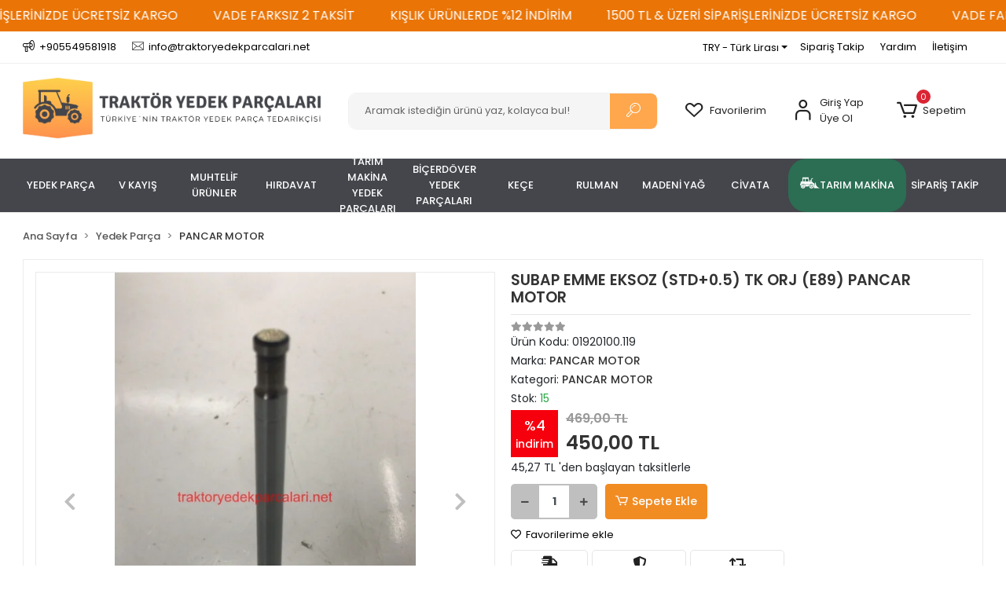

--- FILE ---
content_type: text/html; charset=UTF-8
request_url: https://www.traktoryedekparcalari.net/urun-761731-subap_emme_eksoz_40std430.541_tk_orj_40e8941_pancar_motor.html
body_size: 45363
content:
<!DOCTYPE html><html lang="tr"><head><meta http-equiv="X-UA-Compatible" content="IE=edge" /><meta http-equiv="Content-Type" content="text/html; charset=utf-8"/><meta name='viewport' content='width=device-width, user-scalable=yes'><link rel="preconnect" href="https://cdn.qukasoft.com/"/><link rel="dns-prefetch" href="https://cdn.qukasoft.com/"/><link rel="icon" href="https://cdn.qukasoft.com/f/933531/bzR6WmFtNG0vcUp3ZUdFOVU1NG5hQT09/l/favicon-81030661-sw433sh379.webp" /><link rel="stylesheet" type="text/css" href="https://www.traktoryedekparcalari.net/template/smart/default/assets/plugins/bootstrap.soft.min.css?v=1661412851" /><link rel="stylesheet" type="text/css" href="https://www.traktoryedekparcalari.net/template/smart/default/assets/style.min.css?v=1769123250" /><title>SUBAP EMME EKSOZ (STD+0.5) TK ORJ (E89) PANCAR MOTOR</title><meta name="description" content="" /><link href="https://www.traktoryedekparcalari.net/urun-761731-subap_emme_eksoz_40std430.541_tk_orj_40e8941_pancar_motor.html" rel="canonical" /><meta property="og:title" content="SUBAP EMME EKSOZ (STD+0.5) TK ORJ (E89) PANCAR MOTOR" /><meta property="og:site_name" content="traktoryedekparcalari.net" /><meta property="og:type" content="product" /><meta property="og:url" content="https://www.traktoryedekparcalari.net/urun-761731-subap_emme_eksoz_40std430.541_tk_orj_40e8941_pancar_motor.html" /><meta property="og:keywords" content="" /><meta property="og:description" content="" /><meta property="og:image" content="https://cdn.qukasoft.com/f/933531/bzR6YWFtNG0vcUp3ZUdGckg4OG5icmdQYmNFPQ/p/subap-emme-eksoz-40-std-43-05-41-tk-orj-40-e89-41-pancar-motor-117630382-sw1200sh1823.png" /><meta property="og:image:width" content="700" /><meta property="og:image:height" content="700" /><link rel="preconnect" href="https://fonts.googleapis.com"><link rel="preconnect" href="https://fonts.gstatic.com" crossorigin><style type="text/css">
        body {
            font-family: 'Poppins', sans-serif;
        }
        :root{
            --body-bg:#ffffff;
            --menu-bg-color: #ffac4d;
            --menu-color: #ffffff;
            --menu-color-hover: #ffffff;
            --main-color: #ffa74c;
            --main-color2: #d18329;
            --header-top-color: #000000;
            --header-top-color-hover: #2a73b7;
            --add-cart-list: #ffffff;
            --add-cart-list-hover: #ffffff;
            --add-cart-list-bg: #f18c23;
            --add-cart-list-bg-hover: #dd831d;
            --buy-now: #fafafa;
            --buy-now-bg: #949494;
            --buy-now-hover: #ffffff;
            --buy-now-bg-hover: #747272;
            --add-cart-detail:#ffffff;
            --add-cart-detail-bg:#f18c23;
            --add-cart-detail-hover:#ffffff;
            --add-cart-detail-bg-hover:#e0790b;
            --complete-payment:#ffffff;
            --complete-payment-bg:#4dc761;
            --complete-payment-hover:#ffffff;
            --complete-payment-bg-hover:#3aa14b;
            --transition-time: .4s ease-out;
        };
        
    </style><link rel="stylesheet" type="text/css" href="https://www.traktoryedekparcalari.net/theme/_temas/assets/style.css?v=1762761596" /><style type="text/css">
                            @media(min-width:1240px){
                .container,
                .container-sm,
                .container-md,
                .container-lg,
                .container-xl {
                    max-width: 1400px !important;
                    width: 97%;
                }
            }
            </style><script type="application/ld+json">{"@context":"https:\/\/schema.org","@type":"Website","url":"https:\/\/www.traktoryedekparcalari.net","name":"Traktör Yedek Parçaları","potentialAction":{"@type":"SearchAction","target":"https:\/\/www.traktoryedekparcalari.net\/arama?k={search_term_string}","query-input":"required name=search_term_string"}}</script><script type="application/ld+json">{"@context":"https:\/\/schema.org","@type":"Store","name":"Traktör Yedek Parçaları","url":"https:\/\/www.traktoryedekparcalari.net","logo":"https:\/\/cdn.qukasoft.com\/f\/933531\/bzR6WmFtNG0vcUp3ZUdFOVU1NG5hQT09\/l\/logo-21090366-sw1920sh413.webp","image":"https:\/\/cdn.qukasoft.com\/f\/933531\/bzR6WmFtNG0vcUp3ZUdFOVU1NG5hQT09\/l\/logo-21090366-sw1920sh413.webp","address":"Şeker Mah. Osman Kavuncu Cad. No:278\/B KOCASİNAN \/ KAYSERİ"}</script><script type="application/ld+json">{"@context":"https:\/\/schema.org\/","@type":"Product","name":"SUBAP EMME EKSOZ (STD+0.5) TK ORJ (E89) PANCAR MOTOR","image":["https:\/\/cdn.qukasoft.com\/f\/933531\/bzR6WmFtNG0vcUp3ZUdGckg4OG5icmdQYmNFPQ\/p\/subap-emme-eksoz-40-std-43-05-41-tk-orj-40-e89-41-pancar-motor-117630382-sw1200sh1823.webp","https:\/\/cdn.qukasoft.com\/f\/933531\/bzR6WmFtNG0vcUp3ZUdGckg4OG5icmdQYmNFPQ\/p\/subap-emme-eksoz-40-std-43-05-41-tk-orj-40-e89-41-pancar-motor-297546344-sw1200sh1811.webp"],"description":"","productId":"8780","mpn":"01920100.119","gtin":"761731","sku":"01920100.119","brand":{"@type":"Brand","name":"PANCAR MOTOR"},"offers":{"@type":"Offer","priceCurrency":"try","price":"450.00","itemCondition":"https:\/\/schema.org\/NewCondition","availability":"https:\/\/schema.org\/InStock","priceValidUntil":"","seller":{"@type":"Organization","name":"Traktör Yedek Parçaları"},"url":"https:\/\/www.traktoryedekparcalari.net\/urun-761731-subap_emme_eksoz_40std430.541_tk_orj_40e8941_pancar_motor.html"}}</script><!-- Global site tag (gtag.js) --><script async src="https://www.googletagmanager.com/gtag/js?id=G-F11C1D6KX1"></script><script>
                var google_tag_defined = true;
                window.dataLayer = window.dataLayer || [];
                function gtag(){dataLayer.push(arguments);}
                gtag('js', new Date());
                                                                gtag('config', 'G-F11C1D6KX1');
                                                            </script><!-- Facebook Pixel Code --><script>
                    !function(f,b,e,v,n,t,s)
                    {if(f.fbq)return;n=f.fbq=function(){n.callMethod?
                        n.callMethod.apply(n,arguments):n.queue.push(arguments)};
                        if(!f._fbq)f._fbq=n;n.push=n;n.loaded=!0;n.version='2.0';
                        n.queue=[];t=b.createElement(e);t.async=!0;
                        t.src=v;s=b.getElementsByTagName(e)[0];
                        s.parentNode.insertBefore(t,s)}(window, document,'script',
                        'https://connect.facebook.net/en_US/fbevents.js');
                    fbq('init', '1084777049355927');
                    fbq('track', 'PageView',{});
                </script><!-- End Facebook Pixel Code --></head><body class="product-body "><div class="addons-marquee-bar amb-desktop-1 amb-mobile-1 amb-direction-0"
     style="background-color: #ea7406;  background-repeat: no-repeat; background-position: center;"><a href="javascript:;" class="item" style="color: #ffffff">
            1500 TL &amp; ÜZERİ SİPARİŞLERİNİZDE ÜCRETSİZ KARGO
        </a><a href="javascript:;" class="item" style="color: #ffffff">
            VADE FARKSIZ 2 TAKSİT
        </a><a href="javascript:;" class="item" style="color: #ffffff">
            KIŞLIK ÜRÜNLERDE %12 İNDİRİM
        </a><a href="javascript:;" class="item" style="color: #ffffff">
            1500 TL &amp; ÜZERİ SİPARİŞLERİNİZDE ÜCRETSİZ KARGO
        </a><a href="javascript:;" class="item" style="color: #ffffff">
            VADE FARKSIZ 2 TAKSİT
        </a><a href="javascript:;" class="item" style="color: #ffffff">
            KIŞLIK ÜRÜNLERDE %12 İNDİRİM
        </a><a href="javascript:;" class="item" style="color: #ffffff">
            1500 TL &amp; ÜZERİ SİPARİŞLERİNİZDE ÜCRETSİZ KARGO
        </a><a href="javascript:;" class="item" style="color: #ffffff">
            VADE FARKSIZ 2 TAKSİT
        </a><a href="javascript:;" class="item" style="color: #ffffff">
            KIŞLIK ÜRÜNLERDE %12 İNDİRİM
        </a><a href="javascript:;" class="item" style="color: #ffffff">
            1500 TL &amp; ÜZERİ SİPARİŞLERİNİZDE ÜCRETSİZ KARGO
        </a><a href="javascript:;" class="item" style="color: #ffffff">
            VADE FARKSIZ 2 TAKSİT
        </a><a href="javascript:;" class="item" style="color: #ffffff">
            KIŞLIK ÜRÜNLERDE %12 İNDİRİM
        </a></div><style type="text/css">
    @media (min-width: 992px) {
            .addons-marquee-bar {
            height: 40px !important;
        }
                    .addons-marquee-bar .item {
            font-size: 16px !important;
        }
                .addons-marquee-bar .item {
            margin-right: 45px !important;
        }
        }
    @media (max-width: 991px) {
            .addons-marquee-bar {
            height: 34px !important;
        }
                .addons-marquee-bar {
            margin-top: 60px;
            margin-bottom: -60px;
        }
                .addons-marquee-bar .item {
            font-size: 14px !important;
        }
                .addons-marquee-bar .item {
            margin-right: 25px !important;
        }
        }
</style><section class="pattern-group pattern-group-t-0 pattern-group-p-product "><div class="no-container"><div class="pattern-group-body"><div class="p-g-b-c-wrapper"><div class="p-g-b-c-inner"><div class="p-g-mod p-g-mod-t-28 p-g-mod-header  p-g-mod-trans   "><div class="p-g-mod-body  p-g-mod-body-p-0  "><header class="desktop"><style> 
.p-g-mod.p-g-mod-t-0.p-g-mod-base-content.gsw {
    border: 0;
}
</style><section class="h-contact"><div class="container"><div class="row"><div class="col-md-5"><div class="info"><a href="tel:+905549581918" class="item pl-0"><i class="coreicon-megaphone"></i><span>
                                    +905549581918
                                </span></a><a href="/cdn-cgi/l/email-protection#167f787079566264777d6279646f7372737d66776475777a77647f38787362" class="item"><i class="coreicon-envelope-1"></i><span>
                                    <span class="__cf_email__" data-cfemail="93fafdf5fcd3e7e1f2f8e7fce1eaf6f7f6f8e3f2e1f0f2fff2e1fabdfdf6e7">[email&#160;protected]</span>
                                </span></a></div></div><div class="col-md-7"><!-- <div class="social-media float-right"><a href="https://www.facebook.com/traktoryedekparcalari.net/" class="fb" target="_blank"><i class="fab fa-facebook-f"></i></a><a href="https://www.instagram.com/traktoryedekparca38" class="ins" target="_blank"><i class="fab fa-instagram"></i></a><a href="https://www.youtube.com/@YlmazlarOtomotiv-rm4no" class="yt" target="_blank"><i class="fab fa-youtube"></i></a></div> --><div class="info float-right"><div id="google_translate_element"></div><div class="dropdown dropdown-currencies-1 mr-3"><span class="dropdown-toggle" id="dropdownDesktopMenu2Offset-left"
                      data-toggle="dropdown" aria-haspopup="true" aria-expanded="false">
                    TRY - Türk Lirası                </span><div class="dropdown-menu dropdown-menu-left" aria-labelledby="dropdownDesktopMenu2Offset-left"><a href="javascript:;" onclick="changeCurrency('TRY')" class="dropdown-item">
                            TRY - Türk Lirası                        </a><a href="javascript:;" onclick="changeCurrency('USD')" class="dropdown-item">
                            USD - Dolar                        </a><a href="javascript:;" onclick="changeCurrency('EUR')" class="dropdown-item">
                            EUR - Euro                        </a><a href="javascript:;" onclick="changeCurrency('CHF')" class="dropdown-item">
                            CHF - İsviçre Frangı                        </a><a href="javascript:;" onclick="changeCurrency('GBP')" class="dropdown-item">
                            GBP - İngiliz Sterlini                        </a></div></div><a href="https://www.traktoryedekparcalari.net/siparis-takip" class="item">Sipariş Takip</a><script data-cfasync="false" src="/cdn-cgi/scripts/5c5dd728/cloudflare-static/email-decode.min.js"></script><script type="text/javascript">
function googleTranslateElementInit() {
  new google.translate.TranslateElement({pageLanguage: 'tr', layout: google.translate.TranslateElement.InlineLayout.SIMPLE}, 'google_translate_element');
}
</script><script type="text/javascript" src="//translate.google.com/translate_a/element.js?cb=googleTranslateElementInit"></script><a href="https://www.traktoryedekparcalari.net/yardim" class="item">Yardım</a><a href="https://www.traktoryedekparcalari.net/iletisim" class="item">İletişim</a></div><div class="clearfix"></div></div></div></div></section><section class="h-center"><div class="container"><div class="row"><div class="col-md-4"><div class="logo header-area"><a href="https://www.traktoryedekparcalari.net" ><img src="https://cdn.qukasoft.com/f/933531/bzR6WmFtNG0vcUp3ZUdFOVU1NG5hQT09/l/logo-21090366-sw1920sh413.webp" alt="" /></a></div></div><div class="col-md-4"><div class="header-area"><div class="search"><form action="https://www.traktoryedekparcalari.net/arama" method="get" data-choose-action="redirect" data-smart-product-search-image><div class="input-box"><input type="text" name="k" class="form-control" placeholder="Aramak istediğin ürünü yaz, kolayca bul!"/></div><button type="submit" class="btn btn-orange btn-send"><i class="coreicon-search-1"></i></button></form></div></div></div><div class="col-md-4"><div class="header-area last"><div class="header-bar"><a class="bar-link bar-favorite" href="https://www.traktoryedekparcalari.net/hesabim/favori-listem" ><span class="icon"><i class="coreicon-heart-empty"></i></span><span class="name">Favorilerim</span></a><div class="bar-link bar-user"><span class="icon"><i class="coreicon-user-5"></i></span><div class="link"><a href="https://www.traktoryedekparcalari.net/uye-giris"><span class="name">Giriş Yap</span></a><a href="https://www.traktoryedekparcalari.net/uye-ol"><span class="name">Üye Ol</span></a></div></div><div class="dropdown header-cart-hover"><a class="bar-link bar-cart" href="https://www.traktoryedekparcalari.net/sepet" id="console-menu-3" role="button"><span class="icon"><i class="coreicon-cart-2"></i><span class="count" data-cart-quantity>0</span></span><span class="name">Sepetim</span></a><div class="dropdown-menu" aria-labelledby="console-menu-3"><div class="top-header"><span class="title">
                                                Sepetim 
                                                <span class="count2" data-cart-quantity>0 </span><span class="count2-description">Ürün</span></span></div><div class="products" data-cart-products></div><div class="summary" data-cart-summary></div></div></div></div></div></div></div></div></section><section class="menu"><div class="container"><div class="row"><div class="col-md-12"><div class="mega-menu"><ul class="navbar-nav"><li class="nav-item dropdown"><a class="nav-link dropdown-toggle" href="https://www.traktoryedekparcalari.net/urunler-8219-yedek_parca.html" id="mega-menu-1" data-parent-id="1" role="button"><span class="under-category">YEDEK PARÇA</span></a><div class="dropdown-menu" aria-labelledby="mega-menu-1"><div class="mega-menu-container"><div class="container-fluid" ><div class="row"><div class="col-md-8"><div class="row h-100"><div class="col"><div class="sub-cat"><a class="sub-title" data-parent-id="1" data-id="2" href="https://www.traktoryedekparcalari.net/urunler-8225-hattat_ve_valtra.html">
                                                                                 HATTAT ve VALTRA
                                                                            </a><!--<ul><li><a href="https://www.traktoryedekparcalari.net/urunler-8245-on_diferansiyel_4w4.html"><span class="sub-category"> ÖN DİFERANSİYEL 4W4 </span></a></li><li><a href="https://www.traktoryedekparcalari.net/urunler-8248-motor_aksami.html"><span class="sub-category"> MOTOR AKSAMI </span></a></li><li><a href="https://www.traktoryedekparcalari.net/urunler-8238-debriyaj_aksami.html"><span class="sub-category"> DEBRİYAJ AKSAMI </span></a></li><li><a href="https://www.traktoryedekparcalari.net/urunler-8252-sogutma_aksami.html"><span class="sub-category"> SOĞUTMA AKSAMI </span></a></li><li><a href="https://www.traktoryedekparcalari.net/urunler-8295-elektrik_aksami.html"><span class="sub-category"> ELEKTRİK AKSAMI </span></a></li><li><a href="https://www.traktoryedekparcalari.net/urunler-8246-arka_diferansiyel_aks.html"><span class="sub-category"> ARKA DİFERANSİYEL AKS </span></a></li><li><a href="https://www.traktoryedekparcalari.net/urunler-8503-rulman_aksami.html"><span class="sub-category"> RULMAN AKSAMI </span></a></li><li><a href="https://www.traktoryedekparcalari.net/urunler-8249-hidrolik_aksami.html"><span class="sub-category"> HİDROLİK AKSAMI </span></a></li><li><a href="https://www.traktoryedekparcalari.net/urunler-8502-kuyruk_mili_aksami.html"><span class="sub-category"> KUYRUK MİLİ AKSAMI </span></a></li><li><a href="https://www.traktoryedekparcalari.net/urunler-8251-fren_aksami.html"><span class="sub-category"> FREN AKSAMI </span></a></li><li><a href="https://www.traktoryedekparcalari.net/urunler-8244-sanziman_aksami.html"><span class="sub-category"> ŞANZIMAN AKSAMI </span></a></li><li><a href="https://www.traktoryedekparcalari.net/urunler-8253-yakit_aksami.html"><span class="sub-category"> YAKIT AKSAMI </span></a></li><li><a href="https://www.traktoryedekparcalari.net/urunler-8237-filtre_aksami.html"><span class="sub-category"> FİLTRE AKSAMI </span></a></li><li><a href="https://www.traktoryedekparcalari.net/urunler-8501-kabin_ve_kaporta_aksami.html"><span class="sub-category"> KABİN VE KAPORTA AKSAMI </span></a></li><li><a href="https://www.traktoryedekparcalari.net/urunler-8247-aksesuar_aksami.html"><span class="sub-category"> AKSESUAR AKSAMI </span></a></li><li><a href="https://www.traktoryedekparcalari.net/urunler-8250-hidrolik_direksiyon_aksami.html"><span class="sub-category"> HİDROLİK DİREKSİYON AKSAMI </span></a></li><li><a href="https://www.traktoryedekparcalari.net/urunler-8506-shuttle_aksami.html"><span class="sub-category"> SHUTTLE AKSAMI </span></a></li><li><a href="https://www.traktoryedekparcalari.net/urunler-8505-kompresor_aksami.html"><span class="sub-category"> KOMPRESÖR AKSAMI </span></a></li></ul> --></div><div class="sub-cat"><a class="sub-title" data-parent-id="1" data-id="8" href="https://www.traktoryedekparcalari.net/urunler-8256-turk_fiat_newholland.html">
                                                                                 TÜRK FIAT - NEWHOLLAND
                                                                            </a><!--<ul><li><a href="https://www.traktoryedekparcalari.net/urunler-8277-filtre_aksami.html"><span class="sub-category"> FİLTRE AKSAMI </span></a></li><li><a href="https://www.traktoryedekparcalari.net/urunler-8278-fren_aksami.html"><span class="sub-category"> FREN AKSAMI </span></a></li><li><a href="https://www.traktoryedekparcalari.net/urunler-8288-hidrolik_aksami.html"><span class="sub-category"> HİDROLİK AKSAMI </span></a></li><li><a href="https://www.traktoryedekparcalari.net/urunler-8308-elektrik_aksami.html"><span class="sub-category"> ELEKTRİK AKSAMI </span></a></li><li><a href="https://www.traktoryedekparcalari.net/urunler-8297-debriyaj_aksami.html"><span class="sub-category"> DEBRİYAJ AKSAMI </span></a></li><li><a href="https://www.traktoryedekparcalari.net/urunler-8274-sanziman_aksami.html"><span class="sub-category"> ŞANZIMAN AKSAMI </span></a></li><li><a href="https://www.traktoryedekparcalari.net/urunler-8283-diferansiyel_aksam.html"><span class="sub-category"> DİFERANSİYEL AKSAM </span></a></li><li><a href="https://www.traktoryedekparcalari.net/urunler-8276-motor_aksami.html"><span class="sub-category"> MOTOR AKSAMI </span></a></li><li><a href="https://www.traktoryedekparcalari.net/urunler-8275-on_duzen_aksami_on_diferansiyel_aksam.html"><span class="sub-category"> ÖN DÜZEN AKSAMI - ÖN DİFERANSİYEL AKSAM </span></a></li><li><a href="https://www.traktoryedekparcalari.net/urunler-8300-kaporta_kabin_aksami.html"><span class="sub-category"> KAPORTA - KABİN AKSAMI </span></a></li><li><a href="https://www.traktoryedekparcalari.net/urunler-8286-sogutma_aksami.html"><span class="sub-category"> SOĞUTMA AKSAMI </span></a></li><li><a href="https://www.traktoryedekparcalari.net/urunler-8279-yakit_aksami.html"><span class="sub-category"> YAKIT AKSAMI </span></a></li><li><a href="https://www.traktoryedekparcalari.net/urunler-8281-aksesuar_aksami.html"><span class="sub-category"> AKSESUAR AKSAMI </span></a></li><li><a href="https://www.traktoryedekparcalari.net/urunler-8352-jant_ve_agirlik_aksami.html"><span class="sub-category"> JANT VE AĞIRLIK AKSAMI </span></a></li></ul> --></div><div class="sub-cat"><a class="sub-title" data-parent-id="1" data-id="171" href="https://www.traktoryedekparcalari.net/urunler-8302-leyland_bmc.html">
                                                                                 LEYLAND - BMC
                                                                            </a><!--<ul><li><a href="https://www.traktoryedekparcalari.net/urunler-8539-sogutma_aksami.html"><span class="sub-category"> SOĞUTMA AKSAMI </span></a></li><li><a href="https://www.traktoryedekparcalari.net/urunler-8472-motor_aksami.html"><span class="sub-category"> MOTOR AKSAMI </span></a></li></ul> --></div><div class="sub-cat"><a class="sub-title" data-parent-id="1" data-id="68" href="https://www.traktoryedekparcalari.net/yakit-aksami">
                                                                                 YAKIT AKSAMI
                                                                            </a><!--<ul></ul> --></div><div class="sub-cat"><a class="sub-title" data-parent-id="1" data-id="79" href="https://www.traktoryedekparcalari.net/urunler-8258-case_ih.html">
                                                                                 CASE IH
                                                                            </a><!--<ul><li><a href="https://www.traktoryedekparcalari.net/urunler-8514-hidrolik_aksami.html"><span class="sub-category"> HİDROLİK AKSAMI </span></a></li><li><a href="https://www.traktoryedekparcalari.net/urunler-8482-debriyaj_aksami.html"><span class="sub-category"> DEBRİYAJ AKSAMI </span></a></li><li><a href="https://www.traktoryedekparcalari.net/urunler-8499-motor_aksami.html"><span class="sub-category"> MOTOR AKSAMI </span></a></li><li><a href="https://www.traktoryedekparcalari.net/urunler-8500-fren_aksami.html"><span class="sub-category"> FREN AKSAMI </span></a></li><li><a href="https://www.traktoryedekparcalari.net/urunler-8524-elektrik_aksami.html"><span class="sub-category"> ELEKTRİK AKSAMI </span></a></li><li><a href="https://www.traktoryedekparcalari.net/urunler-8525-kabin_ve_kaporta_aksami.html"><span class="sub-category"> KABİN VE KAPORTA AKSAMI </span></a></li><li><a href="https://www.traktoryedekparcalari.net/urunler-8289-filtre_aksami.html"><span class="sub-category"> FİLTRE AKSAMI </span></a></li><li><a href="https://www.traktoryedekparcalari.net/urunler-8537-on_duzen_aksami.html"><span class="sub-category"> ÖN DÜZEN AKSAMI </span></a></li><li><a href="https://www.traktoryedekparcalari.net/urunler-11550-diferansiyel_aksami.html"><span class="sub-category"> DİFERANSİYEL AKSAMI </span></a></li><li><a href="https://www.traktoryedekparcalari.net/urunler-8522-aksesuar_aksami.html"><span class="sub-category"> AKSESUAR AKSAMI </span></a></li></ul> --></div><div class="sub-cat"><a class="sub-title" data-parent-id="1" data-id="119" href="https://www.traktoryedekparcalari.net/urunler-8231-lombardini.html">
                                                                                 LOMBARDİNİ
                                                                            </a><!--<ul></ul> --></div><div class="sub-cat"><a class="sub-title" data-parent-id="1" data-id="170" href="https://www.traktoryedekparcalari.net/urunler-8333-pim_aksesuar_grubu.html">
                                                                                 PİM - AKSESUAR GRUBU
                                                                            </a><!--<ul></ul> --></div><div class="sub-cat"><a class="sub-title" data-parent-id="1" data-id="231" href="https://www.traktoryedekparcalari.net/urunler-8526-kubota.html">
                                                                                 KUBOTA
                                                                            </a><!--<ul><li><a href="https://www.traktoryedekparcalari.net/urunler-8527-filtre_aksami.html"><span class="sub-category"> FİLTRE AKSAMI </span></a></li></ul> --></div><div class="sub-cat"><a class="sub-title" data-parent-id="1" data-id="260" href="https://www.traktoryedekparcalari.net/debriyaj-aksami-3828">
                                                                                 DEBRİYAJ AKSAMI
                                                                            </a><!--<ul></ul> --></div><div class="sub-cat"><a class="sub-title" data-parent-id="1" data-id="16" href="https://www.traktoryedekparcalari.net/urunler-8229-pancar_motor.html">
                                                                                 PANCAR MOTOR
                                                                            </a><!--<ul></ul> --></div><div class="sub-cat"><a class="sub-title" data-parent-id="1" data-id="23" href="https://www.traktoryedekparcalari.net/urunler-8254-tumosan.html">
                                                                                 TÜMOSAN
                                                                            </a><!--<ul><li><a href="https://www.traktoryedekparcalari.net/urunler-8383-fren_aksami.html"><span class="sub-category"> FREN AKSAMI </span></a></li><li><a href="https://www.traktoryedekparcalari.net/urunler-8313-motor_aksami.html"><span class="sub-category"> MOTOR AKSAMI </span></a></li><li><a href="https://www.traktoryedekparcalari.net/urunler-8342-elektrik_aksami.html"><span class="sub-category"> ELEKTRİK AKSAMI </span></a></li><li><a href="https://www.traktoryedekparcalari.net/urunler-8324-hidrolik_aksami.html"><span class="sub-category"> HİDROLİK AKSAMI </span></a></li><li><a href="https://www.traktoryedekparcalari.net/urunler-8325-kabin_kaporta_aksami.html"><span class="sub-category"> KABİN - KAPORTA AKSAMI </span></a></li><li><a href="https://www.traktoryedekparcalari.net/urunler-8328-on_duzen_aksami.html"><span class="sub-category"> ÖN DÜZEN AKSAMI </span></a></li><li><a href="https://www.traktoryedekparcalari.net/urunler-8523-aksesuar_aksami.html"><span class="sub-category"> AKSESUAR AKSAMI </span></a></li><li><a href="https://www.traktoryedekparcalari.net/urunler-8327-arka_duzen_diferansiyel_aksam.html"><span class="sub-category"> ARKA DÜZEN DİFERANSİYEL AKSAM </span></a></li><li><a href="https://www.traktoryedekparcalari.net/urunler-8323-filtre_aksami.html"><span class="sub-category"> FİLTRE AKSAMI </span></a></li><li><a href="https://www.traktoryedekparcalari.net/urunler-8384-yakit_mazot_aksami.html"><span class="sub-category"> YAKIT - MAZOT AKSAMI </span></a></li><li><a href="https://www.traktoryedekparcalari.net/urunler-8309-sogutma_aksami.html"><span class="sub-category"> SOĞUTMA AKSAMI </span></a></li><li><a href="https://www.traktoryedekparcalari.net/urunler-8326-sanziman_aksami.html"><span class="sub-category"> ŞANZIMAN AKSAMI </span></a></li><li><a href="https://www.traktoryedekparcalari.net/urunler-8382-debriyaj_aksami.html"><span class="sub-category"> DEBRİYAJ AKSAMI </span></a></li></ul> --></div></div><div class="col"><div class="sub-cat"><a class="sub-title" data-parent-id="1" data-id="5" href="https://www.traktoryedekparcalari.net/urunler-8226-massey_ferguson.html">
                                                                                 MASSEY FERGUSON
                                                                            </a><!--<ul><li><a href="https://www.traktoryedekparcalari.net/urunler-8284-sogutma_aksami.html"><span class="sub-category"> SOĞUTMA AKSAMI </span></a></li><li><a href="https://www.traktoryedekparcalari.net/urunler-8280-yakit_aksami.html"><span class="sub-category"> YAKIT AKSAMI </span></a></li><li><a href="https://www.traktoryedekparcalari.net/urunler-8266-on_duzen_direksiyon_aksami.html"><span class="sub-category"> ÖN DÜZEN - DİREKSİYON AKSAMI </span></a></li><li><a href="https://www.traktoryedekparcalari.net/urunler-8265-hidrolik_aksami.html"><span class="sub-category"> HİDROLİK AKSAMI </span></a></li><li><a href="https://www.traktoryedekparcalari.net/urunler-8264-sanziman_aksami.html"><span class="sub-category"> ŞANZIMAN AKSAMI </span></a></li><li><a href="https://www.traktoryedekparcalari.net/urunler-8305-diferansiyel_aksami.html"><span class="sub-category"> DİFERANSİYEL AKSAMI </span></a></li><li><a href="https://www.traktoryedekparcalari.net/urunler-8301-elektrik_aksami.html"><span class="sub-category"> ELEKTRİK AKSAMI </span></a></li><li><a href="https://www.traktoryedekparcalari.net/urunler-8262-motor_aksami.html"><span class="sub-category"> MOTOR AKSAMI </span></a></li><li><a href="https://www.traktoryedekparcalari.net/urunler-8261-debriyaj_aksami.html"><span class="sub-category"> DEBRİYAJ AKSAMI </span></a></li><li><a href="https://www.traktoryedekparcalari.net/urunler-8259-fren_aksami.html"><span class="sub-category"> FREN AKSAMI </span></a></li><li><a href="https://www.traktoryedekparcalari.net/urunler-8260-filtre_aksami.html"><span class="sub-category"> FİLTRE AKSAMI </span></a></li><li><a href="https://www.traktoryedekparcalari.net/urunler-8290-kabin_ve_kaporta_aksami.html"><span class="sub-category"> KABİN ve KAPORTA AKSAMI </span></a></li><li><a href="https://www.traktoryedekparcalari.net/aksesuar-aksami-2732"><span class="sub-category"> AKSESUAR AKSAMI </span></a></li></ul> --></div><div class="sub-cat"><a class="sub-title" data-parent-id="1" data-id="39" href="https://www.traktoryedekparcalari.net/urunler-8355-john_deere.html">
                                                                                 JOHN DEERE
                                                                            </a><!--<ul><li><a href="https://www.traktoryedekparcalari.net/urunler-8445-filtre_aksami.html"><span class="sub-category"> FİLTRE AKSAMI </span></a></li><li><a href="https://www.traktoryedekparcalari.net/urunler-8446-yakit_aksami.html"><span class="sub-category"> YAKIT AKSAMI </span></a></li><li><a href="https://www.traktoryedekparcalari.net/urunler-8457-hidrolik_aksami.html"><span class="sub-category"> HİDROLİK AKSAMI </span></a></li><li><a href="https://www.traktoryedekparcalari.net/urunler-8458-fren_aksami.html"><span class="sub-category"> FREN AKSAMI </span></a></li><li><a href="https://www.traktoryedekparcalari.net/urunler-8455-sogutma_aksami.html"><span class="sub-category"> SOĞUTMA AKSAMI </span></a></li><li><a href="https://www.traktoryedekparcalari.net/urunler-8538-kabin_ve_kaporta_aksami.html"><span class="sub-category"> KABİN VE KAPORTA AKSAMI </span></a></li><li><a href="https://www.traktoryedekparcalari.net/urunler-8447-motor_aksami.html"><span class="sub-category"> MOTOR AKSAMI </span></a></li><li><a href="https://www.traktoryedekparcalari.net/urunler-8459-elektrik_aksami.html"><span class="sub-category"> ELEKTRİK AKSAMI </span></a></li><li><a href="https://www.traktoryedekparcalari.net/urunler-8444-debriyaj_aksami.html"><span class="sub-category"> DEBRİYAJ AKSAMI </span></a></li><li><a href="https://www.traktoryedekparcalari.net/urunler-8454-on_duzendireksiyon_aksami.html"><span class="sub-category"> ÖN DÜZEN-DİREKSİYON AKSAMI </span></a></li><li><a href="https://www.traktoryedekparcalari.net/urunler-8456-diferansiyel_aksami.html"><span class="sub-category"> DİFERANSİYEL AKSAMI </span></a></li></ul> --></div><div class="sub-cat"><a class="sub-title" data-parent-id="1" data-id="10" href="https://www.traktoryedekparcalari.net/urunler-8349-traktor_kabin_aksami.html">
                                                                                 TRAKTÖR KABİN AKSAMI
                                                                            </a><!--<ul></ul> --></div><div class="sub-cat"><a class="sub-title" data-parent-id="1" data-id="69" href="https://www.traktoryedekparcalari.net/urunler-8340-iveco.html">
                                                                                 IVECO
                                                                            </a><!--<ul><li><a href="https://www.traktoryedekparcalari.net/urunler-8493-fren_aksami.html"><span class="sub-category"> FREN AKSAMI </span></a></li><li><a href="https://www.traktoryedekparcalari.net/urunler-8485-motor_aksami.html"><span class="sub-category"> MOTOR AKSAMI </span></a></li><li><a href="https://www.traktoryedekparcalari.net/urunler-8488-yakit_aksami.html"><span class="sub-category"> YAKIT AKSAMI </span></a></li><li><a href="https://www.traktoryedekparcalari.net/urunler-8490-kabin_ve_kaporta_aksami.html"><span class="sub-category"> KABİN VE KAPORTA AKSAMI </span></a></li><li><a href="https://www.traktoryedekparcalari.net/urunler-8498-hidrolik_aksami.html"><span class="sub-category"> HİDROLİK AKSAMI </span></a></li><li><a href="https://www.traktoryedekparcalari.net/urunler-8486-sanziman_aksami.html"><span class="sub-category"> ŞANZIMAN AKSAMI </span></a></li><li><a href="https://www.traktoryedekparcalari.net/urunler-8497-on_duzendireksiyon_aksami.html"><span class="sub-category"> ÖN DÜZEN-DİREKSİYON AKSAMI </span></a></li><li><a href="https://www.traktoryedekparcalari.net/urunler-8489-depriyaj_aksami.html"><span class="sub-category"> DEPRİYAJ AKSAMI </span></a></li><li><a href="https://www.traktoryedekparcalari.net/urunler-8487-arka_duzen_difransiyel_aksami.html"><span class="sub-category"> ARKA DÜZEN DİFRANSİYEL AKSAMI </span></a></li><li><a href="https://www.traktoryedekparcalari.net/urunler-8496-sogutma_aksami.html"><span class="sub-category"> SOĞUTMA AKSAMI </span></a></li><li><a href="https://www.traktoryedekparcalari.net/urunler-8492-filtre_ve_egsoz_aksami.html"><span class="sub-category"> FİLTRE VE EGSOZ AKSAMI </span></a></li><li><a href="https://www.traktoryedekparcalari.net/urunler-8484-elektrik_aksami.html"><span class="sub-category"> ELEKTRİK AKSAMI </span></a></li></ul> --></div><div class="sub-cat"><a class="sub-title" data-parent-id="1" data-id="91" href="https://www.traktoryedekparcalari.net/urunler-9543-ls_traktor.html">
                                                                                 LS TRAKTÖR
                                                                            </a><!--<ul></ul> --></div><div class="sub-cat"><a class="sub-title" data-parent-id="1" data-id="148" href="https://www.traktoryedekparcalari.net/hidrolik-aksami-3484">
                                                                                 HİDROLİK AKSAMI
                                                                            </a><!--<ul></ul> --></div><div class="sub-cat"><a class="sub-title" data-parent-id="1" data-id="179" href="https://www.traktoryedekparcalari.net/urunler-8293-elektrik_aksami.html">
                                                                                 ELEKTRİK AKSAMI
                                                                            </a><!--<ul></ul> --></div><div class="sub-cat"><a class="sub-title" data-parent-id="1" data-id="253" href="https://www.traktoryedekparcalari.net/fren-aksami-2188">
                                                                                 FREN AKSAMI
                                                                            </a><!--<ul></ul> --></div><div class="sub-cat"><a class="sub-title" data-parent-id="1" data-id="50" href="https://www.traktoryedekparcalari.net/urunler-8311-universal_utb.html">
                                                                                 ÜNİVERSAL UTB
                                                                            </a><!--<ul><li><a href="https://www.traktoryedekparcalari.net/urunler-8312-motor_aksami.html"><span class="sub-category"> MOTOR AKSAMI </span></a></li><li><a href="https://www.traktoryedekparcalari.net/urunler-11546-on_duzen_aksami.html"><span class="sub-category"> ÖN DÜZEN AKSAMI </span></a></li><li><a href="https://www.traktoryedekparcalari.net/urunler-8536-hidrolik_aksam.html"><span class="sub-category"> HİDROLİK AKSAM </span></a></li><li><a href="https://www.traktoryedekparcalari.net/urunler-8476-deferansiyel_aksami.html"><span class="sub-category"> DEFERANSİYEL AKSAMI </span></a></li><li><a href="https://www.traktoryedekparcalari.net/urunler-8494-kabin_ve_kaporta_aksami.html"><span class="sub-category"> KABİN VE KAPORTA AKSAMI </span></a></li></ul> --></div><div class="sub-cat"><a class="sub-title" data-parent-id="1" data-id="21" href="https://www.traktoryedekparcalari.net/urunler-8228-ford_traktor.html">
                                                                                 FORD TRAKTÖR
                                                                            </a><!--<ul><li><a href="https://www.traktoryedekparcalari.net/urunler-8436-on_duzen_ve_hidrolik_direksiyon_aksami.html"><span class="sub-category"> ÖN DÜZEN VE HİDROLİK DİREKSİYON AKSAMI </span></a></li><li><a href="https://www.traktoryedekparcalari.net/urunler-8389-filtre_ve_egsoz_aksami.html"><span class="sub-category"> FİLTRE VE EGSOZ AKSAMI </span></a></li><li><a href="https://www.traktoryedekparcalari.net/urunler-8339-hidrolik_aksami.html"><span class="sub-category"> HİDROLİK AKSAMI </span></a></li><li><a href="https://www.traktoryedekparcalari.net/urunler-8338-debriyaj_aksami.html"><span class="sub-category"> DEBRİYAJ AKSAMI </span></a></li><li><a href="https://www.traktoryedekparcalari.net/urunler-8438-fren_aksami.html"><span class="sub-category"> FREN AKSAMI </span></a></li><li><a href="https://www.traktoryedekparcalari.net/urunler-8336-motor_aksami.html"><span class="sub-category"> MOTOR AKSAMI </span></a></li><li><a href="https://www.traktoryedekparcalari.net/urunler-8310-elektrik_aksami.html"><span class="sub-category"> ELEKTRİK AKSAMI </span></a></li><li><a href="https://www.traktoryedekparcalari.net/urunler-8335-kaporta_aksami.html"><span class="sub-category"> KAPORTA AKSAMI </span></a></li><li><a href="https://www.traktoryedekparcalari.net/urunler-8431-diferansiyel_aksam.html"><span class="sub-category"> DİFERANSİYEL AKSAM </span></a></li><li><a href="https://www.traktoryedekparcalari.net/urunler-8337-sanziman_aksami.html"><span class="sub-category"> ŞANZIMAN AKSAMI </span></a></li><li><a href="https://www.traktoryedekparcalari.net/urunler-8426-sogutma_aksami.html"><span class="sub-category"> SOĞUTMA AKSAMI </span></a></li><li><a href="https://www.traktoryedekparcalari.net/urunler-8427-yakit_aksami.html"><span class="sub-category"> YAKIT AKSAMI </span></a></li><li><a href="https://www.traktoryedekparcalari.net/urunler-8440-direksiyon_aksami.html"><span class="sub-category"> DİREKSİYON AKSAMI </span></a></li><li><a href="https://www.traktoryedekparcalari.net/urunler-8441-kuyruk_mili_aksami.html"><span class="sub-category"> KUYRUK MİLİ AKSAMI </span></a></li></ul> --></div></div><div class="col"><div class="sub-cat"><a class="sub-title" data-parent-id="1" data-id="292" href="https://www.traktoryedekparcalari.net/international40enter41-2139">
                                                                                 İNTERNATİONAL(ENTER)
                                                                            </a><!--<ul><li><a href="https://www.traktoryedekparcalari.net/urunler-8475-yakit_aksami.html"><span class="sub-category"> YAKIT AKSAMI </span></a></li><li><a href="https://www.traktoryedekparcalari.net/urunler-8473-hidrolik_aksami.html"><span class="sub-category"> HİDROLİK AKSAMI </span></a></li><li><a href="https://www.traktoryedekparcalari.net/urunler-8483-motor_aksami.html"><span class="sub-category"> MOTOR AKSAMI </span></a></li><li><a href="https://www.traktoryedekparcalari.net/urunler-8478-fren_aksami.html"><span class="sub-category"> FREN AKSAMI </span></a></li><li><a href="https://www.traktoryedekparcalari.net/urunler-8470-on_duzendireksiyon_aksami.html"><span class="sub-category"> ÖN DÜZEN-DİREKSİYON AKSAMI </span></a></li><li><a href="https://www.traktoryedekparcalari.net/urunler-8469-debriyaj_aksami.html"><span class="sub-category"> DEBRİYAJ AKSAMI </span></a></li><li><a href="https://www.traktoryedekparcalari.net/urunler-11545-aksesuar_aksami.html"><span class="sub-category"> AKSESUAR AKSAMI </span></a></li></ul> --></div><div class="sub-cat"><a class="sub-title" data-parent-id="1" data-id="59" href="https://www.traktoryedekparcalari.net/urunler-8303-steyr_basak.html">
                                                                                 STEYR - BAŞAK
                                                                            </a><!--<ul><li><a href="https://www.traktoryedekparcalari.net/urunler-8428-debriyaj_aksami.html"><span class="sub-category"> DEBRİYAJ AKSAMI </span></a></li><li><a href="https://www.traktoryedekparcalari.net/urunler-8304-sogutma_aksami.html"><span class="sub-category"> SOĞUTMA AKSAMI </span></a></li><li><a href="https://www.traktoryedekparcalari.net/urunler-8353-yakit_aksami.html"><span class="sub-category"> YAKIT AKSAMI </span></a></li><li><a href="https://www.traktoryedekparcalari.net/urunler-8306-hidrolik_aksami.html"><span class="sub-category"> HİDROLİK AKSAMI </span></a></li><li><a href="https://www.traktoryedekparcalari.net/urunler-8307-motor_aksami.html"><span class="sub-category"> MOTOR AKSAMI </span></a></li><li><a href="https://www.traktoryedekparcalari.net/urunler-8435-fren_aksami.html"><span class="sub-category"> FREN AKSAMI </span></a></li><li><a href="https://www.traktoryedekparcalari.net/urunler-8380-elektrik_aksami.html"><span class="sub-category"> ELEKTRİK AKSAMI </span></a></li><li><a href="https://www.traktoryedekparcalari.net/urunler-8520-aksesuar_aksami.html"><span class="sub-category"> AKSESUAR AKSAMI </span></a></li><li><a href="https://www.traktoryedekparcalari.net/urunler-8314-sanziman_aksami.html"><span class="sub-category"> ŞANZIMAN AKSAMI </span></a></li><li><a href="https://www.traktoryedekparcalari.net/urunler-8332-filtre_aksami.html"><span class="sub-category"> FİLTRE AKSAMI </span></a></li><li><a href="https://www.traktoryedekparcalari.net/urunler-8434-on_duzendireksiyon_aksami.html"><span class="sub-category"> ÖN DÜZEN-DİREKSİYON AKSAMI </span></a></li><li><a href="https://www.traktoryedekparcalari.net/urunler-8422-diferansiyel_aksam.html"><span class="sub-category"> DİFERANSİYEL AKSAM </span></a></li><li><a href="https://www.traktoryedekparcalari.net/urunler-8425-kabin_ve_kaporta_aksami.html"><span class="sub-category"> KABİN ve KAPORTA AKSAMI </span></a></li></ul> --></div><div class="sub-cat"><a class="sub-title" data-parent-id="1" data-id="62" href="https://www.traktoryedekparcalari.net/urunler-8298-erkunt.html">
                                                                                 ERKUNT
                                                                            </a><!--<ul><li><a href="https://www.traktoryedekparcalari.net/urunler-8429-sogutma_aksami.html"><span class="sub-category"> SOĞUTMA AKSAMI </span></a></li><li><a href="https://www.traktoryedekparcalari.net/urunler-8450-motor_aksami.html"><span class="sub-category"> MOTOR AKSAMI </span></a></li><li><a href="https://www.traktoryedekparcalari.net/urunler-8385-filtre_aksami.html"><span class="sub-category"> FİLTRE AKSAMI </span></a></li><li><a href="https://www.traktoryedekparcalari.net/urunler-8504-on_duzendireksiyon_aksami.html"><span class="sub-category"> ÖN DÜZEN-DİREKSİYON AKSAMI </span></a></li><li><a href="https://www.traktoryedekparcalari.net/urunler-8452-fren_aksami.html"><span class="sub-category"> FREN AKSAMI </span></a></li><li><a href="https://www.traktoryedekparcalari.net/urunler-8443-debriyaj_aksami.html"><span class="sub-category"> DEBRİYAJ AKSAMI </span></a></li><li><a href="https://www.traktoryedekparcalari.net/urunler-8481-kabin_ve_kaporta_aksami.html"><span class="sub-category"> KABİN ve KAPORTA AKSAMI </span></a></li><li><a href="https://www.traktoryedekparcalari.net/urunler-8448-diferansiyel_aksami.html"><span class="sub-category"> DİFERANSİYEL AKSAMI </span></a></li><li><a href="https://www.traktoryedekparcalari.net/urunler-8451-kuyruk_mili_aksami.html"><span class="sub-category"> KUYRUK MİLİ AKSAMI </span></a></li><li><a href="https://www.traktoryedekparcalari.net/urunler-8449-hidrolik_aksami.html"><span class="sub-category"> HİDROLİK AKSAMI </span></a></li><li><a href="https://www.traktoryedekparcalari.net/urunler-8521-aksesuar_aksami.html"><span class="sub-category"> AKSESUAR AKSAMI </span></a></li><li><a href="https://www.traktoryedekparcalari.net/urunler-8442-elektrik_aksami.html"><span class="sub-category"> ELEKTRİK AKSAMI </span></a></li><li><a href="https://www.traktoryedekparcalari.net/urunler-8430-sanziman_aksami.html"><span class="sub-category"> ŞANZIMAN AKSAMI </span></a></li></ul> --></div><div class="sub-cat"><a class="sub-title" data-parent-id="1" data-id="75" href="https://www.traktoryedekparcalari.net/urunler-8255-tum_modeller.html">
                                                                                 TÜM MODELLER
                                                                            </a><!--<ul></ul> --></div><div class="sub-cat"><a class="sub-title" data-parent-id="1" data-id="101" href="https://www.traktoryedekparcalari.net/urunler-8453-same_ve_deutz_traktor.html">
                                                                                 SAME ve DEUTZ TRAKTÖR
                                                                            </a><!--<ul><li><a href="https://www.traktoryedekparcalari.net/urunler-8528-filtre_aksami.html"><span class="sub-category"> FİLTRE AKSAMI </span></a></li><li><a href="https://www.traktoryedekparcalari.net/urunler-8515-elektrik_aksami.html"><span class="sub-category"> ELEKTRİK AKSAMI </span></a></li><li><a href="https://www.traktoryedekparcalari.net/urunler-8535-fren_aksami.html"><span class="sub-category"> FREN AKSAMI </span></a></li><li><a href="https://www.traktoryedekparcalari.net/urunler-8518-kabin_kaporta_aksami.html"><span class="sub-category"> KABİN KAPORTA AKSAMI </span></a></li><li><a href="https://www.traktoryedekparcalari.net/urunler-8516-on_duzen_direksiyon_aksami.html"><span class="sub-category"> ÖN DÜZEN - DİREKSİYON AKSAMI </span></a></li><li><a href="https://www.traktoryedekparcalari.net/urunler-11547-motor_aksami.html"><span class="sub-category"> MOTOR AKSAMI </span></a></li><li><a href="https://www.traktoryedekparcalari.net/urunler-8533-debriyaj_aksami.html"><span class="sub-category"> DEBRİYAJ AKSAMI </span></a></li><li><a href="https://www.traktoryedekparcalari.net/urunler-8517-arka_aks_hidrolik_aksami.html"><span class="sub-category"> ARKA AKS- HİDROLİK AKSAMI </span></a></li><li><a href="https://www.traktoryedekparcalari.net/urunler-8519-aksesuar_aksami.html"><span class="sub-category"> AKSESUAR AKSAMI </span></a></li></ul> --></div><div class="sub-cat"><a class="sub-title" data-parent-id="1" data-id="272" href="https://www.traktoryedekparcalari.net/aksesuar-aksami-1522">
                                                                                 AKSESUAR AKSAMI
                                                                            </a><!--<ul></ul> --></div><div class="sub-cat"><a class="sub-title" data-parent-id="1" data-id="210" href="https://www.traktoryedekparcalari.net/motor-aksami-3590">
                                                                                 MOTOR AKSAMI
                                                                            </a><!--<ul></ul> --></div><div class="sub-cat"><a class="sub-title" data-parent-id="1" data-id="255" href="https://www.traktoryedekparcalari.net/on-duzen-direksiyon-aksami-1585">
                                                                                 ÖN DÜZEN-DİREKSİYON AKSAMI
                                                                            </a><!--<ul></ul> --></div><div class="sub-cat"><a class="sub-title" data-parent-id="1" data-id="11" href="https://www.traktoryedekparcalari.net/urunler-8299-is_bora.html">
                                                                                 İŞ BORA
                                                                            </a><!--<ul><li><a href="https://www.traktoryedekparcalari.net/urunler-8465-sogutma_aksami.html"><span class="sub-category"> SOĞUTMA AKSAMI </span></a></li><li><a href="https://www.traktoryedekparcalari.net/urunler-8471-filtre_ve_egsoz_aksami.html"><span class="sub-category"> FİLTRE VE EGSOZ AKSAMI </span></a></li><li><a href="https://www.traktoryedekparcalari.net/urunler-8461-motor_aksami.html"><span class="sub-category"> MOTOR AKSAMI </span></a></li><li><a href="https://www.traktoryedekparcalari.net/urunler-8463-on_duzendireksiyon_aksami.html"><span class="sub-category"> ÖN DÜZEN-DİREKSİYON AKSAMI </span></a></li><li><a href="https://www.traktoryedekparcalari.net/urunler-8462-debriyaj_aksami.html"><span class="sub-category"> DEBRİYAJ AKSAMI </span></a></li><li><a href="https://www.traktoryedekparcalari.net/urunler-8464-sanziman_aksami.html"><span class="sub-category"> ŞANZIMAN AKSAMI </span></a></li><li><a href="https://www.traktoryedekparcalari.net/urunler-8466-kaporta_aksami.html"><span class="sub-category"> KAPORTA AKSAMI </span></a></li><li><a href="https://www.traktoryedekparcalari.net/urunler-8467-hidrolik_aksami.html"><span class="sub-category"> HİDROLİK AKSAMI </span></a></li><li><a href="https://www.traktoryedekparcalari.net/urunler-8468-elektrik_aksami.html"><span class="sub-category"> ELEKTRİK AKSAMI </span></a></li><li><a href="https://www.traktoryedekparcalari.net/urunler-8474-fren_aksami.html"><span class="sub-category"> FREN AKSAMI </span></a></li></ul> --></div><div class="sub-cat"><a class="sub-title" data-parent-id="1" data-id="20" href="https://www.traktoryedekparcalari.net/urunler-8230-super_star.html">
                                                                                 SÜPER STAR
                                                                            </a><!--<ul></ul> --></div></div></div></div><div class="col-md-4"></div></div></div></div></li><li class="nav-item dropdown"><a class="nav-link dropdown-toggle" href="https://www.traktoryedekparcalari.net/urunler-8221-v_kayis.html" id="mega-menu-13" data-parent-id="13" role="button"><span class="under-category">V KAYIŞ</span></a><div class="dropdown-menu" aria-labelledby="mega-menu-13"><div class="mega-menu-container"><div class="container-fluid" ><div class="row"><div class="col-md-8"><div class="row h-100"><div class="col"><div class="sub-cat"><a class="sub-title" data-parent-id="13" data-id="14" href="https://www.traktoryedekparcalari.net/urunler-8285-tarim_makineler_v_kayis.html">
                                                                                 TARIM MAKİNELER V KAYIŞ
                                                                            </a><!--<ul></ul> --></div><div class="sub-cat"><a class="sub-title" data-parent-id="13" data-id="228" href="https://www.traktoryedekparcalari.net/urunler-8532-125_luk_v_kayis.html">
                                                                                 12,5 LUK V KAYIŞ
                                                                            </a><!--<ul></ul> --></div><div class="sub-cat"><a class="sub-title" data-parent-id="13" data-id="236" href="https://www.traktoryedekparcalari.net/urunler-8529-13_luk_v_kayis.html">
                                                                                 13 LUK V KAYIŞ
                                                                            </a><!--<ul></ul> --></div></div><div class="col"><div class="sub-cat"><a class="sub-title" data-parent-id="13" data-id="116" href="https://www.traktoryedekparcalari.net/urunler-8530-22_lik_kayis.html">
                                                                                 22 LİK KAYIŞ
                                                                            </a><!--<ul></ul> --></div><div class="sub-cat"><a class="sub-title" data-parent-id="13" data-id="229" href="https://www.traktoryedekparcalari.net/urunler-8531-95_luk_v_kayis.html">
                                                                                 9,5 LUK V KAYIŞ
                                                                            </a><!--<ul></ul> --></div></div><div class="col"><div class="sub-cat"><a class="sub-title" data-parent-id="13" data-id="117" href="https://www.traktoryedekparcalari.net/urunler-8421-17_lik_v_kayis.html">
                                                                                 17 LİK V KAYIŞ
                                                                            </a><!--<ul></ul> --></div><div class="sub-cat"><a class="sub-title" data-parent-id="13" data-id="230" href="https://www.traktoryedekparcalari.net/urunler-8329-traktor_v_kayis.html">
                                                                                 TRAKTÖR V KAYIŞ
                                                                            </a><!--<ul></ul> --></div></div></div></div><div class="col-md-4"></div></div></div></div></li><li class="nav-item "><a class="nav-link dropdown-toggle" href="https://www.traktoryedekparcalari.net/urunler-8330-muhtelif_urunler.html" id="mega-menu-17" data-parent-id="17" role="button"><span class="under-category">MUHTELİF ÜRÜNLER</span></a></li><li class="nav-item dropdown"><a class="nav-link dropdown-toggle" href="https://www.traktoryedekparcalari.net/urunler-8296-hirdavat.html" id="mega-menu-31" data-parent-id="31" role="button"><span class="under-category">HIRDAVAT</span></a><div class="dropdown-menu" aria-labelledby="mega-menu-31"><div class="mega-menu-container"><div class="container-fluid" ><div class="row"><div class="col-md-8"><div class="row h-100"><div class="col"><div class="sub-cat"><a class="sub-title" data-parent-id="31" data-id="32" href="https://www.traktoryedekparcalari.net/urunler-8348-ithal.html">
                                                                                 İTHAL
                                                                            </a><!--<ul></ul> --></div><div class="sub-cat"><a class="sub-title" data-parent-id="31" data-id="209" href="https://www.traktoryedekparcalari.net/urunler-8387-kesici_ve_taslama_taslari.html">
                                                                                 KESİCİ VE TAŞLAMA TAŞLARI
                                                                            </a><!--<ul></ul> --></div><div class="sub-cat"><a class="sub-title" data-parent-id="31" data-id="303" href="https://www.traktoryedekparcalari.net/civata">
                                                                                 CIVATA
                                                                            </a><!--<ul></ul> --></div></div><div class="col"><div class="sub-cat"><a class="sub-title" data-parent-id="31" data-id="114" href="https://www.traktoryedekparcalari.net/urunler-11551-hortum_grubu.html">
                                                                                 HORTUM GRUBU
                                                                            </a><!--<ul></ul> --></div><div class="sub-cat"><a class="sub-title" data-parent-id="31" data-id="279" href="https://www.traktoryedekparcalari.net/urunler-8346-cetaform_el_aletleri.html">
                                                                                 CETAFORM EL ALETLERİ
                                                                            </a><!--<ul></ul> --></div><div class="sub-cat"><a class="sub-title" data-parent-id="31" data-id="304" href="https://www.traktoryedekparcalari.net/pul-rondela">
                                                                                 PUL-RONDELA
                                                                            </a><!--<ul></ul> --></div></div><div class="col"><div class="sub-cat"><a class="sub-title" data-parent-id="31" data-id="175" href="https://www.traktoryedekparcalari.net/urunler-8388-is_sagligi_ve_guvenligi.html">
                                                                                 İŞ SAĞLIĞI VE GÜVENLİĞİ
                                                                            </a><!--<ul></ul> --></div><div class="sub-cat"><a class="sub-title" data-parent-id="31" data-id="285" href="https://www.traktoryedekparcalari.net/urunler-8381-izeltas.html">
                                                                                 İZELTAŞ
                                                                            </a><!--<ul></ul> --></div></div></div></div><div class="col-md-4"></div></div></div></div></li><li class="nav-item dropdown"><a class="nav-link dropdown-toggle" href="https://www.traktoryedekparcalari.net/urunler-8224-tarim_makina_yedek_parcalari.html" id="mega-menu-33" data-parent-id="33" role="button"><span class="under-category">TARIM MAKİNA YEDEK PARÇALARI</span></a><div class="dropdown-menu" aria-labelledby="mega-menu-33"><div class="mega-menu-container"><div class="container-fluid" ><div class="row"><div class="col-md-8"><div class="row h-100"><div class="col"><div class="sub-cat"><a class="sub-title" data-parent-id="33" data-id="34" href="https://www.traktoryedekparcalari.net/urunler-8318-toprak_isleme_yedek_parca.html">
                                                                                 TOPRAK İŞLEME YEDEK PARÇA
                                                                            </a><!--<ul><li><a href="https://www.traktoryedekparcalari.net/urunler-8354-unlu_pulluk.html"><span class="sub-category"> ÜNLÜ PULLUK </span></a></li><li><a href="https://www.traktoryedekparcalari.net/urunler-8390-pulluk_parcalari.html"><span class="sub-category"> PULLUK PARCALARİ </span></a></li><li><a href="https://www.traktoryedekparcalari.net/urunler-8379-patlatma.html"><span class="sub-category"> PATLATMA </span></a></li><li><a href="https://www.traktoryedekparcalari.net/urunler-8391-kultevator.html"><span class="sub-category"> KÜLTEVATÖR </span></a></li><li><a href="https://www.traktoryedekparcalari.net/urunler-8541-rotovator.html"><span class="sub-category"> ROTOVATÖR </span></a></li><li><a href="https://www.traktoryedekparcalari.net/urunler-10544-merdane.html"><span class="sub-category"> MERDANE </span></a></li></ul> --></div><div class="sub-cat"><a class="sub-title" data-parent-id="33" data-id="115" href="https://www.traktoryedekparcalari.net/urunler-8322-silaj_makine_yedek_parca.html">
                                                                                 SİLAJ MAKİNE YEDEK PARÇA
                                                                            </a><!--<ul></ul> --></div><div class="sub-cat"><a class="sub-title" data-parent-id="33" data-id="191" href="https://www.traktoryedekparcalari.net/urunler-8317-pancar_sokum_makinesi.html">
                                                                                 PANCAR SÖKÜM MAKİNESİ
                                                                            </a><!--<ul></ul> --></div><div class="sub-cat"><a class="sub-title" data-parent-id="33" data-id="290" href="https://www.traktoryedekparcalari.net/urunler-8315-ilaclama_makinesi_40holder41.html">
                                                                                 İLAÇLAMA MAKİNESİ (HOLDER)
                                                                            </a><!--<ul></ul> --></div><div class="sub-cat"><a class="sub-title" data-parent-id="33" data-id="296" href="https://www.traktoryedekparcalari.net/urunler-8321-ot_toplama_40tirmik41_yedek_parca.html">
                                                                                 OT TOPLAMA (TIRMIK) YEDEK PARÇA
                                                                            </a><!--<ul></ul> --></div></div><div class="col"><div class="sub-cat"><a class="sub-title" data-parent-id="33" data-id="48" href="https://www.traktoryedekparcalari.net/urunler-8320-balya_makine_yedek_parca.html">
                                                                                 BALYA MAKİNE YEDEK PARÇA
                                                                            </a><!--<ul></ul> --></div><div class="sub-cat"><a class="sub-title" data-parent-id="33" data-id="173" href="https://www.traktoryedekparcalari.net/urunler-8292-yem_karma_makine_yedek_parca.html">
                                                                                 YEM KARMA MAKİNE YEDEK PARÇA
                                                                            </a><!--<ul></ul> --></div><div class="sub-cat"><a class="sub-title" data-parent-id="33" data-id="226" href="https://www.traktoryedekparcalari.net/urunler-8513-kanatli_bicim_makinasi.html">
                                                                                 KANATLI BİÇİM MAKİNASI
                                                                            </a><!--<ul></ul> --></div><div class="sub-cat"><a class="sub-title" data-parent-id="33" data-id="291" href="https://www.traktoryedekparcalari.net/urunler-8319-hububat_ekim_40mibzer41_yedek_parca.html">
                                                                                 HUBUBAT EKİM (MİBZER) YEDEK PARÇA
                                                                            </a><!--<ul></ul> --></div></div><div class="col"><div class="sub-cat"><a class="sub-title" data-parent-id="33" data-id="95" href="https://www.traktoryedekparcalari.net/urunler-8341-kepce_ve_yukleme_grubu.html">
                                                                                 KEPÇE VE YÜKLEME GRUBU
                                                                            </a><!--<ul></ul> --></div><div class="sub-cat"><a class="sub-title" data-parent-id="33" data-id="174" href="https://www.traktoryedekparcalari.net/urunler-8294-tamburlu_cayir_bicme_makinesi.html">
                                                                                 TAMBURLU ÇAYIR BİÇME MAKİNESİ
                                                                            </a><!--<ul></ul> --></div><div class="sub-cat"><a class="sub-title" data-parent-id="33" data-id="227" href="https://www.traktoryedekparcalari.net/urunler-8534-saft_aksami.html">
                                                                                 ŞAFT AKSAMI
                                                                            </a><!--<ul></ul> --></div><div class="sub-cat"><a class="sub-title" data-parent-id="33" data-id="295" href="https://www.traktoryedekparcalari.net/urunler-8316-gubre_serpme_40firfir41.html">
                                                                                 GÜBRE SERPME (FIRFIR)
                                                                            </a><!--<ul></ul> --></div></div></div></div><div class="col-md-4"></div></div></div></div></li><li class="nav-item dropdown"><a class="nav-link dropdown-toggle" href="https://www.traktoryedekparcalari.net/urunler-8220-bicerdover_yedek_parcalari.html" id="mega-menu-41" data-parent-id="41" role="button"><span class="under-category">BİÇERDÖVER YEDEK PARÇALARI</span></a><div class="dropdown-menu" aria-labelledby="mega-menu-41"><div class="mega-menu-container"><div class="container-fluid" ><div class="row"><div class="col-md-8"><div class="row h-100"><div class="col"><div class="sub-cat"><a class="sub-title" data-parent-id="41" data-id="42" href="https://www.traktoryedekparcalari.net/urunler-8232-john_deere.html">
                                                                                 John Deere
                                                                            </a><!--<ul><li><a href="https://www.traktoryedekparcalari.net/urunler-8363-tamir_takimi_aksami.html"><span class="sub-category"> TAMİR TAKIMI AKSAMI </span></a></li><li><a href="https://www.traktoryedekparcalari.net/urunler-8240-kayis_aksami.html"><span class="sub-category"> KAYIŞ AKSAMI </span></a></li><li><a href="https://www.traktoryedekparcalari.net/urunler-8331-filtre_aksami.html"><span class="sub-category"> FİLTRE AKSAMI </span></a></li><li><a href="https://www.traktoryedekparcalari.net/urunler-8356-civata_aksami.html"><span class="sub-category"> CİVATA AKSAMI </span></a></li><li><a href="https://www.traktoryedekparcalari.net/urunler-8361-muhtelif_aksam.html"><span class="sub-category"> MUHTELİF AKSAM </span></a></li><li><a href="https://www.traktoryedekparcalari.net/urunler-8360-mil_aksami.html"><span class="sub-category"> MİL AKSAMI </span></a></li><li><a href="https://www.traktoryedekparcalari.net/urunler-8362-sac_aksami.html"><span class="sub-category"> SAÇ AKSAMI </span></a></li><li><a href="https://www.traktoryedekparcalari.net/urunler-8357-disli_aksami.html"><span class="sub-category"> DİŞLİ AKSAMI </span></a></li><li><a href="https://www.traktoryedekparcalari.net/urunler-8364-yatak_aksami.html"><span class="sub-category"> YATAK AKSAMI </span></a></li><li><a href="https://www.traktoryedekparcalari.net/urunler-8343-hidrolik_aksami.html"><span class="sub-category"> HİDROLİK AKSAMI </span></a></li><li><a href="https://www.traktoryedekparcalari.net/urunler-8351-yedek_parca.html"><span class="sub-category"> YEDEK PARÇA </span></a></li><li><a href="https://www.traktoryedekparcalari.net/urunler-8358-elektrik_aksami.html"><span class="sub-category"> ELEKTRİK AKSAMI </span></a></li><li><a href="https://www.traktoryedekparcalari.net/urunler-8359-kasnak_aksami.html"><span class="sub-category"> KASNAK AKSAMI </span></a></li><li><a href="https://www.traktoryedekparcalari.net/urunler-8344-yakit_aksami.html"><span class="sub-category"> YAKIT AKSAMI </span></a></li><li><a href="https://www.traktoryedekparcalari.net/urunler-9542-motor_aksami.html"><span class="sub-category"> MOTOR AKSAMI </span></a></li><li><a href="https://www.traktoryedekparcalari.net/urunler-8507-bicak_aksami.html"><span class="sub-category"> BIÇAK AKSAMI </span></a></li></ul> --></div><div class="sub-cat"><a class="sub-title" data-parent-id="41" data-id="183" href="https://www.traktoryedekparcalari.net/kayis-aksami-1">
                                                                                 KAYIŞ AKSAMI
                                                                            </a><!--<ul><li><a href="https://www.traktoryedekparcalari.net/urunler-8509-bicak_aksami.html"><span class="sub-category"> BIÇAK AKSAMI </span></a></li></ul> --></div></div><div class="col"><div class="sub-cat"><a class="sub-title" data-parent-id="41" data-id="87" href="https://www.traktoryedekparcalari.net/urunler-8233-new_holland_clayson.html">
                                                                                 NEW HOLLAND - CLAYSON
                                                                            </a><!--<ul><li><a href="https://www.traktoryedekparcalari.net/urunler-8365-muhtelif_aksam.html"><span class="sub-category"> MUHTELİF AKSAM </span></a></li><li><a href="https://www.traktoryedekparcalari.net/urunler-8243-kayis_aksami.html"><span class="sub-category"> KAYIŞ AKSAMI </span></a></li><li><a href="https://www.traktoryedekparcalari.net/urunler-8376-bicak_kolu.html"><span class="sub-category"> BIÇAK KOLU </span></a></li><li><a href="https://www.traktoryedekparcalari.net/urunler-8367-disli_aksami.html"><span class="sub-category"> DİŞLİ AKSAMI </span></a></li><li><a href="https://www.traktoryedekparcalari.net/urunler-8377-tamir_takimi.html"><span class="sub-category"> TAMİR TAKIMI </span></a></li><li><a href="https://www.traktoryedekparcalari.net/urunler-8375-mil_aksami.html"><span class="sub-category"> MİL AKSAMI </span></a></li><li><a href="https://www.traktoryedekparcalari.net/urunler-8369-kasnak_aksami.html"><span class="sub-category"> KASNAK AKSAMI </span></a></li><li><a href="https://www.traktoryedekparcalari.net/urunler-8368-sac_aksami.html"><span class="sub-category"> SAÇ AKSAMI </span></a></li><li><a href="https://www.traktoryedekparcalari.net/urunler-8378-yatak.html"><span class="sub-category"> YATAK </span></a></li><li><a href="https://www.traktoryedekparcalari.net/urunler-8373-civata_aksami.html"><span class="sub-category"> CİVATA AKSAMI </span></a></li><li><a href="https://www.traktoryedekparcalari.net/urunler-8508-bicak_aksami.html"><span class="sub-category"> BIÇAK AKSAMI </span></a></li></ul> --></div></div><div class="col"><div class="sub-cat"><a class="sub-title" data-parent-id="41" data-id="154" href="https://www.traktoryedekparcalari.net/urunler-8241-laverda.html">
                                                                                 LAVERDA
                                                                            </a><!--<ul><li><a href="https://www.traktoryedekparcalari.net/urunler-8242-kayis_aksami.html"><span class="sub-category"> KAYIŞ AKSAMI </span></a></li></ul> --></div></div></div></div><div class="col-md-4"></div></div></div></div></li><li class="nav-item "><a class="nav-link dropdown-toggle" href="https://www.traktoryedekparcalari.net/urunler-8223-kece.html" id="mega-menu-57" data-parent-id="57" role="button"><span class="under-category">KEÇE</span></a></li><li class="nav-item dropdown"><a class="nav-link dropdown-toggle" href="https://www.traktoryedekparcalari.net/urunler-8222-rulman.html" id="mega-menu-58" data-parent-id="58" role="button"><span class="under-category">RULMAN</span></a><div class="dropdown-menu" aria-labelledby="mega-menu-58"><div class="mega-menu-container"><div class="container-fluid" ><div class="row"><div class="col-md-8"><div class="row h-100"><div class="col"><div class="sub-cat"><a class="sub-title" data-parent-id="58" data-id="89" href="https://www.traktoryedekparcalari.net/urunler-8397-ithal.html">
                                                                                 İTHAL
                                                                            </a><!--<ul><li><a href="https://www.traktoryedekparcalari.net/urunler-8410-konik_makarali_rulman.html"><span class="sub-category"> KONİK MAKARALI RULMAN </span></a></li><li><a href="https://www.traktoryedekparcalari.net/urunler-8400-yatakli_rulman_ithal.html"><span class="sub-category"> YATAKLI RULMAN İTHAL </span></a></li><li><a href="https://www.traktoryedekparcalari.net/urunler-8540-manson.html"><span class="sub-category"> MANŞON </span></a></li><li><a href="https://www.traktoryedekparcalari.net/urunler-8419-rulman_yatagi.html"><span class="sub-category"> RULMAN YATAĞI </span></a></li></ul> --></div><div class="sub-cat"><a class="sub-title" data-parent-id="58" data-id="233" href="https://www.traktoryedekparcalari.net/urunler-8402-nsk_rulman.html">
                                                                                 NSK RULMAN
                                                                            </a><!--<ul><li><a href="https://www.traktoryedekparcalari.net/urunler-8413-sabit_rulmanlar.html"><span class="sub-category"> SABİT RULMANLAR </span></a></li><li><a href="https://www.traktoryedekparcalari.net/urunler-8414-konik_makarali_rulman.html"><span class="sub-category"> KONİK MAKARALI RULMAN </span></a></li></ul> --></div></div><div class="col"><div class="sub-cat"><a class="sub-title" data-parent-id="58" data-id="220" href="https://www.traktoryedekparcalari.net/urunler-8420-istavroz.html">
                                                                                 İSTAVROZ
                                                                            </a><!--<ul></ul> --></div><div class="sub-cat"><a class="sub-title" data-parent-id="58" data-id="275" href="https://www.traktoryedekparcalari.net/urunler-8401-ors_rulmanlar.html">
                                                                                 ORS RULMANLAR
                                                                            </a><!--<ul><li><a href="https://www.traktoryedekparcalari.net/urunler-8412-konik_makarali_rulman.html"><span class="sub-category"> KONİK MAKARALI RULMAN </span></a></li></ul> --></div></div><div class="col"><div class="sub-cat"><a class="sub-title" data-parent-id="58" data-id="221" href="https://www.traktoryedekparcalari.net/urunler-8403-newsun_rulman.html">
                                                                                 NEWSUN RULMAN
                                                                            </a><!--<ul><li><a href="https://www.traktoryedekparcalari.net/urunler-8416-konik_makarali_rulman.html"><span class="sub-category"> KONİK MAKARALI RULMAN </span></a></li></ul> --></div><div class="sub-cat"><a class="sub-title" data-parent-id="58" data-id="282" href="https://www.traktoryedekparcalari.net/urunler-8396-skf.html">
                                                                                 SKF
                                                                            </a><!--<ul><li><a href="https://www.traktoryedekparcalari.net/urunler-8408-konik_makarali_rulman.html"><span class="sub-category"> KONİK MAKARALI RULMAN </span></a></li><li><a href="https://www.traktoryedekparcalari.net/urunler-8399-yatakli_rulmanlar_skf.html"><span class="sub-category"> YATAKLI RULMANLAR SKF </span></a></li></ul> --></div></div></div></div><div class="col-md-4"></div></div></div></div></li><li class="nav-item dropdown"><a class="nav-link dropdown-toggle" href="https://www.traktoryedekparcalari.net/urunler-8235-madeni_yag.html" id="mega-menu-152" data-parent-id="152" role="button"><span class="under-category">MADENİ YAĞ</span></a><div class="dropdown-menu" aria-labelledby="mega-menu-152"><div class="mega-menu-container"><div class="container-fluid" ><div class="row"><div class="col-md-8"><div class="row h-100"><div class="col"><div class="sub-cat"><a class="sub-title" data-parent-id="152" data-id="153" href="https://www.traktoryedekparcalari.net/urunler-8239-shell.html">
                                                                                 SHELL
                                                                            </a><!--<ul></ul> --></div><div class="sub-cat"><a class="sub-title" data-parent-id="152" data-id="268" href="https://www.traktoryedekparcalari.net/urunler-9541-cam_suyu.html">
                                                                                 CAM SUYU
                                                                            </a><!--<ul></ul> --></div><div class="sub-cat"><a class="sub-title" data-parent-id="152" data-id="289" href="https://www.traktoryedekparcalari.net/urunler-11549-castrol.html">
                                                                                 CASTROL
                                                                            </a><!--<ul></ul> --></div></div><div class="col"><div class="sub-cat"><a class="sub-title" data-parent-id="152" data-id="164" href="https://www.traktoryedekparcalari.net/urunler-8257-total.html">
                                                                                 TOTAL
                                                                            </a><!--<ul></ul> --></div><div class="sub-cat"><a class="sub-title" data-parent-id="152" data-id="286" href="https://www.traktoryedekparcalari.net/urunler-8392-fag.html">
                                                                                 FAG
                                                                            </a><!--<ul></ul> --></div></div><div class="col"><div class="sub-cat"><a class="sub-title" data-parent-id="152" data-id="249" href="https://www.traktoryedekparcalari.net/urunler-8334-hitechnaturachemkonzpetroteknik.html">
                                                                                 HİTECH-NATURACHEM-KONZ-PETROTEKNİK
                                                                            </a><!--<ul></ul> --></div><div class="sub-cat"><a class="sub-title" data-parent-id="152" data-id="288" href="https://www.traktoryedekparcalari.net/urunler-8480-petrol_ofis.html">
                                                                                 PETROL OFİS
                                                                            </a><!--<ul></ul> --></div></div></div></div><div class="col-md-4"></div></div></div></div></li><li class="nav-item "><a class="nav-link dropdown-toggle" href="https://www.traktoryedekparcalari.net/urunler-8393-civata.html" id="mega-menu-208" data-parent-id="208" role="button"><span class="under-category">CİVATA</span></a></li><li class="nav-itemd"><a class="nav-link dropdown-toggle" target="_blank" href="https://tarimmakina.net" id="mega-menu-yedek" data-parent-id="" role="button" title="tarimmakina.net"><img src="https://cdn.qukasoft.com/f/888039/bzR6WmFtNG0vcUp3ZUdFOVU1NG5hQT09/c/yukleme-tasima-1141043-sw300sh300.webp" class="subtitle-img" alt="" /><span class="under-category">TARIM MAKİNA</span></a></li><li class="nav-item"><a class="nav-link dropdown-toggle" href="https://www.traktoryedekparcalari.net/siparis-takip" id="mega-menu-yedek" data-parent-id="" role="button" title="tarimmakina.net"><span class="under-category">SİPARİŞ TAKİP</span></a></li></ul></div></div></div></div></section></header><header class="mobile"><div class="op-black"></div><div class="left"><a href="javascript:;" class="icon-group ml-1 btn-sidebar-menu"><i class="fas fa-align-right"></i></a><a href="javascript:;" class="icon-group ml-1 btn-sidebar-menu ml-2"><i class="coreicon-search-1"></i></a></div><div class="center"><div class="logo"><a href="https://www.traktoryedekparcalari.net"><img src="https://cdn.qukasoft.com/f/933531/bzR6WmFtNG0vcUp3ZUdFOVU1NG5hQT09/l/mobil-logo-11852683-sw1920sh413.webp" alt="" /></a></div></div><div class="right"><a href="https://www.traktoryedekparcalari.net/sepet" class="icon-group mr-3"><i class="coreicon-basket-2"></i><span class="badge" data-cart-quantity>0</span></a><a href="javascript:;" class="icon-group mr-1 btn-sidebar-user"><i class="coreicon-user-5"></i></a></div><div class="clearfix"></div><nav class="sidebar-menu-type-2"><div class="logo-area"><a href="https://www.traktoryedekparcalari.net" ><img src="https://cdn.qukasoft.com/f/933531/bzR6WmFtNG0vcUp3ZUdFOVU1NG5hQT09/l/logo-21090366-sw1920sh413.webp" alt="" /></a><div class="mobile-menu-close"><i class="fas fa-times"></i></div></div><div class="scrollbar"><section class="mobile-search"><form action="https://www.traktoryedekparcalari.net/arama" method="get"  data-choose-action="redirect" data-smart-mobile-product-search-image ><div class="input-box"><input type="text" name="k" class="form-control" placeholder="Ara.." /></div><button type="submit" class="btn btn-orange btn-send"><div><i class="coreicon-search"></i></div></button></form><div class="clearfix"></div></section><div class="mobil-area-title">
                   TÜM KATEGORİLER
                </div><div class="categories"><ul><li class="sc-1"><a href="javascript:;" class="btn-categories-show" data-id="1"><span class="name float-left">Yedek Parça</span><span class="icon float-right"><i class="fas fa-angle-right"></i></span><div class="clearfix"></div></a><ul class="multi categories-list-1"><li class="sc-1-all"><a href="https://www.traktoryedekparcalari.net/urunler-8219-yedek_parca.html"><span class="name float-left">
                            Tüm
                            Yedek Parça</span><div class="clearfix"></div></a></li><li class="sc-2"><a href="javascript:;" class="btn-categories-show" data-id="2"><img data-src="https://cdn.qukasoft.com/f/933531/bzR6WmFtNG0vcUp3ZUdGdUhzOG5hTHNQYmNFPQ/c/hattat-ve-valtra-54740780-sw225sh194.webp" src="[data-uri]" class="img-auto lazy-mobile-menu" alt="" /><span class="name float-left">HATTAT ve VALTRA</span><span class="icon float-right"><i class="fas fa-angle-right"></i></span><div class="clearfix"></div></a><ul class="multi categories-list-2"><li class="sc-2-all"><a href="https://www.traktoryedekparcalari.net/urunler-8225-hattat_ve_valtra.html"><span class="name float-left">
                            Tüm
                            HATTAT ve VALTRA</span><div class="clearfix"></div></a></li><li class="sc-3"><a href="https://www.traktoryedekparcalari.net/urunler-8245-on_diferansiyel_4w4.html" data-id="3"><span class="name ">ÖN DİFERANSİYEL 4W4</span><div class="clearfix"></div></a></li><li class="sc-4"><a href="https://www.traktoryedekparcalari.net/urunler-8248-motor_aksami.html" data-id="4"><span class="name ">MOTOR AKSAMI</span><div class="clearfix"></div></a></li><li class="sc-74"><a href="https://www.traktoryedekparcalari.net/urunler-8238-debriyaj_aksami.html" data-id="74"><span class="name ">DEBRİYAJ AKSAMI</span><div class="clearfix"></div></a></li><li class="sc-77"><a href="https://www.traktoryedekparcalari.net/urunler-8252-sogutma_aksami.html" data-id="77"><span class="name ">SOĞUTMA AKSAMI</span><div class="clearfix"></div></a></li><li class="sc-86"><a href="https://www.traktoryedekparcalari.net/urunler-8295-elektrik_aksami.html" data-id="86"><span class="name ">ELEKTRİK AKSAMI</span><div class="clearfix"></div></a></li><li class="sc-96"><a href="https://www.traktoryedekparcalari.net/urunler-8246-arka_diferansiyel_aks.html" data-id="96"><span class="name ">ARKA DİFERANSİYEL AKS</span><div class="clearfix"></div></a></li><li class="sc-97"><a href="https://www.traktoryedekparcalari.net/urunler-8503-rulman_aksami.html" data-id="97"><span class="name ">RULMAN AKSAMI</span><div class="clearfix"></div></a></li><li class="sc-98"><a href="https://www.traktoryedekparcalari.net/urunler-8249-hidrolik_aksami.html" data-id="98"><span class="name ">HİDROLİK AKSAMI</span><div class="clearfix"></div></a></li><li class="sc-99"><a href="https://www.traktoryedekparcalari.net/urunler-8502-kuyruk_mili_aksami.html" data-id="99"><span class="name ">KUYRUK MİLİ AKSAMI</span><div class="clearfix"></div></a></li><li class="sc-106"><a href="https://www.traktoryedekparcalari.net/urunler-8251-fren_aksami.html" data-id="106"><span class="name ">FREN AKSAMI</span><div class="clearfix"></div></a></li><li class="sc-109"><a href="https://www.traktoryedekparcalari.net/urunler-8244-sanziman_aksami.html" data-id="109"><span class="name ">ŞANZIMAN AKSAMI</span><div class="clearfix"></div></a></li><li class="sc-121"><a href="https://www.traktoryedekparcalari.net/urunler-8253-yakit_aksami.html" data-id="121"><span class="name ">YAKIT AKSAMI</span><div class="clearfix"></div></a></li><li class="sc-123"><a href="https://www.traktoryedekparcalari.net/urunler-8237-filtre_aksami.html" data-id="123"><span class="name ">FİLTRE AKSAMI</span><div class="clearfix"></div></a></li><li class="sc-126"><a href="https://www.traktoryedekparcalari.net/urunler-8501-kabin_ve_kaporta_aksami.html" data-id="126"><span class="name ">KABİN VE KAPORTA AKSAMI</span><div class="clearfix"></div></a></li><li class="sc-127"><a href="https://www.traktoryedekparcalari.net/urunler-8247-aksesuar_aksami.html" data-id="127"><span class="name ">AKSESUAR AKSAMI</span><div class="clearfix"></div></a></li><li class="sc-128"><a href="https://www.traktoryedekparcalari.net/urunler-8250-hidrolik_direksiyon_aksami.html" data-id="128"><span class="name ">HİDROLİK DİREKSİYON AKSAMI</span><div class="clearfix"></div></a></li><li class="sc-129"><a href="https://www.traktoryedekparcalari.net/urunler-8506-shuttle_aksami.html" data-id="129"><span class="name ">SHUTTLE AKSAMI</span><div class="clearfix"></div></a></li><li class="sc-134"><a href="https://www.traktoryedekparcalari.net/urunler-8505-kompresor_aksami.html" data-id="134"><span class="name ">KOMPRESÖR AKSAMI</span><div class="clearfix"></div></a></li></ul></li><li class="sc-5"><a href="javascript:;" class="btn-categories-show" data-id="5"><img data-src="https://cdn.qukasoft.com/f/933531/bzR6WmFtNG0vcUp3ZUdGdUhzOG5hTHNQYmNFPQ/c/massey-ferguson-95650311-sw166sh134.webp" src="[data-uri]" class="img-auto lazy-mobile-menu" alt="" /><span class="name float-left">MASSEY FERGUSON</span><span class="icon float-right"><i class="fas fa-angle-right"></i></span><div class="clearfix"></div></a><ul class="multi categories-list-5"><li class="sc-5-all"><a href="https://www.traktoryedekparcalari.net/urunler-8226-massey_ferguson.html"><span class="name float-left">
                            Tüm
                            MASSEY FERGUSON</span><div class="clearfix"></div></a></li><li class="sc-6"><a href="https://www.traktoryedekparcalari.net/urunler-8284-sogutma_aksami.html" data-id="6"><span class="name ">SOĞUTMA AKSAMI</span><div class="clearfix"></div></a></li><li class="sc-7"><a href="https://www.traktoryedekparcalari.net/urunler-8280-yakit_aksami.html" data-id="7"><span class="name ">YAKIT AKSAMI</span><div class="clearfix"></div></a></li><li class="sc-15"><a href="https://www.traktoryedekparcalari.net/urunler-8266-on_duzen_direksiyon_aksami.html" data-id="15"><span class="name ">ÖN DÜZEN - DİREKSİYON AKSAMI</span><div class="clearfix"></div></a></li><li class="sc-30"><a href="https://www.traktoryedekparcalari.net/urunler-8265-hidrolik_aksami.html" data-id="30"><span class="name ">HİDROLİK AKSAMI</span><div class="clearfix"></div></a></li><li class="sc-36"><a href="https://www.traktoryedekparcalari.net/urunler-8264-sanziman_aksami.html" data-id="36"><span class="name ">ŞANZIMAN AKSAMI</span><div class="clearfix"></div></a></li><li class="sc-38"><a href="https://www.traktoryedekparcalari.net/urunler-8305-diferansiyel_aksami.html" data-id="38"><span class="name ">DİFERANSİYEL AKSAMI</span><div class="clearfix"></div></a></li><li class="sc-47"><a href="https://www.traktoryedekparcalari.net/urunler-8301-elektrik_aksami.html" data-id="47"><span class="name ">ELEKTRİK AKSAMI</span><div class="clearfix"></div></a></li><li class="sc-53"><a href="https://www.traktoryedekparcalari.net/urunler-8262-motor_aksami.html" data-id="53"><span class="name ">MOTOR AKSAMI</span><div class="clearfix"></div></a></li><li class="sc-73"><a href="https://www.traktoryedekparcalari.net/urunler-8261-debriyaj_aksami.html" data-id="73"><span class="name ">DEBRİYAJ AKSAMI</span><div class="clearfix"></div></a></li><li class="sc-85"><a href="https://www.traktoryedekparcalari.net/urunler-8259-fren_aksami.html" data-id="85"><span class="name ">FREN AKSAMI</span><div class="clearfix"></div></a></li><li class="sc-122"><a href="https://www.traktoryedekparcalari.net/urunler-8260-filtre_aksami.html" data-id="122"><span class="name ">FİLTRE AKSAMI</span><div class="clearfix"></div></a></li><li class="sc-169"><a href="https://www.traktoryedekparcalari.net/urunler-8290-kabin_ve_kaporta_aksami.html" data-id="169"><span class="name ">KABİN ve KAPORTA AKSAMI</span><div class="clearfix"></div></a></li><li class="sc-181"><a href="https://www.traktoryedekparcalari.net/aksesuar-aksami-2732" data-id="181"><span class="name ">AKSESUAR AKSAMI</span><div class="clearfix"></div></a></li></ul></li><li class="sc-292"><a href="javascript:;" class="btn-categories-show" data-id="292"><img data-src="https://cdn.qukasoft.com/f/933531/bzR6WmFtNG0vcUp3ZUdGdUhzOG5hTHNQYmNFPQ/c/international-enter--30104163-sw191sh148.webp" src="[data-uri]" class="img-auto lazy-mobile-menu" alt="" /><span class="name float-left">İNTERNATİONAL(ENTER)</span><span class="icon float-right"><i class="fas fa-angle-right"></i></span><div class="clearfix"></div></a><ul class="multi categories-list-292"><li class="sc-292-all"><a href="https://www.traktoryedekparcalari.net/international40enter41-2139"><span class="name float-left">
                            Tüm
                            İNTERNATİONAL(ENTER)</span><div class="clearfix"></div></a></li><li class="sc-293"><a href="https://www.traktoryedekparcalari.net/urunler-8475-yakit_aksami.html" data-id="293"><span class="name ">YAKIT AKSAMI</span><div class="clearfix"></div></a></li><li class="sc-294"><a href="https://www.traktoryedekparcalari.net/urunler-8473-hidrolik_aksami.html" data-id="294"><span class="name ">HİDROLİK AKSAMI</span><div class="clearfix"></div></a></li><li class="sc-297"><a href="https://www.traktoryedekparcalari.net/urunler-8483-motor_aksami.html" data-id="297"><span class="name ">MOTOR AKSAMI</span><div class="clearfix"></div></a></li><li class="sc-298"><a href="https://www.traktoryedekparcalari.net/urunler-8478-fren_aksami.html" data-id="298"><span class="name ">FREN AKSAMI</span><div class="clearfix"></div></a></li><li class="sc-299"><a href="https://www.traktoryedekparcalari.net/urunler-8470-on_duzendireksiyon_aksami.html" data-id="299"><span class="name ">ÖN DÜZEN-DİREKSİYON AKSAMI</span><div class="clearfix"></div></a></li><li class="sc-300"><a href="https://www.traktoryedekparcalari.net/urunler-8469-debriyaj_aksami.html" data-id="300"><span class="name ">DEBRİYAJ AKSAMI</span><div class="clearfix"></div></a></li><li class="sc-301"><a href="https://www.traktoryedekparcalari.net/urunler-11545-aksesuar_aksami.html" data-id="301"><span class="name ">AKSESUAR AKSAMI</span><div class="clearfix"></div></a></li></ul></li><li class="sc-8"><a href="javascript:;" class="btn-categories-show" data-id="8"><img data-src="https://cdn.qukasoft.com/f/933531/bzR6WmFtNG0vcUp3ZUdGdUhzOG5hTHNQYmNFPQ/c/turk-fiat-newholland-50487852-sw806sh148.webp" src="[data-uri]" class="img-auto lazy-mobile-menu" alt="" /><span class="name float-left">TÜRK FIAT - NEWHOLLAND</span><span class="icon float-right"><i class="fas fa-angle-right"></i></span><div class="clearfix"></div></a><ul class="multi categories-list-8"><li class="sc-8-all"><a href="https://www.traktoryedekparcalari.net/urunler-8256-turk_fiat_newholland.html"><span class="name float-left">
                            Tüm
                            TÜRK FIAT - NEWHOLLAND</span><div class="clearfix"></div></a></li><li class="sc-9"><a href="https://www.traktoryedekparcalari.net/urunler-8277-filtre_aksami.html" data-id="9"><span class="name ">FİLTRE AKSAMI</span><div class="clearfix"></div></a></li><li class="sc-18"><a href="https://www.traktoryedekparcalari.net/urunler-8278-fren_aksami.html" data-id="18"><span class="name ">FREN AKSAMI</span><div class="clearfix"></div></a></li><li class="sc-19"><a href="https://www.traktoryedekparcalari.net/urunler-8288-hidrolik_aksami.html" data-id="19"><span class="name ">HİDROLİK AKSAMI</span><div class="clearfix"></div></a></li><li class="sc-27"><a href="https://www.traktoryedekparcalari.net/urunler-8308-elektrik_aksami.html" data-id="27"><span class="name ">ELEKTRİK AKSAMI</span><div class="clearfix"></div></a></li><li class="sc-28"><a href="https://www.traktoryedekparcalari.net/urunler-8297-debriyaj_aksami.html" data-id="28"><span class="name ">DEBRİYAJ AKSAMI</span><div class="clearfix"></div></a></li><li class="sc-29"><a href="https://www.traktoryedekparcalari.net/urunler-8274-sanziman_aksami.html" data-id="29"><span class="name ">ŞANZIMAN AKSAMI</span><div class="clearfix"></div></a></li><li class="sc-37"><a href="https://www.traktoryedekparcalari.net/urunler-8283-diferansiyel_aksam.html" data-id="37"><span class="name ">DİFERANSİYEL AKSAM</span><div class="clearfix"></div></a></li><li class="sc-44"><a href="https://www.traktoryedekparcalari.net/urunler-8276-motor_aksami.html" data-id="44"><span class="name ">MOTOR AKSAMI</span><div class="clearfix"></div></a></li><li class="sc-49"><a href="https://www.traktoryedekparcalari.net/urunler-8275-on_duzen_aksami_on_diferansiyel_aksam.html" data-id="49"><span class="name ">ÖN DÜZEN AKSAMI - ÖN DİFERANSİYEL AKSAM</span><div class="clearfix"></div></a></li><li class="sc-52"><a href="https://www.traktoryedekparcalari.net/urunler-8300-kaporta_kabin_aksami.html" data-id="52"><span class="name ">KAPORTA - KABİN AKSAMI</span><div class="clearfix"></div></a></li><li class="sc-76"><a href="https://www.traktoryedekparcalari.net/urunler-8286-sogutma_aksami.html" data-id="76"><span class="name ">SOĞUTMA AKSAMI</span><div class="clearfix"></div></a></li><li class="sc-83"><a href="https://www.traktoryedekparcalari.net/urunler-8279-yakit_aksami.html" data-id="83"><span class="name ">YAKIT AKSAMI</span><div class="clearfix"></div></a></li><li class="sc-158"><a href="https://www.traktoryedekparcalari.net/urunler-8281-aksesuar_aksami.html" data-id="158"><span class="name ">AKSESUAR AKSAMI</span><div class="clearfix"></div></a></li><li class="sc-190"><a href="https://www.traktoryedekparcalari.net/urunler-8352-jant_ve_agirlik_aksami.html" data-id="190"><span class="name ">JANT VE AĞIRLIK AKSAMI</span><div class="clearfix"></div></a></li></ul></li><li class="sc-39"><a href="javascript:;" class="btn-categories-show" data-id="39"><img data-src="https://cdn.qukasoft.com/f/933531/bzR6WmFtNG0vcUp3ZUdGdUhzOG5hTHNQYmNFPQ/c/john-deere-18745637-sw456sh320.webp" src="[data-uri]" class="img-auto lazy-mobile-menu" alt="" /><span class="name float-left">JOHN DEERE</span><span class="icon float-right"><i class="fas fa-angle-right"></i></span><div class="clearfix"></div></a><ul class="multi categories-list-39"><li class="sc-39-all"><a href="https://www.traktoryedekparcalari.net/urunler-8355-john_deere.html"><span class="name float-left">
                            Tüm
                            JOHN DEERE</span><div class="clearfix"></div></a></li><li class="sc-40"><a href="https://www.traktoryedekparcalari.net/urunler-8445-filtre_aksami.html" data-id="40"><span class="name ">FİLTRE AKSAMI</span><div class="clearfix"></div></a></li><li class="sc-64"><a href="https://www.traktoryedekparcalari.net/urunler-8446-yakit_aksami.html" data-id="64"><span class="name ">YAKIT AKSAMI</span><div class="clearfix"></div></a></li><li class="sc-66"><a href="https://www.traktoryedekparcalari.net/urunler-8457-hidrolik_aksami.html" data-id="66"><span class="name ">HİDROLİK AKSAMI</span><div class="clearfix"></div></a></li><li class="sc-82"><a href="https://www.traktoryedekparcalari.net/urunler-8458-fren_aksami.html" data-id="82"><span class="name ">FREN AKSAMI</span><div class="clearfix"></div></a></li><li class="sc-108"><a href="https://www.traktoryedekparcalari.net/urunler-8455-sogutma_aksami.html" data-id="108"><span class="name ">SOĞUTMA AKSAMI</span><div class="clearfix"></div></a></li><li class="sc-111"><a href="https://www.traktoryedekparcalari.net/urunler-8538-kabin_ve_kaporta_aksami.html" data-id="111"><span class="name ">KABİN VE KAPORTA AKSAMI</span><div class="clearfix"></div></a></li><li class="sc-146"><a href="https://www.traktoryedekparcalari.net/urunler-8447-motor_aksami.html" data-id="146"><span class="name ">MOTOR AKSAMI</span><div class="clearfix"></div></a></li><li class="sc-194"><a href="https://www.traktoryedekparcalari.net/urunler-8459-elektrik_aksami.html" data-id="194"><span class="name ">ELEKTRİK AKSAMI</span><div class="clearfix"></div></a></li><li class="sc-238"><a href="https://www.traktoryedekparcalari.net/urunler-8444-debriyaj_aksami.html" data-id="238"><span class="name ">DEBRİYAJ AKSAMI</span><div class="clearfix"></div></a></li><li class="sc-251"><a href="https://www.traktoryedekparcalari.net/urunler-8454-on_duzendireksiyon_aksami.html" data-id="251"><span class="name ">ÖN DÜZEN-DİREKSİYON AKSAMI</span><div class="clearfix"></div></a></li><li class="sc-277"><a href="https://www.traktoryedekparcalari.net/urunler-8456-diferansiyel_aksami.html" data-id="277"><span class="name ">DİFERANSİYEL AKSAMI</span><div class="clearfix"></div></a></li></ul></li><li class="sc-59"><a href="javascript:;" class="btn-categories-show" data-id="59"><img data-src="https://cdn.qukasoft.com/f/933531/bzR6WmFtNG0vcUp3ZUdGdUhzOG5hTHNQYmNFPQ/c/steyr-basak-9339558-sw245sh115.webp" src="[data-uri]" class="img-auto lazy-mobile-menu" alt="" /><span class="name float-left">STEYR - BAŞAK</span><span class="icon float-right"><i class="fas fa-angle-right"></i></span><div class="clearfix"></div></a><ul class="multi categories-list-59"><li class="sc-59-all"><a href="https://www.traktoryedekparcalari.net/urunler-8303-steyr_basak.html"><span class="name float-left">
                            Tüm
                            STEYR - BAŞAK</span><div class="clearfix"></div></a></li><li class="sc-60"><a href="https://www.traktoryedekparcalari.net/urunler-8428-debriyaj_aksami.html" data-id="60"><span class="name ">DEBRİYAJ AKSAMI</span><div class="clearfix"></div></a></li><li class="sc-61"><a href="https://www.traktoryedekparcalari.net/urunler-8304-sogutma_aksami.html" data-id="61"><span class="name ">SOĞUTMA AKSAMI</span><div class="clearfix"></div></a></li><li class="sc-65"><a href="https://www.traktoryedekparcalari.net/urunler-8353-yakit_aksami.html" data-id="65"><span class="name ">YAKIT AKSAMI</span><div class="clearfix"></div></a></li><li class="sc-110"><a href="https://www.traktoryedekparcalari.net/urunler-8306-hidrolik_aksami.html" data-id="110"><span class="name ">HİDROLİK AKSAMI</span><div class="clearfix"></div></a></li><li class="sc-113"><a href="https://www.traktoryedekparcalari.net/urunler-8307-motor_aksami.html" data-id="113"><span class="name ">MOTOR AKSAMI</span><div class="clearfix"></div></a></li><li class="sc-124"><a href="https://www.traktoryedekparcalari.net/urunler-8435-fren_aksami.html" data-id="124"><span class="name ">FREN AKSAMI</span><div class="clearfix"></div></a></li><li class="sc-140"><a href="https://www.traktoryedekparcalari.net/urunler-8380-elektrik_aksami.html" data-id="140"><span class="name ">ELEKTRİK AKSAMI</span><div class="clearfix"></div></a></li><li class="sc-141"><a href="https://www.traktoryedekparcalari.net/urunler-8520-aksesuar_aksami.html" data-id="141"><span class="name ">AKSESUAR AKSAMI</span><div class="clearfix"></div></a></li><li class="sc-142"><a href="https://www.traktoryedekparcalari.net/urunler-8314-sanziman_aksami.html" data-id="142"><span class="name ">ŞANZIMAN AKSAMI</span><div class="clearfix"></div></a></li><li class="sc-143"><a href="https://www.traktoryedekparcalari.net/urunler-8332-filtre_aksami.html" data-id="143"><span class="name ">FİLTRE AKSAMI</span><div class="clearfix"></div></a></li><li class="sc-149"><a href="https://www.traktoryedekparcalari.net/urunler-8434-on_duzendireksiyon_aksami.html" data-id="149"><span class="name ">ÖN DÜZEN-DİREKSİYON AKSAMI</span><div class="clearfix"></div></a></li><li class="sc-211"><a href="https://www.traktoryedekparcalari.net/urunler-8422-diferansiyel_aksam.html" data-id="211"><span class="name ">DİFERANSİYEL AKSAM</span><div class="clearfix"></div></a></li><li class="sc-219"><a href="https://www.traktoryedekparcalari.net/urunler-8425-kabin_ve_kaporta_aksami.html" data-id="219"><span class="name ">KABİN ve KAPORTA AKSAMI</span><div class="clearfix"></div></a></li></ul></li><li class="sc-171"><a href="javascript:;" class="btn-categories-show" data-id="171"><img data-src="https://cdn.qukasoft.com/f/933531/bzR6WmFtNG0vcUp3ZUdGdUhzOG5hTHNQYmNFPQ/c/leyland-bmc-11444286-sw160sh145.webp" src="[data-uri]" class="img-auto lazy-mobile-menu" alt="" /><span class="name float-left">LEYLAND - BMC</span><span class="icon float-right"><i class="fas fa-angle-right"></i></span><div class="clearfix"></div></a><ul class="multi categories-list-171"><li class="sc-171-all"><a href="https://www.traktoryedekparcalari.net/urunler-8302-leyland_bmc.html"><span class="name float-left">
                            Tüm
                            LEYLAND - BMC</span><div class="clearfix"></div></a></li><li class="sc-172"><a href="https://www.traktoryedekparcalari.net/urunler-8539-sogutma_aksami.html" data-id="172"><span class="name ">SOĞUTMA AKSAMI</span><div class="clearfix"></div></a></li><li class="sc-176"><a href="https://www.traktoryedekparcalari.net/urunler-8472-motor_aksami.html" data-id="176"><span class="name ">MOTOR AKSAMI</span><div class="clearfix"></div></a></li></ul></li><li class="sc-10"><a href="https://www.traktoryedekparcalari.net/urunler-8349-traktor_kabin_aksami.html" data-id="10"><span class="name ">TRAKTÖR KABİN AKSAMI</span><div class="clearfix"></div></a></li><li class="sc-62"><a href="javascript:;" class="btn-categories-show" data-id="62"><img data-src="https://cdn.qukasoft.com/f/933531/bzR6WmFtNG0vcUp3ZUdGdUhzOG5hTHNQYmNFPQ/c/erkunt-13239982-sw228sh188.webp" src="[data-uri]" class="img-auto lazy-mobile-menu" alt="" /><span class="name float-left">ERKUNT</span><span class="icon float-right"><i class="fas fa-angle-right"></i></span><div class="clearfix"></div></a><ul class="multi categories-list-62"><li class="sc-62-all"><a href="https://www.traktoryedekparcalari.net/urunler-8298-erkunt.html"><span class="name float-left">
                            Tüm
                            ERKUNT</span><div class="clearfix"></div></a></li><li class="sc-63"><a href="https://www.traktoryedekparcalari.net/urunler-8429-sogutma_aksami.html" data-id="63"><span class="name ">SOĞUTMA AKSAMI</span><div class="clearfix"></div></a></li><li class="sc-92"><a href="https://www.traktoryedekparcalari.net/urunler-8450-motor_aksami.html" data-id="92"><span class="name ">MOTOR AKSAMI</span><div class="clearfix"></div></a></li><li class="sc-104"><a href="https://www.traktoryedekparcalari.net/urunler-8385-filtre_aksami.html" data-id="104"><span class="name ">FİLTRE AKSAMI</span><div class="clearfix"></div></a></li><li class="sc-112"><a href="https://www.traktoryedekparcalari.net/urunler-8504-on_duzendireksiyon_aksami.html" data-id="112"><span class="name ">ÖN DÜZEN-DİREKSİYON AKSAMI</span><div class="clearfix"></div></a></li><li class="sc-135"><a href="https://www.traktoryedekparcalari.net/urunler-8452-fren_aksami.html" data-id="135"><span class="name ">FREN AKSAMI</span><div class="clearfix"></div></a></li><li class="sc-136"><a href="https://www.traktoryedekparcalari.net/urunler-8443-debriyaj_aksami.html" data-id="136"><span class="name ">DEBRİYAJ AKSAMI</span><div class="clearfix"></div></a></li><li class="sc-137"><a href="https://www.traktoryedekparcalari.net/urunler-8481-kabin_ve_kaporta_aksami.html" data-id="137"><span class="name ">KABİN ve KAPORTA AKSAMI</span><div class="clearfix"></div></a></li><li class="sc-138"><a href="https://www.traktoryedekparcalari.net/urunler-8448-diferansiyel_aksami.html" data-id="138"><span class="name ">DİFERANSİYEL AKSAMI</span><div class="clearfix"></div></a></li><li class="sc-139"><a href="https://www.traktoryedekparcalari.net/urunler-8451-kuyruk_mili_aksami.html" data-id="139"><span class="name ">KUYRUK MİLİ AKSAMI</span><div class="clearfix"></div></a></li><li class="sc-147"><a href="https://www.traktoryedekparcalari.net/urunler-8449-hidrolik_aksami.html" data-id="147"><span class="name ">HİDROLİK AKSAMI</span><div class="clearfix"></div></a></li><li class="sc-198"><a href="https://www.traktoryedekparcalari.net/urunler-8521-aksesuar_aksami.html" data-id="198"><span class="name ">AKSESUAR AKSAMI</span><div class="clearfix"></div></a></li><li class="sc-218"><a href="https://www.traktoryedekparcalari.net/urunler-8442-elektrik_aksami.html" data-id="218"><span class="name ">ELEKTRİK AKSAMI</span><div class="clearfix"></div></a></li><li class="sc-262"><a href="https://www.traktoryedekparcalari.net/urunler-8430-sanziman_aksami.html" data-id="262"><span class="name ">ŞANZIMAN AKSAMI</span><div class="clearfix"></div></a></li></ul></li><li class="sc-68"><a href="https://www.traktoryedekparcalari.net/yakit-aksami" data-id="68"><span class="name ">YAKIT AKSAMI</span><div class="clearfix"></div></a></li><li class="sc-69"><a href="javascript:;" class="btn-categories-show" data-id="69"><img data-src="https://cdn.qukasoft.com/f/933531/bzR6WmFtNG0vcUp3ZUdGdUhzOG5hTHNQYmNFPQ/c/iveco-91776379-sw300sh140.webp" src="[data-uri]" class="img-auto lazy-mobile-menu" alt="" /><span class="name float-left">IVECO</span><span class="icon float-right"><i class="fas fa-angle-right"></i></span><div class="clearfix"></div></a><ul class="multi categories-list-69"><li class="sc-69-all"><a href="https://www.traktoryedekparcalari.net/urunler-8340-iveco.html"><span class="name float-left">
                            Tüm
                            IVECO</span><div class="clearfix"></div></a></li><li class="sc-70"><a href="https://www.traktoryedekparcalari.net/urunler-8493-fren_aksami.html" data-id="70"><span class="name ">FREN AKSAMI</span><div class="clearfix"></div></a></li><li class="sc-71"><a href="https://www.traktoryedekparcalari.net/urunler-8485-motor_aksami.html" data-id="71"><span class="name ">MOTOR AKSAMI</span><div class="clearfix"></div></a></li><li class="sc-125"><a href="https://www.traktoryedekparcalari.net/urunler-8488-yakit_aksami.html" data-id="125"><span class="name ">YAKIT AKSAMI</span><div class="clearfix"></div></a></li><li class="sc-239"><a href="https://www.traktoryedekparcalari.net/urunler-8490-kabin_ve_kaporta_aksami.html" data-id="239"><span class="name ">KABİN VE KAPORTA AKSAMI</span><div class="clearfix"></div></a></li><li class="sc-240"><a href="https://www.traktoryedekparcalari.net/urunler-8498-hidrolik_aksami.html" data-id="240"><span class="name ">HİDROLİK AKSAMI</span><div class="clearfix"></div></a></li><li class="sc-241"><a href="https://www.traktoryedekparcalari.net/urunler-8486-sanziman_aksami.html" data-id="241"><span class="name ">ŞANZIMAN AKSAMI</span><div class="clearfix"></div></a></li><li class="sc-242"><a href="https://www.traktoryedekparcalari.net/urunler-8497-on_duzendireksiyon_aksami.html" data-id="242"><span class="name ">ÖN DÜZEN-DİREKSİYON AKSAMI</span><div class="clearfix"></div></a></li><li class="sc-243"><a href="https://www.traktoryedekparcalari.net/urunler-8489-depriyaj_aksami.html" data-id="243"><span class="name ">DEPRİYAJ AKSAMI</span><div class="clearfix"></div></a></li><li class="sc-244"><a href="https://www.traktoryedekparcalari.net/urunler-8487-arka_duzen_difransiyel_aksami.html" data-id="244"><span class="name ">ARKA DÜZEN DİFRANSİYEL AKSAMI</span><div class="clearfix"></div></a></li><li class="sc-245"><a href="https://www.traktoryedekparcalari.net/urunler-8496-sogutma_aksami.html" data-id="245"><span class="name ">SOĞUTMA AKSAMI</span><div class="clearfix"></div></a></li><li class="sc-246"><a href="https://www.traktoryedekparcalari.net/urunler-8492-filtre_ve_egsoz_aksami.html" data-id="246"><span class="name ">FİLTRE VE EGSOZ AKSAMI</span><div class="clearfix"></div></a></li><li class="sc-247"><a href="https://www.traktoryedekparcalari.net/urunler-8484-elektrik_aksami.html" data-id="247"><span class="name ">ELEKTRİK AKSAMI</span><div class="clearfix"></div></a></li></ul></li><li class="sc-75"><a href="https://www.traktoryedekparcalari.net/urunler-8255-tum_modeller.html" data-id="75"><span class="name ">TÜM MODELLER</span><div class="clearfix"></div></a></li><li class="sc-79"><a href="javascript:;" class="btn-categories-show" data-id="79"><img data-src="https://cdn.qukasoft.com/f/933531/bzR6WmFtNG0vcUp3ZUdGdUhzOG5hTHNQYmNFPQ/c/case-ih-68102619-sw213sh118.webp" src="[data-uri]" class="img-auto lazy-mobile-menu" alt="" /><span class="name float-left">CASE IH</span><span class="icon float-right"><i class="fas fa-angle-right"></i></span><div class="clearfix"></div></a><ul class="multi categories-list-79"><li class="sc-79-all"><a href="https://www.traktoryedekparcalari.net/urunler-8258-case_ih.html"><span class="name float-left">
                            Tüm
                            CASE IH</span><div class="clearfix"></div></a></li><li class="sc-80"><a href="https://www.traktoryedekparcalari.net/urunler-8514-hidrolik_aksami.html" data-id="80"><span class="name ">HİDROLİK AKSAMI</span><div class="clearfix"></div></a></li><li class="sc-84"><a href="https://www.traktoryedekparcalari.net/urunler-8482-debriyaj_aksami.html" data-id="84"><span class="name ">DEBRİYAJ AKSAMI</span><div class="clearfix"></div></a></li><li class="sc-150"><a href="https://www.traktoryedekparcalari.net/urunler-8499-motor_aksami.html" data-id="150"><span class="name ">MOTOR AKSAMI</span><div class="clearfix"></div></a></li><li class="sc-157"><a href="https://www.traktoryedekparcalari.net/urunler-8500-fren_aksami.html" data-id="157"><span class="name ">FREN AKSAMI</span><div class="clearfix"></div></a></li><li class="sc-159"><a href="https://www.traktoryedekparcalari.net/urunler-8524-elektrik_aksami.html" data-id="159"><span class="name ">ELEKTRİK AKSAMI</span><div class="clearfix"></div></a></li><li class="sc-161"><a href="https://www.traktoryedekparcalari.net/urunler-8525-kabin_ve_kaporta_aksami.html" data-id="161"><span class="name ">KABİN VE KAPORTA AKSAMI</span><div class="clearfix"></div></a></li><li class="sc-162"><a href="https://www.traktoryedekparcalari.net/urunler-8289-filtre_aksami.html" data-id="162"><span class="name ">FİLTRE AKSAMI</span><div class="clearfix"></div></a></li><li class="sc-250"><a href="https://www.traktoryedekparcalari.net/urunler-8537-on_duzen_aksami.html" data-id="250"><span class="name ">ÖN DÜZEN AKSAMI</span><div class="clearfix"></div></a></li><li class="sc-266"><a href="https://www.traktoryedekparcalari.net/urunler-11550-diferansiyel_aksami.html" data-id="266"><span class="name ">DİFERANSİYEL AKSAMI</span><div class="clearfix"></div></a></li><li class="sc-274"><a href="https://www.traktoryedekparcalari.net/urunler-8522-aksesuar_aksami.html" data-id="274"><span class="name ">AKSESUAR AKSAMI</span><div class="clearfix"></div></a></li></ul></li><li class="sc-91"><a href="https://www.traktoryedekparcalari.net/urunler-9543-ls_traktor.html" data-id="91"><img data-src="https://cdn.qukasoft.com/f/933531/bzR6WmFtNG0vcUp3ZUdGdUhzOG5hTHNQYmNFPQ/c/ls-traktor-79886153-sw348sh155.webp" src="[data-uri]" class="img-auto lazy-mobile-menu" alt="" /><span class="name ">LS TRAKTÖR</span><div class="clearfix"></div></a></li><li class="sc-101"><a href="javascript:;" class="btn-categories-show" data-id="101"><img data-src="https://cdn.qukasoft.com/f/933531/bzR6WmFtNG0vcUp3ZUdGdUhzOG5hTHNQYmNFPQ/c/same-ve-deutz-traktor-23929353-sw292sh163.webp" src="[data-uri]" class="img-auto lazy-mobile-menu" alt="" /><span class="name float-left">SAME ve DEUTZ TRAKTÖR</span><span class="icon float-right"><i class="fas fa-angle-right"></i></span><div class="clearfix"></div></a><ul class="multi categories-list-101"><li class="sc-101-all"><a href="https://www.traktoryedekparcalari.net/urunler-8453-same_ve_deutz_traktor.html"><span class="name float-left">
                            Tüm
                            SAME ve DEUTZ TRAKTÖR</span><div class="clearfix"></div></a></li><li class="sc-102"><a href="https://www.traktoryedekparcalari.net/urunler-8528-filtre_aksami.html" data-id="102"><span class="name ">FİLTRE AKSAMI</span><div class="clearfix"></div></a></li><li class="sc-165"><a href="https://www.traktoryedekparcalari.net/urunler-8515-elektrik_aksami.html" data-id="165"><span class="name ">ELEKTRİK AKSAMI</span><div class="clearfix"></div></a></li><li class="sc-223"><a href="https://www.traktoryedekparcalari.net/urunler-8535-fren_aksami.html" data-id="223"><span class="name ">FREN AKSAMI</span><div class="clearfix"></div></a></li><li class="sc-235"><a href="https://www.traktoryedekparcalari.net/urunler-8518-kabin_kaporta_aksami.html" data-id="235"><span class="name ">KABİN KAPORTA AKSAMI</span><div class="clearfix"></div></a></li><li class="sc-252"><a href="https://www.traktoryedekparcalari.net/urunler-8516-on_duzen_direksiyon_aksami.html" data-id="252"><span class="name ">ÖN DÜZEN - DİREKSİYON AKSAMI</span><div class="clearfix"></div></a></li><li class="sc-263"><a href="https://www.traktoryedekparcalari.net/urunler-11547-motor_aksami.html" data-id="263"><span class="name ">MOTOR AKSAMI</span><div class="clearfix"></div></a></li><li class="sc-264"><a href="https://www.traktoryedekparcalari.net/urunler-8533-debriyaj_aksami.html" data-id="264"><span class="name ">DEBRİYAJ AKSAMI</span><div class="clearfix"></div></a></li><li class="sc-271"><a href="https://www.traktoryedekparcalari.net/urunler-8517-arka_aks_hidrolik_aksami.html" data-id="271"><span class="name ">ARKA AKS- HİDROLİK AKSAMI</span><div class="clearfix"></div></a></li><li class="sc-273"><a href="https://www.traktoryedekparcalari.net/urunler-8519-aksesuar_aksami.html" data-id="273"><span class="name ">AKSESUAR AKSAMI</span><div class="clearfix"></div></a></li></ul></li><li class="sc-119"><a href="https://www.traktoryedekparcalari.net/urunler-8231-lombardini.html" data-id="119"><img data-src="https://cdn.qukasoft.com/f/933531/bzR6WmFtNG0vcUp3ZUdGdUhzOG5hTHNQYmNFPQ/c/lombardini-96938850-sw296sh224.webp" src="[data-uri]" class="img-auto lazy-mobile-menu" alt="" /><span class="name ">LOMBARDİNİ</span><div class="clearfix"></div></a></li><li class="sc-148"><a href="https://www.traktoryedekparcalari.net/hidrolik-aksami-3484" data-id="148"><span class="name ">HİDROLİK AKSAMI</span><div class="clearfix"></div></a></li><li class="sc-272"><a href="https://www.traktoryedekparcalari.net/aksesuar-aksami-1522" data-id="272"><span class="name ">AKSESUAR AKSAMI</span><div class="clearfix"></div></a></li><li class="sc-170"><a href="https://www.traktoryedekparcalari.net/urunler-8333-pim_aksesuar_grubu.html" data-id="170"><span class="name ">PİM - AKSESUAR GRUBU</span><div class="clearfix"></div></a></li><li class="sc-179"><a href="https://www.traktoryedekparcalari.net/urunler-8293-elektrik_aksami.html" data-id="179"><span class="name ">ELEKTRİK AKSAMI</span><div class="clearfix"></div></a></li><li class="sc-210"><a href="https://www.traktoryedekparcalari.net/motor-aksami-3590" data-id="210"><span class="name ">MOTOR AKSAMI</span><div class="clearfix"></div></a></li><li class="sc-231"><a href="javascript:;" class="btn-categories-show" data-id="231"><img data-src="https://cdn.qukasoft.com/f/933531/bzR6WmFtNG0vcUp3ZUdGdUhzOG5hTHNQYmNFPQ/c/kubota-24255648-sw205sh196.webp" src="[data-uri]" class="img-auto lazy-mobile-menu" alt="" /><span class="name float-left">KUBOTA</span><span class="icon float-right"><i class="fas fa-angle-right"></i></span><div class="clearfix"></div></a><ul class="multi categories-list-231"><li class="sc-231-all"><a href="https://www.traktoryedekparcalari.net/urunler-8526-kubota.html"><span class="name float-left">
                            Tüm
                            KUBOTA</span><div class="clearfix"></div></a></li><li class="sc-232"><a href="https://www.traktoryedekparcalari.net/urunler-8527-filtre_aksami.html" data-id="232"><span class="name ">FİLTRE AKSAMI</span><div class="clearfix"></div></a></li></ul></li><li class="sc-253"><a href="https://www.traktoryedekparcalari.net/fren-aksami-2188" data-id="253"><span class="name ">FREN AKSAMI</span><div class="clearfix"></div></a></li><li class="sc-255"><a href="https://www.traktoryedekparcalari.net/on-duzen-direksiyon-aksami-1585" data-id="255"><span class="name ">ÖN DÜZEN-DİREKSİYON AKSAMI</span><div class="clearfix"></div></a></li><li class="sc-260"><a href="https://www.traktoryedekparcalari.net/debriyaj-aksami-3828" data-id="260"><span class="name ">DEBRİYAJ AKSAMI</span><div class="clearfix"></div></a></li><li class="sc-50"><a href="javascript:;" class="btn-categories-show" data-id="50"><img data-src="https://cdn.qukasoft.com/f/933531/bzR6WmFtNG0vcUp3ZUdGdUhzOG5hTHNQYmNFPQ/c/universal-utb-6408396-sw184sh133.webp" src="[data-uri]" class="img-auto lazy-mobile-menu" alt="" /><span class="name float-left">ÜNİVERSAL UTB</span><span class="icon float-right"><i class="fas fa-angle-right"></i></span><div class="clearfix"></div></a><ul class="multi categories-list-50"><li class="sc-50-all"><a href="https://www.traktoryedekparcalari.net/urunler-8311-universal_utb.html"><span class="name float-left">
                            Tüm
                            ÜNİVERSAL UTB</span><div class="clearfix"></div></a></li><li class="sc-51"><a href="https://www.traktoryedekparcalari.net/urunler-8312-motor_aksami.html" data-id="51"><span class="name ">MOTOR AKSAMI</span><div class="clearfix"></div></a></li><li class="sc-100"><a href="https://www.traktoryedekparcalari.net/urunler-11546-on_duzen_aksami.html" data-id="100"><span class="name ">ÖN DÜZEN AKSAMI</span><div class="clearfix"></div></a></li><li class="sc-130"><a href="https://www.traktoryedekparcalari.net/urunler-8536-hidrolik_aksam.html" data-id="130"><span class="name ">HİDROLİK AKSAM</span><div class="clearfix"></div></a></li><li class="sc-225"><a href="https://www.traktoryedekparcalari.net/urunler-8476-deferansiyel_aksami.html" data-id="225"><span class="name ">DEFERANSİYEL AKSAMI</span><div class="clearfix"></div></a></li><li class="sc-248"><a href="https://www.traktoryedekparcalari.net/urunler-8494-kabin_ve_kaporta_aksami.html" data-id="248"><span class="name ">KABİN VE KAPORTA AKSAMI</span><div class="clearfix"></div></a></li></ul></li><li class="sc-11"><a href="javascript:;" class="btn-categories-show" data-id="11"><img data-src="https://cdn.qukasoft.com/f/933531/bzR6WmFtNG0vcUp3ZUdGdUhzOG5hTHNQYmNFPQ/c/is-bora-55107555-sw150sh127.webp" src="[data-uri]" class="img-auto lazy-mobile-menu" alt="" /><span class="name float-left">İŞ BORA</span><span class="icon float-right"><i class="fas fa-angle-right"></i></span><div class="clearfix"></div></a><ul class="multi categories-list-11"><li class="sc-11-all"><a href="https://www.traktoryedekparcalari.net/urunler-8299-is_bora.html"><span class="name float-left">
                            Tüm
                            İŞ BORA</span><div class="clearfix"></div></a></li><li class="sc-12"><a href="https://www.traktoryedekparcalari.net/urunler-8465-sogutma_aksami.html" data-id="12"><span class="name ">SOĞUTMA AKSAMI</span><div class="clearfix"></div></a></li><li class="sc-144"><a href="https://www.traktoryedekparcalari.net/urunler-8471-filtre_ve_egsoz_aksami.html" data-id="144"><span class="name ">FİLTRE VE EGSOZ AKSAMI</span><div class="clearfix"></div></a></li><li class="sc-167"><a href="https://www.traktoryedekparcalari.net/urunler-8461-motor_aksami.html" data-id="167"><span class="name ">MOTOR AKSAMI</span><div class="clearfix"></div></a></li><li class="sc-168"><a href="https://www.traktoryedekparcalari.net/urunler-8463-on_duzendireksiyon_aksami.html" data-id="168"><span class="name ">ÖN DÜZEN-DİREKSİYON AKSAMI</span><div class="clearfix"></div></a></li><li class="sc-254"><a href="https://www.traktoryedekparcalari.net/urunler-8462-debriyaj_aksami.html" data-id="254"><span class="name ">DEBRİYAJ AKSAMI</span><div class="clearfix"></div></a></li><li class="sc-256"><a href="https://www.traktoryedekparcalari.net/urunler-8464-sanziman_aksami.html" data-id="256"><span class="name ">ŞANZIMAN AKSAMI</span><div class="clearfix"></div></a></li><li class="sc-257"><a href="https://www.traktoryedekparcalari.net/urunler-8466-kaporta_aksami.html" data-id="257"><span class="name ">KAPORTA AKSAMI</span><div class="clearfix"></div></a></li><li class="sc-258"><a href="https://www.traktoryedekparcalari.net/urunler-8467-hidrolik_aksami.html" data-id="258"><span class="name ">HİDROLİK AKSAMI</span><div class="clearfix"></div></a></li><li class="sc-259"><a href="https://www.traktoryedekparcalari.net/urunler-8468-elektrik_aksami.html" data-id="259"><span class="name ">ELEKTRİK AKSAMI</span><div class="clearfix"></div></a></li><li class="sc-261"><a href="https://www.traktoryedekparcalari.net/urunler-8474-fren_aksami.html" data-id="261"><span class="name ">FREN AKSAMI</span><div class="clearfix"></div></a></li></ul></li><li class="sc-16"><a href="https://www.traktoryedekparcalari.net/urunler-8229-pancar_motor.html" data-id="16"><img data-src="https://cdn.qukasoft.com/f/933531/bzR6WmFtNG0vcUp3ZUdGdUhzOG5hTHNQYmNFPQ/c/pancar-motor-99921748-sw173sh148.webp" src="[data-uri]" class="img-auto lazy-mobile-menu" alt="" /><span class="name ">PANCAR MOTOR</span><div class="clearfix"></div></a></li><li class="sc-21"><a href="javascript:;" class="btn-categories-show" data-id="21"><img data-src="https://cdn.qukasoft.com/f/933531/bzR6WmFtNG0vcUp3ZUdGdUhzOG5hTHNQYmNFPQ/c/ford-traktor-8830453-sw486sh268.webp" src="[data-uri]" class="img-auto lazy-mobile-menu" alt="" /><span class="name float-left">FORD TRAKTÖR</span><span class="icon float-right"><i class="fas fa-angle-right"></i></span><div class="clearfix"></div></a><ul class="multi categories-list-21"><li class="sc-21-all"><a href="https://www.traktoryedekparcalari.net/urunler-8228-ford_traktor.html"><span class="name float-left">
                            Tüm
                            FORD TRAKTÖR</span><div class="clearfix"></div></a></li><li class="sc-22"><a href="https://www.traktoryedekparcalari.net/urunler-8436-on_duzen_ve_hidrolik_direksiyon_aksami.html" data-id="22"><span class="name ">ÖN DÜZEN VE HİDROLİK DİREKSİYON AKSAMI</span><div class="clearfix"></div></a></li><li class="sc-54"><a href="https://www.traktoryedekparcalari.net/urunler-8389-filtre_ve_egsoz_aksami.html" data-id="54"><span class="name ">FİLTRE VE EGSOZ AKSAMI</span><div class="clearfix"></div></a></li><li class="sc-93"><a href="https://www.traktoryedekparcalari.net/urunler-8339-hidrolik_aksami.html" data-id="93"><span class="name ">HİDROLİK AKSAMI</span><div class="clearfix"></div></a></li><li class="sc-103"><a href="https://www.traktoryedekparcalari.net/urunler-8338-debriyaj_aksami.html" data-id="103"><span class="name ">DEBRİYAJ AKSAMI</span><div class="clearfix"></div></a></li><li class="sc-145"><a href="https://www.traktoryedekparcalari.net/urunler-8438-fren_aksami.html" data-id="145"><span class="name ">FREN AKSAMI</span><div class="clearfix"></div></a></li><li class="sc-151"><a href="https://www.traktoryedekparcalari.net/urunler-8336-motor_aksami.html" data-id="151"><span class="name ">MOTOR AKSAMI</span><div class="clearfix"></div></a></li><li class="sc-166"><a href="https://www.traktoryedekparcalari.net/urunler-8310-elektrik_aksami.html" data-id="166"><span class="name ">ELEKTRİK AKSAMI</span><div class="clearfix"></div></a></li><li class="sc-177"><a href="https://www.traktoryedekparcalari.net/urunler-8335-kaporta_aksami.html" data-id="177"><span class="name ">KAPORTA AKSAMI</span><div class="clearfix"></div></a></li><li class="sc-195"><a href="https://www.traktoryedekparcalari.net/urunler-8431-diferansiyel_aksam.html" data-id="195"><span class="name ">DİFERANSİYEL AKSAM</span><div class="clearfix"></div></a></li><li class="sc-213"><a href="https://www.traktoryedekparcalari.net/urunler-8337-sanziman_aksami.html" data-id="213"><span class="name ">ŞANZIMAN AKSAMI</span><div class="clearfix"></div></a></li><li class="sc-214"><a href="https://www.traktoryedekparcalari.net/urunler-8426-sogutma_aksami.html" data-id="214"><span class="name ">SOĞUTMA AKSAMI</span><div class="clearfix"></div></a></li><li class="sc-215"><a href="https://www.traktoryedekparcalari.net/urunler-8427-yakit_aksami.html" data-id="215"><span class="name ">YAKIT AKSAMI</span><div class="clearfix"></div></a></li><li class="sc-216"><a href="https://www.traktoryedekparcalari.net/urunler-8440-direksiyon_aksami.html" data-id="216"><span class="name ">DİREKSİYON AKSAMI</span><div class="clearfix"></div></a></li><li class="sc-217"><a href="https://www.traktoryedekparcalari.net/urunler-8441-kuyruk_mili_aksami.html" data-id="217"><span class="name ">KUYRUK MİLİ AKSAMI</span><div class="clearfix"></div></a></li></ul></li><li class="sc-20"><a href="https://www.traktoryedekparcalari.net/urunler-8230-super_star.html" data-id="20"><img data-src="https://cdn.qukasoft.com/f/933531/bzR6WmFtNG0vcUp3ZUdGdUhzOG5hTHNQYmNFPQ/c/super-star-48896699-sw369sh151.webp" src="[data-uri]" class="img-auto lazy-mobile-menu" alt="" /><span class="name ">SÜPER STAR</span><div class="clearfix"></div></a></li><li class="sc-23"><a href="javascript:;" class="btn-categories-show" data-id="23"><img data-src="https://cdn.qukasoft.com/f/933531/bzR6WmFtNG0vcUp3ZUdGdUhzOG5hTHNQYmNFPQ/c/tumosan-14001047-sw241sh196.webp" src="[data-uri]" class="img-auto lazy-mobile-menu" alt="" /><span class="name float-left">TÜMOSAN</span><span class="icon float-right"><i class="fas fa-angle-right"></i></span><div class="clearfix"></div></a><ul class="multi categories-list-23"><li class="sc-23-all"><a href="https://www.traktoryedekparcalari.net/urunler-8254-tumosan.html"><span class="name float-left">
                            Tüm
                            TÜMOSAN</span><div class="clearfix"></div></a></li><li class="sc-24"><a href="https://www.traktoryedekparcalari.net/urunler-8383-fren_aksami.html" data-id="24"><span class="name ">FREN AKSAMI</span><div class="clearfix"></div></a></li><li class="sc-25"><a href="https://www.traktoryedekparcalari.net/urunler-8313-motor_aksami.html" data-id="25"><span class="name ">MOTOR AKSAMI</span><div class="clearfix"></div></a></li><li class="sc-26"><a href="https://www.traktoryedekparcalari.net/urunler-8342-elektrik_aksami.html" data-id="26"><span class="name ">ELEKTRİK AKSAMI</span><div class="clearfix"></div></a></li><li class="sc-45"><a href="https://www.traktoryedekparcalari.net/urunler-8324-hidrolik_aksami.html" data-id="45"><span class="name ">HİDROLİK AKSAMI</span><div class="clearfix"></div></a></li><li class="sc-46"><a href="https://www.traktoryedekparcalari.net/urunler-8325-kabin_kaporta_aksami.html" data-id="46"><span class="name ">KABİN - KAPORTA AKSAMI</span><div class="clearfix"></div></a></li><li class="sc-72"><a href="https://www.traktoryedekparcalari.net/urunler-8328-on_duzen_aksami.html" data-id="72"><span class="name ">ÖN DÜZEN AKSAMI</span><div class="clearfix"></div></a></li><li class="sc-78"><a href="https://www.traktoryedekparcalari.net/urunler-8523-aksesuar_aksami.html" data-id="78"><span class="name ">AKSESUAR AKSAMI</span><div class="clearfix"></div></a></li><li class="sc-81"><a href="https://www.traktoryedekparcalari.net/urunler-8327-arka_duzen_diferansiyel_aksam.html" data-id="81"><span class="name ">ARKA DÜZEN DİFERANSİYEL AKSAM</span><div class="clearfix"></div></a></li><li class="sc-105"><a href="https://www.traktoryedekparcalari.net/urunler-8323-filtre_aksami.html" data-id="105"><span class="name ">FİLTRE AKSAMI</span><div class="clearfix"></div></a></li><li class="sc-120"><a href="https://www.traktoryedekparcalari.net/urunler-8384-yakit_mazot_aksami.html" data-id="120"><span class="name ">YAKIT - MAZOT AKSAMI</span><div class="clearfix"></div></a></li><li class="sc-131"><a href="https://www.traktoryedekparcalari.net/urunler-8309-sogutma_aksami.html" data-id="131"><span class="name ">SOĞUTMA AKSAMI</span><div class="clearfix"></div></a></li><li class="sc-132"><a href="https://www.traktoryedekparcalari.net/urunler-8326-sanziman_aksami.html" data-id="132"><span class="name ">ŞANZIMAN AKSAMI</span><div class="clearfix"></div></a></li><li class="sc-133"><a href="https://www.traktoryedekparcalari.net/urunler-8382-debriyaj_aksami.html" data-id="133"><span class="name ">DEBRİYAJ AKSAMI</span><div class="clearfix"></div></a></li></ul></li></ul></li><li class="sc-13"><a href="javascript:;" class="btn-categories-show" data-id="13"><span class="name float-left">V Kayış</span><span class="icon float-right"><i class="fas fa-angle-right"></i></span><div class="clearfix"></div></a><ul class="multi categories-list-13"><li class="sc-13-all"><a href="https://www.traktoryedekparcalari.net/urunler-8221-v_kayis.html"><span class="name float-left">
                            Tüm
                            V Kayış</span><div class="clearfix"></div></a></li><li class="sc-14"><a href="https://www.traktoryedekparcalari.net/urunler-8285-tarim_makineler_v_kayis.html" data-id="14"><span class="name ">TARIM MAKİNELER V KAYIŞ</span><div class="clearfix"></div></a></li><li class="sc-116"><a href="https://www.traktoryedekparcalari.net/urunler-8530-22_lik_kayis.html" data-id="116"><span class="name ">22 LİK KAYIŞ</span><div class="clearfix"></div></a></li><li class="sc-117"><a href="https://www.traktoryedekparcalari.net/urunler-8421-17_lik_v_kayis.html" data-id="117"><span class="name ">17 LİK V KAYIŞ</span><div class="clearfix"></div></a></li><li class="sc-228"><a href="https://www.traktoryedekparcalari.net/urunler-8532-125_luk_v_kayis.html" data-id="228"><span class="name ">12,5 LUK V KAYIŞ</span><div class="clearfix"></div></a></li><li class="sc-229"><a href="https://www.traktoryedekparcalari.net/urunler-8531-95_luk_v_kayis.html" data-id="229"><span class="name ">9,5 LUK V KAYIŞ</span><div class="clearfix"></div></a></li><li class="sc-230"><a href="https://www.traktoryedekparcalari.net/urunler-8329-traktor_v_kayis.html" data-id="230"><span class="name ">TRAKTÖR V KAYIŞ</span><div class="clearfix"></div></a></li><li class="sc-236"><a href="https://www.traktoryedekparcalari.net/urunler-8529-13_luk_v_kayis.html" data-id="236"><span class="name ">13 LUK V KAYIŞ</span><div class="clearfix"></div></a></li></ul></li><li class="sc-17"><a href="https://www.traktoryedekparcalari.net/urunler-8330-muhtelif_urunler.html" data-id="17"><span class="name ">MUHTELİF ÜRÜNLER</span><div class="clearfix"></div></a></li><li class="sc-31"><a href="javascript:;" class="btn-categories-show" data-id="31"><span class="name float-left">HIRDAVAT</span><span class="icon float-right"><i class="fas fa-angle-right"></i></span><div class="clearfix"></div></a><ul class="multi categories-list-31"><li class="sc-31-all"><a href="https://www.traktoryedekparcalari.net/urunler-8296-hirdavat.html"><span class="name float-left">
                            Tüm
                            HIRDAVAT</span><div class="clearfix"></div></a></li><li class="sc-32"><a href="https://www.traktoryedekparcalari.net/urunler-8348-ithal.html" data-id="32"><span class="name ">İTHAL</span><div class="clearfix"></div></a></li><li class="sc-114"><a href="https://www.traktoryedekparcalari.net/urunler-11551-hortum_grubu.html" data-id="114"><span class="name ">HORTUM GRUBU</span><div class="clearfix"></div></a></li><li class="sc-175"><a href="https://www.traktoryedekparcalari.net/urunler-8388-is_sagligi_ve_guvenligi.html" data-id="175"><span class="name ">İŞ SAĞLIĞI VE GÜVENLİĞİ</span><div class="clearfix"></div></a></li><li class="sc-209"><a href="https://www.traktoryedekparcalari.net/urunler-8387-kesici_ve_taslama_taslari.html" data-id="209"><span class="name ">KESİCİ VE TAŞLAMA TAŞLARI</span><div class="clearfix"></div></a></li><li class="sc-279"><a href="https://www.traktoryedekparcalari.net/urunler-8346-cetaform_el_aletleri.html" data-id="279"><span class="name ">CETAFORM EL ALETLERİ</span><div class="clearfix"></div></a></li><li class="sc-285"><a href="https://www.traktoryedekparcalari.net/urunler-8381-izeltas.html" data-id="285"><span class="name ">İZELTAŞ</span><div class="clearfix"></div></a></li><li class="sc-303"><a href="https://www.traktoryedekparcalari.net/civata" data-id="303"><span class="name ">CIVATA</span><div class="clearfix"></div></a></li><li class="sc-304"><a href="https://www.traktoryedekparcalari.net/pul-rondela" data-id="304"><span class="name ">PUL-RONDELA</span><div class="clearfix"></div></a></li></ul></li><li class="sc-33"><a href="javascript:;" class="btn-categories-show" data-id="33"><span class="name float-left">Tarım Makina Yedek Parçaları</span><span class="icon float-right"><i class="fas fa-angle-right"></i></span><div class="clearfix"></div></a><ul class="multi categories-list-33"><li class="sc-33-all"><a href="https://www.traktoryedekparcalari.net/urunler-8224-tarim_makina_yedek_parcalari.html"><span class="name float-left">
                            Tüm
                            Tarım Makina Yedek Parçaları</span><div class="clearfix"></div></a></li><li class="sc-34"><a href="javascript:;" class="btn-categories-show" data-id="34"><span class="name float-left">TOPRAK İŞLEME YEDEK PARÇA</span><span class="icon float-right"><i class="fas fa-angle-right"></i></span><div class="clearfix"></div></a><ul class="multi categories-list-34"><li class="sc-34-all"><a href="https://www.traktoryedekparcalari.net/urunler-8318-toprak_isleme_yedek_parca.html"><span class="name float-left">
                            Tüm
                            TOPRAK İŞLEME YEDEK PARÇA</span><div class="clearfix"></div></a></li><li class="sc-35"><a href="https://www.traktoryedekparcalari.net/urunler-8354-unlu_pulluk.html" data-id="35"><span class="name ">ÜNLÜ PULLUK</span><div class="clearfix"></div></a></li><li class="sc-107"><a href="https://www.traktoryedekparcalari.net/urunler-8390-pulluk_parcalari.html" data-id="107"><span class="name ">PULLUK PARCALARİ</span><div class="clearfix"></div></a></li><li class="sc-180"><a href="https://www.traktoryedekparcalari.net/urunler-8379-patlatma.html" data-id="180"><span class="name ">PATLATMA</span><div class="clearfix"></div></a></li><li class="sc-207"><a href="https://www.traktoryedekparcalari.net/urunler-8391-kultevator.html" data-id="207"><span class="name ">KÜLTEVATÖR</span><div class="clearfix"></div></a></li><li class="sc-265"><a href="https://www.traktoryedekparcalari.net/urunler-8541-rotovator.html" data-id="265"><span class="name ">ROTOVATÖR</span><div class="clearfix"></div></a></li><li class="sc-267"><a href="https://www.traktoryedekparcalari.net/urunler-10544-merdane.html" data-id="267"><span class="name ">MERDANE</span><div class="clearfix"></div></a></li></ul></li><li class="sc-48"><a href="https://www.traktoryedekparcalari.net/urunler-8320-balya_makine_yedek_parca.html" data-id="48"><span class="name ">BALYA MAKİNE YEDEK PARÇA</span><div class="clearfix"></div></a></li><li class="sc-95"><a href="https://www.traktoryedekparcalari.net/urunler-8341-kepce_ve_yukleme_grubu.html" data-id="95"><span class="name ">KEPÇE VE YÜKLEME GRUBU</span><div class="clearfix"></div></a></li><li class="sc-115"><a href="https://www.traktoryedekparcalari.net/urunler-8322-silaj_makine_yedek_parca.html" data-id="115"><span class="name ">SİLAJ MAKİNE YEDEK PARÇA</span><div class="clearfix"></div></a></li><li class="sc-173"><a href="https://www.traktoryedekparcalari.net/urunler-8292-yem_karma_makine_yedek_parca.html" data-id="173"><span class="name ">YEM KARMA MAKİNE YEDEK PARÇA</span><div class="clearfix"></div></a></li><li class="sc-174"><a href="https://www.traktoryedekparcalari.net/urunler-8294-tamburlu_cayir_bicme_makinesi.html" data-id="174"><span class="name ">TAMBURLU ÇAYIR BİÇME MAKİNESİ</span><div class="clearfix"></div></a></li><li class="sc-191"><a href="https://www.traktoryedekparcalari.net/urunler-8317-pancar_sokum_makinesi.html" data-id="191"><span class="name ">PANCAR SÖKÜM MAKİNESİ</span><div class="clearfix"></div></a></li><li class="sc-226"><a href="https://www.traktoryedekparcalari.net/urunler-8513-kanatli_bicim_makinasi.html" data-id="226"><span class="name ">KANATLI BİÇİM MAKİNASI</span><div class="clearfix"></div></a></li><li class="sc-227"><a href="https://www.traktoryedekparcalari.net/urunler-8534-saft_aksami.html" data-id="227"><span class="name ">ŞAFT AKSAMI</span><div class="clearfix"></div></a></li><li class="sc-290"><a href="https://www.traktoryedekparcalari.net/urunler-8315-ilaclama_makinesi_40holder41.html" data-id="290"><span class="name ">İLAÇLAMA MAKİNESİ (HOLDER)</span><div class="clearfix"></div></a></li><li class="sc-291"><a href="https://www.traktoryedekparcalari.net/urunler-8319-hububat_ekim_40mibzer41_yedek_parca.html" data-id="291"><span class="name ">HUBUBAT EKİM (MİBZER) YEDEK PARÇA</span><div class="clearfix"></div></a></li><li class="sc-295"><a href="https://www.traktoryedekparcalari.net/urunler-8316-gubre_serpme_40firfir41.html" data-id="295"><span class="name ">GÜBRE SERPME (FIRFIR)</span><div class="clearfix"></div></a></li><li class="sc-296"><a href="https://www.traktoryedekparcalari.net/urunler-8321-ot_toplama_40tirmik41_yedek_parca.html" data-id="296"><span class="name ">OT TOPLAMA (TIRMIK) YEDEK PARÇA</span><div class="clearfix"></div></a></li></ul></li><li class="sc-41"><a href="javascript:;" class="btn-categories-show" data-id="41"><span class="name float-left">Biçerdöver Yedek Parçaları</span><span class="icon float-right"><i class="fas fa-angle-right"></i></span><div class="clearfix"></div></a><ul class="multi categories-list-41"><li class="sc-41-all"><a href="https://www.traktoryedekparcalari.net/urunler-8220-bicerdover_yedek_parcalari.html"><span class="name float-left">
                            Tüm
                            Biçerdöver Yedek Parçaları</span><div class="clearfix"></div></a></li><li class="sc-42"><a href="javascript:;" class="btn-categories-show" data-id="42"><span class="name float-left">John Deere</span><span class="icon float-right"><i class="fas fa-angle-right"></i></span><div class="clearfix"></div></a><ul class="multi categories-list-42"><li class="sc-42-all"><a href="https://www.traktoryedekparcalari.net/urunler-8232-john_deere.html"><span class="name float-left">
                            Tüm
                            John Deere</span><div class="clearfix"></div></a></li><li class="sc-43"><a href="https://www.traktoryedekparcalari.net/urunler-8363-tamir_takimi_aksami.html" data-id="43"><span class="name ">TAMİR TAKIMI AKSAMI</span><div class="clearfix"></div></a></li><li class="sc-156"><a href="https://www.traktoryedekparcalari.net/urunler-8240-kayis_aksami.html" data-id="156"><span class="name ">KAYIŞ AKSAMI</span><div class="clearfix"></div></a></li><li class="sc-163"><a href="https://www.traktoryedekparcalari.net/urunler-8331-filtre_aksami.html" data-id="163"><span class="name ">FİLTRE AKSAMI</span><div class="clearfix"></div></a></li><li class="sc-182"><a href="https://www.traktoryedekparcalari.net/urunler-8356-civata_aksami.html" data-id="182"><span class="name ">CİVATA AKSAMI</span><div class="clearfix"></div></a></li><li class="sc-185"><a href="https://www.traktoryedekparcalari.net/urunler-8361-muhtelif_aksam.html" data-id="185"><span class="name ">MUHTELİF AKSAM</span><div class="clearfix"></div></a></li><li class="sc-186"><a href="https://www.traktoryedekparcalari.net/urunler-8360-mil_aksami.html" data-id="186"><span class="name ">MİL AKSAMI</span><div class="clearfix"></div></a></li><li class="sc-187"><a href="https://www.traktoryedekparcalari.net/urunler-8362-sac_aksami.html" data-id="187"><span class="name ">SAÇ AKSAMI</span><div class="clearfix"></div></a></li><li class="sc-188"><a href="https://www.traktoryedekparcalari.net/urunler-8357-disli_aksami.html" data-id="188"><span class="name ">DİŞLİ AKSAMI</span><div class="clearfix"></div></a></li><li class="sc-189"><a href="https://www.traktoryedekparcalari.net/urunler-8364-yatak_aksami.html" data-id="189"><span class="name ">YATAK AKSAMI</span><div class="clearfix"></div></a></li><li class="sc-193"><a href="https://www.traktoryedekparcalari.net/urunler-8343-hidrolik_aksami.html" data-id="193"><span class="name ">HİDROLİK AKSAMI</span><div class="clearfix"></div></a></li><li class="sc-196"><a href="https://www.traktoryedekparcalari.net/urunler-8351-yedek_parca.html" data-id="196"><span class="name ">YEDEK PARÇA</span><div class="clearfix"></div></a></li><li class="sc-197"><a href="https://www.traktoryedekparcalari.net/urunler-8358-elektrik_aksami.html" data-id="197"><span class="name ">ELEKTRİK AKSAMI</span><div class="clearfix"></div></a></li><li class="sc-199"><a href="https://www.traktoryedekparcalari.net/urunler-8359-kasnak_aksami.html" data-id="199"><span class="name ">KASNAK AKSAMI</span><div class="clearfix"></div></a></li><li class="sc-224"><a href="https://www.traktoryedekparcalari.net/urunler-8344-yakit_aksami.html" data-id="224"><span class="name ">YAKIT AKSAMI</span><div class="clearfix"></div></a></li><li class="sc-269"><a href="https://www.traktoryedekparcalari.net/urunler-9542-motor_aksami.html" data-id="269"><span class="name ">MOTOR AKSAMI</span><div class="clearfix"></div></a></li><li class="sc-281"><a href="https://www.traktoryedekparcalari.net/urunler-8507-bicak_aksami.html" data-id="281"><span class="name ">BIÇAK AKSAMI</span><div class="clearfix"></div></a></li></ul></li><li class="sc-87"><a href="javascript:;" class="btn-categories-show" data-id="87"><span class="name float-left">NEW HOLLAND - CLAYSON</span><span class="icon float-right"><i class="fas fa-angle-right"></i></span><div class="clearfix"></div></a><ul class="multi categories-list-87"><li class="sc-87-all"><a href="https://www.traktoryedekparcalari.net/urunler-8233-new_holland_clayson.html"><span class="name float-left">
                            Tüm
                            NEW HOLLAND - CLAYSON</span><div class="clearfix"></div></a></li><li class="sc-88"><a href="https://www.traktoryedekparcalari.net/urunler-8365-muhtelif_aksam.html" data-id="88"><span class="name ">MUHTELİF AKSAM</span><div class="clearfix"></div></a></li><li class="sc-118"><a href="https://www.traktoryedekparcalari.net/urunler-8243-kayis_aksami.html" data-id="118"><span class="name ">KAYIŞ AKSAMI</span><div class="clearfix"></div></a></li><li class="sc-160"><a href="https://www.traktoryedekparcalari.net/urunler-8376-bicak_kolu.html" data-id="160"><span class="name ">BIÇAK KOLU</span><div class="clearfix"></div></a></li><li class="sc-200"><a href="https://www.traktoryedekparcalari.net/urunler-8367-disli_aksami.html" data-id="200"><span class="name ">DİŞLİ AKSAMI</span><div class="clearfix"></div></a></li><li class="sc-201"><a href="https://www.traktoryedekparcalari.net/urunler-8377-tamir_takimi.html" data-id="201"><span class="name ">TAMİR TAKIMI</span><div class="clearfix"></div></a></li><li class="sc-202"><a href="https://www.traktoryedekparcalari.net/urunler-8375-mil_aksami.html" data-id="202"><span class="name ">MİL AKSAMI</span><div class="clearfix"></div></a></li><li class="sc-203"><a href="https://www.traktoryedekparcalari.net/urunler-8369-kasnak_aksami.html" data-id="203"><span class="name ">KASNAK AKSAMI</span><div class="clearfix"></div></a></li><li class="sc-204"><a href="https://www.traktoryedekparcalari.net/urunler-8368-sac_aksami.html" data-id="204"><span class="name ">SAÇ AKSAMI</span><div class="clearfix"></div></a></li><li class="sc-205"><a href="https://www.traktoryedekparcalari.net/urunler-8378-yatak.html" data-id="205"><span class="name ">YATAK</span><div class="clearfix"></div></a></li><li class="sc-206"><a href="https://www.traktoryedekparcalari.net/urunler-8373-civata_aksami.html" data-id="206"><span class="name ">CİVATA AKSAMI</span><div class="clearfix"></div></a></li><li class="sc-237"><a href="https://www.traktoryedekparcalari.net/urunler-8508-bicak_aksami.html" data-id="237"><span class="name ">BIÇAK AKSAMI</span><div class="clearfix"></div></a></li></ul></li><li class="sc-154"><a href="javascript:;" class="btn-categories-show" data-id="154"><span class="name float-left">LAVERDA</span><span class="icon float-right"><i class="fas fa-angle-right"></i></span><div class="clearfix"></div></a><ul class="multi categories-list-154"><li class="sc-154-all"><a href="https://www.traktoryedekparcalari.net/urunler-8241-laverda.html"><span class="name float-left">
                            Tüm
                            LAVERDA</span><div class="clearfix"></div></a></li><li class="sc-155"><a href="https://www.traktoryedekparcalari.net/urunler-8242-kayis_aksami.html" data-id="155"><span class="name ">KAYIŞ AKSAMI</span><div class="clearfix"></div></a></li></ul></li><li class="sc-183"><a href="javascript:;" class="btn-categories-show" data-id="183"><span class="name float-left">KAYIŞ AKSAMI</span><span class="icon float-right"><i class="fas fa-angle-right"></i></span><div class="clearfix"></div></a><ul class="multi categories-list-183"><li class="sc-183-all"><a href="https://www.traktoryedekparcalari.net/kayis-aksami-1"><span class="name float-left">
                            Tüm
                            KAYIŞ AKSAMI</span><div class="clearfix"></div></a></li><li class="sc-184"><a href="https://www.traktoryedekparcalari.net/urunler-8509-bicak_aksami.html" data-id="184"><span class="name ">BIÇAK AKSAMI</span><div class="clearfix"></div></a></li></ul></li></ul></li><li class="sc-57"><a href="https://www.traktoryedekparcalari.net/urunler-8223-kece.html" data-id="57"><span class="name ">KEÇE</span><div class="clearfix"></div></a></li><li class="sc-58"><a href="javascript:;" class="btn-categories-show" data-id="58"><span class="name float-left">Rulman</span><span class="icon float-right"><i class="fas fa-angle-right"></i></span><div class="clearfix"></div></a><ul class="multi categories-list-58"><li class="sc-58-all"><a href="https://www.traktoryedekparcalari.net/urunler-8222-rulman.html"><span class="name float-left">
                            Tüm
                            Rulman</span><div class="clearfix"></div></a></li><li class="sc-89"><a href="javascript:;" class="btn-categories-show" data-id="89"><span class="name float-left">İTHAL</span><span class="icon float-right"><i class="fas fa-angle-right"></i></span><div class="clearfix"></div></a><ul class="multi categories-list-89"><li class="sc-89-all"><a href="https://www.traktoryedekparcalari.net/urunler-8397-ithal.html"><span class="name float-left">
                            Tüm
                            İTHAL</span><div class="clearfix"></div></a></li><li class="sc-90"><a href="https://www.traktoryedekparcalari.net/urunler-8410-konik_makarali_rulman.html" data-id="90"><span class="name ">KONİK MAKARALI RULMAN</span><div class="clearfix"></div></a></li><li class="sc-212"><a href="https://www.traktoryedekparcalari.net/urunler-8400-yatakli_rulman_ithal.html" data-id="212"><span class="name ">YATAKLI RULMAN İTHAL</span><div class="clearfix"></div></a></li><li class="sc-278"><a href="https://www.traktoryedekparcalari.net/urunler-8540-manson.html" data-id="278"><span class="name ">MANŞON</span><div class="clearfix"></div></a></li><li class="sc-280"><a href="https://www.traktoryedekparcalari.net/urunler-8419-rulman_yatagi.html" data-id="280"><span class="name ">RULMAN YATAĞI</span><div class="clearfix"></div></a></li></ul></li><li class="sc-220"><a href="https://www.traktoryedekparcalari.net/urunler-8420-istavroz.html" data-id="220"><span class="name ">İSTAVROZ</span><div class="clearfix"></div></a></li><li class="sc-221"><a href="javascript:;" class="btn-categories-show" data-id="221"><span class="name float-left">NEWSUN RULMAN</span><span class="icon float-right"><i class="fas fa-angle-right"></i></span><div class="clearfix"></div></a><ul class="multi categories-list-221"><li class="sc-221-all"><a href="https://www.traktoryedekparcalari.net/urunler-8403-newsun_rulman.html"><span class="name float-left">
                            Tüm
                            NEWSUN RULMAN</span><div class="clearfix"></div></a></li><li class="sc-222"><a href="https://www.traktoryedekparcalari.net/urunler-8416-konik_makarali_rulman.html" data-id="222"><span class="name ">KONİK MAKARALI RULMAN</span><div class="clearfix"></div></a></li></ul></li><li class="sc-233"><a href="javascript:;" class="btn-categories-show" data-id="233"><span class="name float-left">NSK RULMAN</span><span class="icon float-right"><i class="fas fa-angle-right"></i></span><div class="clearfix"></div></a><ul class="multi categories-list-233"><li class="sc-233-all"><a href="https://www.traktoryedekparcalari.net/urunler-8402-nsk_rulman.html"><span class="name float-left">
                            Tüm
                            NSK RULMAN</span><div class="clearfix"></div></a></li><li class="sc-234"><a href="https://www.traktoryedekparcalari.net/urunler-8413-sabit_rulmanlar.html" data-id="234"><span class="name ">SABİT RULMANLAR</span><div class="clearfix"></div></a></li><li class="sc-287"><a href="https://www.traktoryedekparcalari.net/urunler-8414-konik_makarali_rulman.html" data-id="287"><span class="name ">KONİK MAKARALI RULMAN</span><div class="clearfix"></div></a></li></ul></li><li class="sc-275"><a href="javascript:;" class="btn-categories-show" data-id="275"><span class="name float-left">ORS RULMANLAR</span><span class="icon float-right"><i class="fas fa-angle-right"></i></span><div class="clearfix"></div></a><ul class="multi categories-list-275"><li class="sc-275-all"><a href="https://www.traktoryedekparcalari.net/urunler-8401-ors_rulmanlar.html"><span class="name float-left">
                            Tüm
                            ORS RULMANLAR</span><div class="clearfix"></div></a></li><li class="sc-276"><a href="https://www.traktoryedekparcalari.net/urunler-8412-konik_makarali_rulman.html" data-id="276"><span class="name ">KONİK MAKARALI RULMAN</span><div class="clearfix"></div></a></li></ul></li><li class="sc-282"><a href="javascript:;" class="btn-categories-show" data-id="282"><span class="name float-left">SKF</span><span class="icon float-right"><i class="fas fa-angle-right"></i></span><div class="clearfix"></div></a><ul class="multi categories-list-282"><li class="sc-282-all"><a href="https://www.traktoryedekparcalari.net/urunler-8396-skf.html"><span class="name float-left">
                            Tüm
                            SKF</span><div class="clearfix"></div></a></li><li class="sc-283"><a href="https://www.traktoryedekparcalari.net/urunler-8408-konik_makarali_rulman.html" data-id="283"><span class="name ">KONİK MAKARALI RULMAN</span><div class="clearfix"></div></a></li><li class="sc-284"><a href="https://www.traktoryedekparcalari.net/urunler-8399-yatakli_rulmanlar_skf.html" data-id="284"><span class="name ">YATAKLI RULMANLAR SKF</span><div class="clearfix"></div></a></li></ul></li></ul></li><li class="sc-152"><a href="javascript:;" class="btn-categories-show" data-id="152"><span class="name float-left">MADENİ YAĞ</span><span class="icon float-right"><i class="fas fa-angle-right"></i></span><div class="clearfix"></div></a><ul class="multi categories-list-152"><li class="sc-152-all"><a href="https://www.traktoryedekparcalari.net/urunler-8235-madeni_yag.html"><span class="name float-left">
                            Tüm
                            MADENİ YAĞ</span><div class="clearfix"></div></a></li><li class="sc-153"><a href="https://www.traktoryedekparcalari.net/urunler-8239-shell.html" data-id="153"><span class="name ">SHELL</span><div class="clearfix"></div></a></li><li class="sc-164"><a href="https://www.traktoryedekparcalari.net/urunler-8257-total.html" data-id="164"><span class="name ">TOTAL</span><div class="clearfix"></div></a></li><li class="sc-249"><a href="https://www.traktoryedekparcalari.net/urunler-8334-hitechnaturachemkonzpetroteknik.html" data-id="249"><span class="name ">HİTECH-NATURACHEM-KONZ-PETROTEKNİK</span><div class="clearfix"></div></a></li><li class="sc-268"><a href="https://www.traktoryedekparcalari.net/urunler-9541-cam_suyu.html" data-id="268"><span class="name ">CAM SUYU</span><div class="clearfix"></div></a></li><li class="sc-286"><a href="https://www.traktoryedekparcalari.net/urunler-8392-fag.html" data-id="286"><span class="name ">FAG</span><div class="clearfix"></div></a></li><li class="sc-288"><a href="https://www.traktoryedekparcalari.net/urunler-8480-petrol_ofis.html" data-id="288"><span class="name ">PETROL OFİS</span><div class="clearfix"></div></a></li><li class="sc-289"><a href="https://www.traktoryedekparcalari.net/urunler-11549-castrol.html" data-id="289"><span class="name ">CASTROL</span><div class="clearfix"></div></a></li></ul></li><li class="sc-208"><a href="https://www.traktoryedekparcalari.net/urunler-8393-civata.html" data-id="208"><span class="name ">CİVATA</span><div class="clearfix"></div></a></li><li class="sc-270"><a href="https://www.traktoryedekparcalari.net/urunler-8394-zincir.html" data-id="270"><span class="name ">ZİNCİR</span><div class="clearfix"></div></a></li><li class="sc-6900"><a href="https://tarimmakina.net" target="_blank"><img data-src="https://cdn.qukasoft.com/f/888039/bzR6WmFtNG0vcUp3ZUdFOVU1NG5hQT09/c/yukleme-tasima-1141043-sw300sh300.webp" 
    src="https://cdn.qukasoft.com/f/888039/bzR6WmFtNG0vcUp3ZUdFOVU1NG5hQT09/c/yukleme-tasima-1141043-sw300sh300.webp" class="img-auto" alt="" style="background: #2C9540"><span class="name ">Tarım Makina</span><div class="clearfix"></div></a></li><li class="sc-69000"><a href="/siparis_takip" target="_blank"><span class="name ">Sipariş Takip</span><div class="clearfix"></div></a></li></ul></div><div class="mobil-area-title">
                    YARDIM MERKEZİ
                </div><div class="mobil-area-2"><div class="short-link border-1"><a href="https://www.traktoryedekparcalari.net/uye-giris"><i class="coreicon-user-3"></i>
                                    Giriş Yap
                                </a></div><div class="short-link border-2"><a href="https://www.traktoryedekparcalari.net/uye-ol"><i class="coreicon-user-4"></i>
                                    Üye Ol
                                </a></div><div class="short-link border-3"><a href="https://www.traktoryedekparcalari.net/siparis-takip"><i class="coreicon-cart"></i>
                                Sipariş Takip
                            </a></div><div class="short-link border-4"><a href="https://www.traktoryedekparcalari.net/sss"><i class="coreicon-note"></i> 
                                S.S.S
                            </a></div></div></div></div></nav><nav class="sidebar-user"><div class="title">
                Hesabım
                <a href="javascript:;" class="btn-sidebar-user btn-close"><i class="fas fa-times-circle"></i></a></div><div class="scrollbar"><div class="login-menu"><a href="https://www.traktoryedekparcalari.net/uye-giris"><i class="coreicon-user-5"></i> Giriş Yap</a><a href="https://www.traktoryedekparcalari.net/uye-ol"><i class="coreicon-user-5"></i> Üye Ol</a><a href="https://www.traktoryedekparcalari.net/uye-giris?sayfa=sifre"><i class="coreicon-user-5"></i>Şifremi Unuttum</a></div><div class="title-alt">
                    Müşteri Hizmetleri
                </div><div class="footer-links"><ul><li><a href="javascript:;"><i class="coreicon-megaphone mr-2"></i>
                                +905549581918
                            </a></li><li><a href="/cdn-cgi/l/email-protection#721b1c141d3206001319061d000b1716171902130011131e13001b5c1c1706"><i class="coreicon-envelope-1 mr-2"></i><span>
                                    <span class="__cf_email__" data-cfemail="0c65626a634c787e6d6778637e75696869677c6d7e6f6d606d7e6522626978">[email&#160;protected]</span>
                                </span></a></li></ul></div><div class="title-alt">
                    Diğer
                </div><div class="footer-links"><ul><li><a href="https://www.traktoryedekparcalari.net/hakkimizda">
                                    Hakkımızda
                                </a></li><li><a href="https://www.traktoryedekparcalari.net/gizlilik-sozlesmesi">
                                    Gizlilik Sözleşmesi
                                </a></li><li><a href="https://www.traktoryedekparcalari.net/kullanici-sozlesmesi">
                                    Kullanıcı Sözleşmesi
                                </a></li><li><a href="https://www.traktoryedekparcalari.net/iletisim">
                                    İletişim
                                </a></li><li><a href="https://www.traktoryedekparcalari.net/markalar-519">
                                    Markalar
                                </a></li><li><a href="https://www.traktoryedekparcalari.net/nasil-siparis-verebilirim">
                                    Nasıl sipariş verebilirim?
                                </a></li><li><a href="https://www.traktoryedekparcalari.net/fuarlar-4073">
                                    Fuarlar
                                </a></li><li><a href="https://www.traktoryedekparcalari.net/mesafeli-satis-sozlesmesi">
                                    Mesafeli Satış Sözleşmesi
                                </a></li><li><a href="https://www.traktoryedekparcalari.net/iptal-iade">
                                    İptal &amp; İade
                                </a></li><li><a href="https://www.traktoryedekparcalari.net/sss">
                                    Sıkça Sorulan Sorular
                                </a></li><li><a href="https://www.traktoryedekparcalari.net/siparis-takip">
                                    Sipariş Takip
                                </a></li><li><a href="https://www.traktoryedekparcalari.net/havale-bildirimleri">
                                    Havale Bildirimleri
                                </a></li></ul></div></div></nav><div id="google_translate_element"></div></header><div class="mobile-header-space"></div></div></div></div></div></div></div></section><section class="pattern-group pattern-group-t-0 pattern-group-p-product "><div class="container"><div class="pattern-group-body"><div class="row"><div class="col-list col-0 d-none col-sm-0 d-sm-none col-md-12 d-md-block col-lg-12 d-lg-block col-xl-12 d-xl-block p-g-b-c-0"><div class="p-g-b-c-wrapper"><div class="p-g-b-c-inner"><div class="p-g-mod p-g-mod-t-27 p-g-mod-breadcrumb  p-g-mod-trans   "><div class="p-g-mod-body  p-g-mod-body-p-0  "><nav aria-label="breadcrumb" class="breadcrumb-wrapper"><ol class="breadcrumb" itemscope itemtype="http://schema.org/BreadcrumbList"><li class="breadcrumb-item" itemprop="itemListElement" itemscope itemtype="http://schema.org/ListItem"><a itemprop="item" href="https://www.traktoryedekparcalari.net"><span itemprop='name'>Ana Sayfa</span><meta itemprop="position" content="1" /></a></li><li class="breadcrumb-item" itemprop="itemListElement" itemscope itemtype="http://schema.org/ListItem"><a itemprop="item" href="https://www.traktoryedekparcalari.net/urunler-8219-yedek_parca.html"><span itemprop='name'>Yedek Parça</span><meta itemprop="position" content="2" /></a></li><li class="breadcrumb-item" itemprop="itemListElement" itemscope itemtype="http://schema.org/ListItem"><a itemprop="item" href="https://www.traktoryedekparcalari.net/urunler-8229-pancar_motor.html"><span itemprop='name'>PANCAR MOTOR</span><meta itemprop="position" content="3" /></a></li></ol></nav></div></div></div></div></div></div></div></div></section><section class="pattern-group pattern-group-t-0 pattern-group-p-product "><div class="container"><div class="pattern-group-body"><div class="row"><div class="col-list col-12 d-block col-sm-12 d-sm-block col-md-12 d-md-block col-lg-12 d-lg-block col-xl-12 d-xl-block p-g-b-c-0"><div class="p-g-b-c-wrapper"><div class="p-g-b-c-inner"><div class="p-g-mod p-g-mod-t-13 p-g-mod-base-content   "><div class="p-g-mod-body  "><div class="product-profile-1" data-product-id="8780"><div class="row"><div class="col-lg-6"><div id="product-profile-carousel-8780" class="carousel slide ppc-ctype-1" data-ride="carousel"><div class="carousel-outer"><div class="carousel-inner"><div class="carousel-item active"><a href="https://cdn.qukasoft.com/f/933531/bzR6WmFtNG0vcUp3ZUdFOVU1NG5hQT09/p/subap-emme-eksoz-40-std-43-05-41-tk-orj-40-e89-41-pancar-motor-117630382-sw1200sh1823.webp" data-fancybox="images" data-caption="SUBAP EMME EKSOZ (STD+0.5) TK ORJ (E89) PANCAR MOTOR"><img class="xzoom" id="xzoom-default" src="https://cdn.qukasoft.com/f/933531/bzR6WmFtNG0vcUp3ZUdGckg4OG5icmdQYmNFPQ/p/subap-emme-eksoz-40-std-43-05-41-tk-orj-40-e89-41-pancar-motor-117630382-sw1200sh1823.webp" alt="SUBAP EMME EKSOZ (STD+0.5) TK ORJ (E89) PANCAR MOTOR" xoriginal="https://cdn.qukasoft.com/f/933531/bzR6WmFtNG0vcUp3ZUdFOVU1NG5hQT09/p/subap-emme-eksoz-40-std-43-05-41-tk-orj-40-e89-41-pancar-motor-117630382-sw1200sh1823.webp"></a></div><div class="carousel-item "><a href="https://cdn.qukasoft.com/f/933531/bzR6WmFtNG0vcUp3ZUdFOVU1NG5hQT09/p/subap-emme-eksoz-40-std-43-05-41-tk-orj-40-e89-41-pancar-motor-297546344-sw1200sh1811.webp" data-fancybox="images" data-caption="SUBAP EMME EKSOZ (STD+0.5) TK ORJ (E89) PANCAR MOTOR"><img class="xzoom" id="xzoom-default" src="https://cdn.qukasoft.com/f/933531/bzR6WmFtNG0vcUp3ZUdGckg4OG5icmdQYmNFPQ/p/subap-emme-eksoz-40-std-43-05-41-tk-orj-40-e89-41-pancar-motor-297546344-sw1200sh1811.webp" alt="SUBAP EMME EKSOZ (STD+0.5) TK ORJ (E89) PANCAR MOTOR" xoriginal="https://cdn.qukasoft.com/f/933531/bzR6WmFtNG0vcUp3ZUdFOVU1NG5hQT09/p/subap-emme-eksoz-40-std-43-05-41-tk-orj-40-e89-41-pancar-motor-297546344-sw1200sh1811.webp"></a></div></div><a class="carousel-control-prev" href="#product-profile-carousel-8780" role="button" data-slide="prev"><i class="fa fa-chevron-left"></i></a><a class="carousel-control-next" href="#product-profile-carousel-8780" role="button" data-slide="next"><i class="fa fa-chevron-right"></i></a></div><ol class="carousel-indicators mt-3"><li data-target="#product-profile-carousel-8780" 
                    data-slide-to="0" class="active"><img class="d-block w-100 xzoom-gallery" src="https://cdn.qukasoft.com/f/933531/bzR6WmFtNG0vcUp3ZUdGdEg4OG5hTGdQYmNFPQ/p/subap-emme-eksoz-40-std-43-05-41-tk-orj-40-e89-41-pancar-motor-117630382-sw1200sh1823.webp" xpreview="https://cdn.qukasoft.com/f/933531/bzR6WmFtNG0vcUp3ZUdGckg4OG5icmdQYmNFPQ/p/subap-emme-eksoz-40-std-43-05-41-tk-orj-40-e89-41-pancar-motor-117630382-sw1200sh1823.webp" alt="SUBAP EMME EKSOZ (STD+0.5) TK ORJ (E89) PANCAR MOTOR"></li><li data-target="#product-profile-carousel-8780" 
                    data-slide-to="1" class=""><img class="d-block w-100 xzoom-gallery" src="https://cdn.qukasoft.com/f/933531/bzR6WmFtNG0vcUp3ZUdGdEg4OG5hTGdQYmNFPQ/p/subap-emme-eksoz-40-std-43-05-41-tk-orj-40-e89-41-pancar-motor-297546344-sw1200sh1811.webp" xpreview="https://cdn.qukasoft.com/f/933531/bzR6WmFtNG0vcUp3ZUdGckg4OG5icmdQYmNFPQ/p/subap-emme-eksoz-40-std-43-05-41-tk-orj-40-e89-41-pancar-motor-297546344-sw1200sh1811.webp" alt="SUBAP EMME EKSOZ (STD+0.5) TK ORJ (E89) PANCAR MOTOR"></li></ol></div></div><div class="col-lg-6"><h1 class="title">SUBAP EMME EKSOZ (STD+0.5) TK ORJ (E89) PANCAR MOTOR</h1><ul class="product-profile-info"><li><div class="product-reviews"><div class="stars"><span class="star "><i class="fa fa-star"></i></span><span class="star "><i class="fa fa-star"></i></span><span class="star "><i class="fa fa-star"></i></span><span class="star "><i class="fa fa-star"></i></span><span class="star "><i class="fa fa-star"></i></span></div></div></li><li>
                            Ürün Kodu: <span class="value">01920100.119</span></li><li>
                            Marka: 
                            <a href="https://www.traktoryedekparcalari.net/pancar-motor-2946" title="PANCAR MOTOR"><span class="value">PANCAR MOTOR</span></a></li><li>
                            Kategori: 
                            <a href="https://www.traktoryedekparcalari.net/urunler-8229-pancar_motor.html" title="PANCAR MOTOR"><span class="value">PANCAR MOTOR</span></a></li><li>
                            Stok: 
                            <span class="value"><span class="text-success">15</span></span></li><li><div class="product-price-group"><div class="discount"><span class="rate">%4</span><span>indirim</span></div><div class="prices"><div class="list-price sale-list-price">469,00 TL</div><div class="sale-price sale-variant-price ">
                                    450,00 TL
                                </div></div></div></li><li></li><div class="product-rate">
                                                                                            45,27 TL &#039;den başlayan taksitlerle
                                                    </div></ul><div class="product-buttons"><div class="product-quantity"><a href="javascript:;" class="btn btn-minus"
                                    onclick="productQuantityBox(
                                        'decrement',
                                        'div[data-product-id=\'8780\'] .product-quantity'
                                    )"><i class="fas fa-minus"></i></a><input class="form-control" name="quantity"  data-quantity-type="1" value="1"
                                    onkeypress="return productQuantityBox(
                                        'change',
                                        'div[data-product-id=\'8780\'] .product-quantity',
                                        event
                                    )"/><a href="javascript:;" class="btn btn-plus"
                                    onclick="productQuantityBox(
                                        'increment',
                                        'div[data-product-id=\'8780\'] .product-quantity'
                                    )"><i class="fas fa-plus"></i></a></div><button class="btn btn-cart btn-color-1" 
                            onclick="addCart(
                                    8780, 
                                    'product', 
                                    {
                                                                                quantity: $('div[data-product-id=\'8780\'] input[name=quantity]').val(),
                                    }
                                )"><i class="coreicon-cart-2"></i>
                            Sepete Ekle
                        </button></div><div class="product-favourite" data-favourite-product-id="8780"><a href="javascript:;" class="d-block add-favorite" 
        onclick="userProductFavourite('add', 8780)"><i class="far fa-heart"></i>
        Favorilerime ekle
    </a><a href="javascript:;" class="d-none remove-favorite" 
        onclick="userProductFavourite('remove', 8780)"><i class="fa fa-heart"></i>
        Favorilerimden çıkar
    </a></div><div class="product-badges"><div class="p-badge shipping-fast"><i class="fas fa-shipping-fast"></i><span>Hızlı Gönderi</span></div><div class="p-badge door-payment"><i class="fas fa-shield-alt"></i><span>Güvenli Alışveriş</span></div><div class="p-badge credit-card"><i class="fas fa-retweet"></i><span>İade ve Değişim</span></div></div><div class="social-share-special"></div></div></div></div></div></div></div></div></div></div></div></div></section><section class="pattern-group pattern-group-t-0 pattern-group-p-product "><div class="container"><div class="pattern-group-body"><div class="row"><div class="col-list col-12 d-block col-sm-12 d-sm-block col-md-12 d-md-block col-lg-12 d-lg-block col-xl-12 d-xl-block p-g-b-c-0"><div class="p-g-b-c-wrapper"><div class="p-g-b-c-inner"><div class="p-g-mod p-g-mod-t-74 p-g-mod-base-content   "><div class="p-g-mod-body  p-g-mod-body-p-0  "><div class="product-customer-actions"><div class="action favourite" data-favourite-product-id="8780"><a href="javascript:;"
               class="button d-block add-favorite"
               onclick="userProductFavourite('add', 8780)"><i class="far fa-heart"></i><span>Favorilerime Ekle</span></a><a href="javascript:;"
               class="button d-none remove-favorite"
               onclick="userProductFavourite('remove', 8780)"><i class="fa fa-heart"></i><span>Favorilerimden Çıkar</span></a></div><div class="action recommend"><a href="javascript:;" class="button"
               onclick="visitorProductRecommend(8780)"><i class="far fa-envelope"></i><span>Tavsiye Et</span></a></div><div class="action comment"><a href="javascript:;" class="button"
               data-toggle="tooltip" data-placement="bottom" title="Ürünle ilgili görüşlerini yaz"
               onclick="userProductComment(8780)"><i class="far fa-comment-dots"></i><span>Yorum Yaz</span></a></div><div class="action compare"><a href="javascript:;" class="button"
               data-toggle="tooltip" data-placement="bottom" title="Karşılaştırma listenize ekleyin"
               onclick="preCompareList(8780)"><i class="fas fa-exchange-alt"></i><span>Karşılaştır</span><span data-compare-list-count></span></a></div><div class="action price-alert"><a href="javascript:;" class="button"
               data-toggle="tooltip" data-placement="bottom" title="Fiyat değişiklikliklerinde e-posta bilgilendirileceksiniz"
               onclick="userProductPriceAlert(8780)"><i class="fas fa-tags"></i><span>Fiyat Alarmı</span></a></div><div class="action quantity-alert d-none" data-user-product-quantity-alert="8780"><a href="javascript:;"
               data-toggle="tooltip" data-placement="bottom"
               title="Ürün stoklara girdiğinde e-posta bilgilendirileceksiniz"
               class="button"
               onclick="userProductQuantityAlert(8780, 'add')"><i class="far fa-bell"></i><span>Gelince Haber Ver</span></a></div><div class="action phone-request"><a href="javascript:;" class="button"
               data-toggle="tooltip" data-placement="bottom" title="Telefonla sipariş talebi"
               onclick="phoneOrderRequest(8780)"><i class="fas fa-phone-alt"></i><span>Telefonla Sipariş</span></a></div><div class="action product-suggestion"><a href="javascript:;" class="button"
               data-toggle="tooltip" data-placement="bottom" title="Ürün ile ilgili önerilerde bulunabilirsiniz"
               onclick="productSuggestion(8780)"><i class="far fa-flag"></i><span>Ürün Önerileri</span></a></div></div></div></div></div></div></div></div></div></div></section><section class="pattern-group pattern-group-t-1 pattern-group-p-product product-details-tab-product-details-tab-colorful"><div class="container"><div class="pattern-group-body"><div class="p-g-tab-wrapper p-g-tab-direction-0"><div class="p-g-t-nav"><ul class="nav" role="tablist"><li class="nav-item" role="presentation"><a class="nav-link  active "                                                 id="p-g-nav-342-0-tab" data-toggle="pill" href="#p-g-nav-342-0"
                                                role="tab" aria-controls="p-g-nav-342-0" aria-selected="true"><span>Ürün Açıklaması</span></a></li><li class="nav-item" role="presentation"><a class="nav-link "                                                 id="p-g-nav-342-1-tab" data-toggle="pill" href="#p-g-nav-342-1"
                                                role="tab" aria-controls="p-g-nav-342-1" aria-selected="true"><span>Garanti ve Teslimat</span></a></li><li class="nav-item" role="presentation"><a class="nav-link " onclick="loadPatternGroupCol('p-g-nav-342-2', '342', '2')"                                                id="p-g-nav-342-2-tab" data-toggle="pill" href="#p-g-nav-342-2"
                                                role="tab" aria-controls="p-g-nav-342-2" aria-selected="true"><span>Taksit Seçenekleri</span></a></li><li class="nav-item" role="presentation"><a class="nav-link " onclick="loadPatternGroupCol('p-g-nav-342-3', '342', '3')"                                                id="p-g-nav-342-3-tab" data-toggle="pill" href="#p-g-nav-342-3"
                                                role="tab" aria-controls="p-g-nav-342-3" aria-selected="true"><span>Yorumlar</span></a></li></ul></div><div class="tab-content"><div class="tab-pane show active  p-g-b-c-0" id="p-g-nav-342-0" role="tabpanel" aria-labelledby="p-g-nav-342-0-tab"><div class="p-g-b-c-wrapper"><div class="p-g-b-c-inner" ><div class="p-g-mod p-g-mod-t-48 p-g-mod-product-det   "><div class="p-g-mod-body  "><div class="raw-content"><span style="font-size: large;"><strong>SUBAP EMME EKSOZ (STD+0.5) TK ORJ (E89) PANCAR MOTOR</strong></span></div></div></div></div></div></div><div class="tab-pane p-g-b-c-1" id="p-g-nav-342-1" role="tabpanel" aria-labelledby="p-g-nav-342-1-tab"><div class="p-g-b-c-wrapper"><div class="p-g-b-c-inner" ><div class="p-g-mod p-g-mod-t-49 p-g-mod-product-det   "><div class="p-g-mod-body  "><div class="raw-content"><div>TESLİMAT</div><div>&nbsp;</div>
&Uuml;r&uuml;n&uuml; sipariş verdiğiniz g&uuml;n saat <strong>17:00</strong> ve &ouml;ncesi ise siparişiniz aynı g&uuml;n kargoya verilir. Ve ertesi g&uuml;n teslim edilir.<br /><br />
Eğer kargoyu saat <strong>17:00</strong>`den sonra verdiyseniz &uuml;r&uuml;n&uuml;n&uuml;z&uuml;n stoklarda olması durumunda ertesi g&uuml;n kargolama yapılmaktadır.<br />
&nbsp;
    </div></div></div></div></div></div><div class="tab-pane p-g-b-c-2" id="p-g-nav-342-2" role="tabpanel" aria-labelledby="p-g-nav-342-2-tab"><div class="p-g-b-c-wrapper"><div class="p-g-b-c-inner" data-pattern-key="p-g-nav-342-2" data-pattern-loaded="false"></div></div></div><div class="tab-pane p-g-b-c-3" id="p-g-nav-342-3" role="tabpanel" aria-labelledby="p-g-nav-342-3-tab"><div class="p-g-b-c-wrapper"><div class="p-g-b-c-inner" data-pattern-key="p-g-nav-342-3" data-pattern-loaded="false"></div></div></div></div></div></div></div></section><section class="pattern-group pattern-group-t-0 pattern-group-p-product "><div class="container"><div class="pattern-group-body"><div class="row"><div class="col-list col-12 d-block col-sm-12 d-sm-block col-md-12 d-md-block col-lg-12 d-lg-block col-xl-12 d-xl-block p-g-b-c-0"><div class="p-g-b-c-wrapper"><div class="p-g-b-c-inner"><div class="p-g-mod p-g-mod-t-57 p-g-mod-showcase   "><div class="p-g-mod-header  p-g-mod-header-p-0 "><div class="p-g-m-h-info"><div class="p-g-m-h-i-title">
                            Benzer Ürünler
                        </div></div></div><div class="p-g-mod-body  p-g-mod-body-p-0  "><div class="owl-wrapper"><div class="owl-carousel custom-module-code-490"><div class="owl-carousel-item"><div class="card-product"><div class="card-product-inner"><div class="image-wrapper"><a href="https://www.traktoryedekparcalari.net/urun-812867-hava_filtre_cevre_contasi_lastik_40e8941_pancar_motor.html" class="c-p-i-link" title="HAVA FİLTRE ÇEVRE CONTASI LASTİK (E89) PANCAR MOTOR"><div class="image"><img class="img-auto lazy-load " data-src="https://cdn.qukasoft.com/f/933531/bzR6WmFtNG0vcUp3ZUdGdkg4OG5hcmdQYmNFPQ/p/hava-filtre-cevre-contasi-lastik-40-e89-41-pancar-motor-172340614-sw1200sh1561.webp" alt="HAVA FİLTRE ÇEVRE CONTASI LASTİK (E89) PANCAR MOTOR"  src="[data-uri]"></div></a></div><a href="https://www.traktoryedekparcalari.net/urun-812867-hava_filtre_cevre_contasi_lastik_40e8941_pancar_motor.html" class="c-p-i-link" title="HAVA FİLTRE ÇEVRE CONTASI LASTİK (E89) PANCAR MOTOR"><div class="product-reviews"><div class="stars"><span class="star "><i class="fa fa-star"></i></span><span class="star "><i class="fa fa-star"></i></span><span class="star "><i class="fa fa-star"></i></span><span class="star "><i class="fa fa-star"></i></span><span class="star "><i class="fa fa-star"></i></span></div></div><div class="title">
                HAVA FİLTRE ÇEVRE CONTASI LASTİK (E89) PANCAR MOTOR
            </div><div class="card-product-content"></div><div class="price-group"><div class="discount">%5</div><div class="prices"><div class="list-price">61,00 TL</div><div class="sale-price ">58,00 TL</div></div></div><div class="card-promotion"></div></a></div></div></div><div class="owl-carousel-item"><div class="card-product"><div class="card-product-inner"><div class="image-wrapper"><a href="https://www.traktoryedekparcalari.net/urun-864275-segman_takim_1.00_farkli_yayli_91mm_40_e89_pm15_41_pancar_motor.html" class="c-p-i-link" title="SEGMAN TAKIM 1.00 FARKLI YAYLI 91MM ( E89-PM15 ) PANCAR MOTOR"><div class="image"><img class="img-auto lazy-load " data-src="https://cdn.qukasoft.com/f/933531/bzR6WmFtNG0vcUp3ZUdGdkg4OG5hcmdQYmNFPQ/p/segman-takim-100-farkli-yayli-91mm-40-e89-pm15-41-pancar-motor-120200860-sw1200sh1083.webp" alt="SEGMAN TAKIM 1.00 FARKLI YAYLI 91MM ( E89-PM15 ) PANCAR MOTOR" data-image-1="https://cdn.qukasoft.com/f/933531/bzR6WmFtNG0vcUp3ZUdGdkg4OG5hcmdQYmNFPQ/p/segman-takim-100-farkli-yayli-91mm-40-e89-pm15-41-pancar-motor-120200860-sw1200sh1083.webp" data-image-2="https://cdn.qukasoft.com/f/933531/bzR6WmFtNG0vcUp3ZUdGdkg4OG5hcmdQYmNFPQ/p/segman-takim-100-farkli-yayli-91mm-40-e89-pm15-41-pancar-motor-262257796-sw1200sh1137.webp" data-image-type="hover-image" src="[data-uri]"></div></a></div><a href="https://www.traktoryedekparcalari.net/urun-864275-segman_takim_1.00_farkli_yayli_91mm_40_e89_pm15_41_pancar_motor.html" class="c-p-i-link" title="SEGMAN TAKIM 1.00 FARKLI YAYLI 91MM ( E89-PM15 ) PANCAR MOTOR"><div class="product-reviews"><div class="stars"><span class="star "><i class="fa fa-star"></i></span><span class="star "><i class="fa fa-star"></i></span><span class="star "><i class="fa fa-star"></i></span><span class="star "><i class="fa fa-star"></i></span><span class="star "><i class="fa fa-star"></i></span></div></div><div class="title">
                SEGMAN TAKIM 1.00 FARKLI YAYLI 91MM ( E89-PM15 ) PANCAR MOTOR
            </div><div class="card-product-content"></div><div class="price-group"><div class="discount">%4</div><div class="prices"><div class="list-price">375,00 TL</div><div class="sale-price ">360,00 TL</div></div></div><div class="card-promotion"></div></a></div></div></div><div class="owl-carousel-item"><div class="card-product"><div class="card-product-inner"><div class="image-wrapper"><a href="https://www.traktoryedekparcalari.net/urun-744442-o_ring_lastik_tamir_takimi_sari_e89_pancar_motor.html" class="c-p-i-link" title="O-RİNG LASTİK TAMİR TAKIMI SARI E89 PANCAR MOTOR"><div class="image"><img class="img-auto lazy-load " data-src="https://cdn.qukasoft.com/f/933531/bzR6WmFtNG0vcUp3ZUdGdkg4OG5hcmdQYmNFPQ/p/o-ring-lastik-tamir-takimi-sari-e89-pancar-motor-195495679-sw1200sh1205.webp" alt="O-RİNG LASTİK TAMİR TAKIMI SARI E89 PANCAR MOTOR"  src="[data-uri]"></div></a></div><a href="https://www.traktoryedekparcalari.net/urun-744442-o_ring_lastik_tamir_takimi_sari_e89_pancar_motor.html" class="c-p-i-link" title="O-RİNG LASTİK TAMİR TAKIMI SARI E89 PANCAR MOTOR"><div class="product-reviews"><div class="stars"><span class="star "><i class="fa fa-star"></i></span><span class="star "><i class="fa fa-star"></i></span><span class="star "><i class="fa fa-star"></i></span><span class="star "><i class="fa fa-star"></i></span><span class="star "><i class="fa fa-star"></i></span></div></div><div class="title">
                O-RİNG LASTİK TAMİR TAKIMI SARI E89 PANCAR MOTOR
            </div><div class="card-product-content"></div><div class="price-group"><div class="discount">%4</div><div class="prices"><div class="list-price">161,00 TL</div><div class="sale-price ">155,00 TL</div></div></div><div class="card-promotion"></div></a></div></div></div><div class="owl-carousel-item"><div class="card-product"><div class="card-product-inner"><div class="image-wrapper"><a href="https://www.traktoryedekparcalari.net/urun-795799-mil_kece_pancar_motor.html" class="c-p-i-link" title="MİL KEÇE PANCAR MOTOR"><div class="image"><img class="img-auto lazy-load " data-src="https://cdn.qukasoft.com/f/933531/bzR6WmFtNG0vcUp3ZUdGdkg4OG5hcmdQYmNFPQ/p/mil-kece-pancar-motor-198462973-sw1200sh1254.webp" alt="MİL KEÇE PANCAR MOTOR" data-image-1="https://cdn.qukasoft.com/f/933531/bzR6WmFtNG0vcUp3ZUdGdkg4OG5hcmdQYmNFPQ/p/mil-kece-pancar-motor-198462973-sw1200sh1254.webp" data-image-2="https://cdn.qukasoft.com/f/933531/bzR6WmFtNG0vcUp3ZUdGdkg4OG5hcmdQYmNFPQ/p/mil-kece-pancar-motor-263765854-sw1200sh1479.webp" data-image-type="hover-image" src="[data-uri]"></div></a></div><a href="https://www.traktoryedekparcalari.net/urun-795799-mil_kece_pancar_motor.html" class="c-p-i-link" title="MİL KEÇE PANCAR MOTOR"><div class="product-reviews"><div class="stars"><span class="star "><i class="fa fa-star"></i></span><span class="star "><i class="fa fa-star"></i></span><span class="star "><i class="fa fa-star"></i></span><span class="star "><i class="fa fa-star"></i></span><span class="star "><i class="fa fa-star"></i></span></div></div><div class="title">
                MİL KEÇE PANCAR MOTOR
            </div><div class="card-product-content"></div><div class="price-group"><div class="discount">%14</div><div class="prices"><div class="list-price">175,00 TL</div><div class="sale-price ">150,00 TL</div></div></div><div class="card-promotion"></div></a></div></div></div><div class="owl-carousel-item"><div class="card-product"><div class="card-product-inner"><div class="image-wrapper"><a href="https://www.traktoryedekparcalari.net/urun-186417-santrafuj_su_tapasi_contali.html" class="c-p-i-link" title="SANTRAFÜJ SU TAPASI CONTALI"><div class="image"><img class="img-auto lazy-load " data-src="https://cdn.qukasoft.com/f/933531/bzR6WmFtNG0vcUp3ZUdGdkg4OG5hcmdQYmNFPQ/p/santrafuj-su-tapasi-contali-151925860-sw1200sh1598.webp" alt="SANTRAFÜJ SU TAPASI CONTALI" data-image-1="https://cdn.qukasoft.com/f/933531/bzR6WmFtNG0vcUp3ZUdGdkg4OG5hcmdQYmNFPQ/p/santrafuj-su-tapasi-contali-151925860-sw1200sh1598.webp" data-image-2="https://cdn.qukasoft.com/f/933531/bzR6WmFtNG0vcUp3ZUdGdkg4OG5hcmdQYmNFPQ/p/santrafuj-su-tapasi-contali-266879854-sw1200sh1598.webp" data-image-type="hover-image" src="[data-uri]"></div></a></div><a href="https://www.traktoryedekparcalari.net/urun-186417-santrafuj_su_tapasi_contali.html" class="c-p-i-link" title="SANTRAFÜJ SU TAPASI CONTALI"><div class="product-reviews"><div class="stars"><span class="star "><i class="fa fa-star"></i></span><span class="star "><i class="fa fa-star"></i></span><span class="star "><i class="fa fa-star"></i></span><span class="star "><i class="fa fa-star"></i></span><span class="star "><i class="fa fa-star"></i></span></div></div><div class="title">
                SANTRAFÜJ SU TAPASI CONTALI
            </div><div class="card-product-content"></div><div class="price-group"><div class="discount">%4</div><div class="prices"><div class="list-price">81,00 TL</div><div class="sale-price ">78,00 TL</div></div></div><div class="card-promotion"></div></a></div></div></div><div class="owl-carousel-item"><div class="card-product"><div class="card-product-inner"><div class="image-wrapper"><a href="https://www.traktoryedekparcalari.net/urun-761663-eksoz_susturucu_40vidali41_e89_pancar_motor.html" class="c-p-i-link" title="EKSOZ SUSTURUCU (VİDALI) E89 PANCAR MOTOR"><div class="image"><img class="img-auto lazy-load " data-src="https://cdn.qukasoft.com/f/933531/bzR6WmFtNG0vcUp3ZUdGdkg4OG5hcmdQYmNFPQ/p/eksoz-susturucu-40-vidali-41-e89-pancar-motor-185761526-sw1200sh1476.webp" alt="EKSOZ SUSTURUCU (VİDALI) E89 PANCAR MOTOR" data-image-1="https://cdn.qukasoft.com/f/933531/bzR6WmFtNG0vcUp3ZUdGdkg4OG5hcmdQYmNFPQ/p/eksoz-susturucu-40-vidali-41-e89-pancar-motor-185761526-sw1200sh1476.webp" data-image-2="https://cdn.qukasoft.com/f/933531/bzR6WmFtNG0vcUp3ZUdGdkg4OG5hcmdQYmNFPQ/p/eksoz-susturucu-40-vidali-41-e89-pancar-motor-235067443-sw1200sh1594.webp" data-image-type="hover-image" src="[data-uri]"></div></a></div><a href="https://www.traktoryedekparcalari.net/urun-761663-eksoz_susturucu_40vidali41_e89_pancar_motor.html" class="c-p-i-link" title="EKSOZ SUSTURUCU (VİDALI) E89 PANCAR MOTOR"><div class="product-reviews"><div class="stars"><span class="star "><i class="fa fa-star"></i></span><span class="star "><i class="fa fa-star"></i></span><span class="star "><i class="fa fa-star"></i></span><span class="star "><i class="fa fa-star"></i></span><span class="star "><i class="fa fa-star"></i></span></div></div><div class="title">
                EKSOZ SUSTURUCU (VİDALI) E89 PANCAR MOTOR
            </div><div class="card-product-content"></div><div class="price-group"><div class="discount">%4</div><div class="prices"><div class="list-price">469,00 TL</div><div class="sale-price ">450,00 TL</div></div></div><div class="card-promotion"></div></a></div></div></div><div class="owl-carousel-item"><div class="card-product"><div class="card-product-inner"><div class="image-wrapper"><a href="https://www.traktoryedekparcalari.net/urun-186434-mazot_filtresi_40depo_ici41_pm.html" class="c-p-i-link" title="MAZOT FİLTRESİ (DEPO İÇİ) PM"><div class="image"><img class="img-auto lazy-load " data-src="https://cdn.qukasoft.com/f/933531/bzR6WmFtNG0vcUp3ZUdGdkg4OG5hcmdQYmNFPQ/p/mazot-filtresi-40-depo-ici-41-pm-195039565-sw1200sh1859.webp" alt="MAZOT FİLTRESİ (DEPO İÇİ) PM" data-image-1="https://cdn.qukasoft.com/f/933531/bzR6WmFtNG0vcUp3ZUdGdkg4OG5hcmdQYmNFPQ/p/mazot-filtresi-40-depo-ici-41-pm-195039565-sw1200sh1859.webp" data-image-2="https://cdn.qukasoft.com/f/933531/bzR6WmFtNG0vcUp3ZUdGdkg4OG5hcmdQYmNFPQ/p/mazot-filtresi-40-depo-ici-41-pm-222384186-sw889sh1707.webp" data-image-type="hover-image" src="[data-uri]"></div></a></div><a href="https://www.traktoryedekparcalari.net/urun-186434-mazot_filtresi_40depo_ici41_pm.html" class="c-p-i-link" title="MAZOT FİLTRESİ (DEPO İÇİ) PM"><div class="product-reviews"><div class="stars"><span class="star "><i class="fa fa-star"></i></span><span class="star "><i class="fa fa-star"></i></span><span class="star "><i class="fa fa-star"></i></span><span class="star "><i class="fa fa-star"></i></span><span class="star "><i class="fa fa-star"></i></span></div></div><div class="title">
                MAZOT FİLTRESİ (DEPO İÇİ) PM
            </div><div class="card-product-content"></div><div class="price-group"><div class="discount">%4</div><div class="prices"><div class="list-price">161,00 TL</div><div class="sale-price ">155,00 TL</div></div></div><div class="card-promotion"></div></a></div></div></div><div class="owl-carousel-item"><div class="card-product"><div class="card-product-inner"><div class="image-wrapper"><a href="https://www.traktoryedekparcalari.net/urun-795782-santrafuj_kecesi_e89_pancar_motor.html" class="c-p-i-link" title="SANTRAFUJ KEÇESİ E89 PANCAR MOTOR"><div class="image"><img class="img-auto lazy-load " data-src="https://cdn.qukasoft.com/f/933531/bzR6WmFtNG0vcUp3ZUdGdkg4OG5hcmdQYmNFPQ/p/santrafuj-kecesi-e89-pancar-motor-110612667-sw1200sh1498.webp" alt="SANTRAFUJ KEÇESİ E89 PANCAR MOTOR" data-image-1="https://cdn.qukasoft.com/f/933531/bzR6WmFtNG0vcUp3ZUdGdkg4OG5hcmdQYmNFPQ/p/santrafuj-kecesi-e89-pancar-motor-110612667-sw1200sh1498.webp" data-image-2="https://cdn.qukasoft.com/f/933531/bzR6WmFtNG0vcUp3ZUdGdkg4OG5hcmdQYmNFPQ/p/santrafuj-kecesi-e89-pancar-motor-264953554-sw1200sh1388.webp" data-image-type="hover-image" src="[data-uri]"></div></a></div><a href="https://www.traktoryedekparcalari.net/urun-795782-santrafuj_kecesi_e89_pancar_motor.html" class="c-p-i-link" title="SANTRAFUJ KEÇESİ E89 PANCAR MOTOR"><div class="product-reviews"><div class="stars"><span class="star "><i class="fa fa-star"></i></span><span class="star "><i class="fa fa-star"></i></span><span class="star "><i class="fa fa-star"></i></span><span class="star "><i class="fa fa-star"></i></span><span class="star "><i class="fa fa-star"></i></span></div></div><div class="title">
                SANTRAFUJ KEÇESİ E89 PANCAR MOTOR
            </div><div class="card-product-content"></div><div class="price-group"><div class="discount">%4</div><div class="prices"><div class="list-price">602,00 TL</div><div class="sale-price ">578,00 TL</div></div></div><div class="card-promotion"></div></a></div></div></div><div class="owl-carousel-item"><div class="card-product"><div class="card-product-inner"><div class="image-wrapper"><a href="https://www.traktoryedekparcalari.net/urun-812884-silindir_kafa_contasi_bakir_090_40e8941_pancar_motor.html" class="c-p-i-link" title="SİLİNDİR KAFA CONTASI BAKIR 0,90 (E89) PANCAR MOTOR"><div class="image"><img class="img-auto lazy-load " data-src="https://cdn.qukasoft.com/f/933531/bzR6WmFtNG0vcUp3ZUdGdkg4OG5hcmdQYmNFPQ/p/silindir-kafa-contasi-bakir-090-40-e89-41-pancar-motor-159897434-sw1200sh1516.webp" alt="SİLİNDİR KAFA CONTASI BAKIR 0,90 (E89) PANCAR MOTOR"  src="[data-uri]"></div></a></div><a href="https://www.traktoryedekparcalari.net/urun-812884-silindir_kafa_contasi_bakir_090_40e8941_pancar_motor.html" class="c-p-i-link" title="SİLİNDİR KAFA CONTASI BAKIR 0,90 (E89) PANCAR MOTOR"><div class="product-reviews"><div class="stars"><span class="star "><i class="fa fa-star"></i></span><span class="star "><i class="fa fa-star"></i></span><span class="star "><i class="fa fa-star"></i></span><span class="star "><i class="fa fa-star"></i></span><span class="star "><i class="fa fa-star"></i></span></div></div><div class="title">
                SİLİNDİR KAFA CONTASI BAKIR 0,90 (E89) PANCAR MOTOR
            </div><div class="card-product-content"></div><div class="price-group"><div class="discount">%4</div><div class="prices"><div class="list-price">173,00 TL</div><div class="sale-price ">166,00 TL</div></div></div><div class="card-promotion"></div></a></div></div></div><div class="owl-carousel-item"><div class="card-product"><div class="card-product-inner"><div class="image-wrapper"><a href="https://www.traktoryedekparcalari.net/urun-186485-yag_doldurma_kapagi_aliminyum.html" class="c-p-i-link" title="YAĞ DOLDURMA KAPAĞI ALİMİNYUM"><div class="image"><img class="img-auto lazy-load " data-src="https://cdn.qukasoft.com/f/933531/bzR6WmFtNG0vcUp3ZUdGdkg4OG5hcmdQYmNFPQ/p/yag-doldurma-kapagi-aliminyum-177467831-sw1200sh1598.webp" alt="YAĞ DOLDURMA KAPAĞI ALİMİNYUM" data-image-1="https://cdn.qukasoft.com/f/933531/bzR6WmFtNG0vcUp3ZUdGdkg4OG5hcmdQYmNFPQ/p/yag-doldurma-kapagi-aliminyum-177467831-sw1200sh1598.webp" data-image-2="https://cdn.qukasoft.com/f/933531/bzR6WmFtNG0vcUp3ZUdGdkg4OG5hcmdQYmNFPQ/p/yag-doldurma-kapagi-aliminyum-273122967-sw1200sh1598.webp" data-image-type="hover-image" src="[data-uri]"></div></a></div><a href="https://www.traktoryedekparcalari.net/urun-186485-yag_doldurma_kapagi_aliminyum.html" class="c-p-i-link" title="YAĞ DOLDURMA KAPAĞI ALİMİNYUM"><div class="product-reviews"><div class="stars"><span class="star "><i class="fa fa-star"></i></span><span class="star "><i class="fa fa-star"></i></span><span class="star "><i class="fa fa-star"></i></span><span class="star "><i class="fa fa-star"></i></span><span class="star "><i class="fa fa-star"></i></span></div></div><div class="title">
                YAĞ DOLDURMA KAPAĞI ALİMİNYUM
            </div><div class="card-product-content"></div><div class="price-group"><div class="discount">%4</div><div class="prices"><div class="list-price">93,00 TL</div><div class="sale-price ">89,00 TL</div></div></div><div class="card-promotion"></div></a></div></div></div><div class="owl-carousel-item"><div class="card-product"><div class="card-product-inner"><div class="image-wrapper"><a href="https://www.traktoryedekparcalari.net/urun-744595-eksoz_susturucu_flansli_e89_pancar_motor.html" class="c-p-i-link" title="EKSOZ SUSTURUCU FLANŞLI E89 PANCAR MOTOR"><div class="image"><img class="img-auto lazy-load " data-src="https://cdn.qukasoft.com/f/933531/bzR6WmFtNG0vcUp3ZUdGdkg4OG5hcmdQYmNFPQ/p/eksoz-susturucu-flansli-e89-pancar-motor-140976092-sw1200sh1630.webp" alt="EKSOZ SUSTURUCU FLANŞLI E89 PANCAR MOTOR" data-image-1="https://cdn.qukasoft.com/f/933531/bzR6WmFtNG0vcUp3ZUdGdkg4OG5hcmdQYmNFPQ/p/eksoz-susturucu-flansli-e89-pancar-motor-140976092-sw1200sh1630.webp" data-image-2="https://cdn.qukasoft.com/f/933531/bzR6WmFtNG0vcUp3ZUdGdkg4OG5hcmdQYmNFPQ/p/eksoz-susturucu-flansli-e89-pancar-motor-216523441-sw1200sh1629.webp" data-image-type="hover-image" src="[data-uri]"></div></a></div><a href="https://www.traktoryedekparcalari.net/urun-744595-eksoz_susturucu_flansli_e89_pancar_motor.html" class="c-p-i-link" title="EKSOZ SUSTURUCU FLANŞLI E89 PANCAR MOTOR"><div class="product-reviews"><div class="stars"><span class="star "><i class="fa fa-star"></i></span><span class="star "><i class="fa fa-star"></i></span><span class="star "><i class="fa fa-star"></i></span><span class="star "><i class="fa fa-star"></i></span><span class="star "><i class="fa fa-star"></i></span></div></div><div class="title">
                EKSOZ SUSTURUCU FLANŞLI E89 PANCAR MOTOR
            </div><div class="card-product-content"></div><div class="price-group"><div class="discount">%4</div><div class="prices"><div class="list-price">609,00 TL</div><div class="sale-price ">585,00 TL</div></div></div><div class="card-promotion"></div></a></div></div></div><div class="owl-carousel-item"><div class="card-product"><div class="card-product-inner"><div class="image-wrapper"><a href="https://www.traktoryedekparcalari.net/urun-187029-santrafuj_ara_baglanti_lastigi_3_lu_takim.html" class="c-p-i-link" title="SANTRAFÜJ ARA BAĞLANTI LASTİĞİ 3 LÜ TAKIM"><div class="image"><img class="img-auto lazy-load " data-src="https://cdn.qukasoft.com/f/933531/bzR6WmFtNG0vcUp3ZUdGdkg4OG5hcmdQYmNFPQ/p/santrafuj-ara-baglanti-lastigi-3-lu-takim-195743696-sw1200sh900.webp" alt="SANTRAFÜJ ARA BAĞLANTI LASTİĞİ 3 LÜ TAKIM" data-image-1="https://cdn.qukasoft.com/f/933531/bzR6WmFtNG0vcUp3ZUdGdkg4OG5hcmdQYmNFPQ/p/santrafuj-ara-baglanti-lastigi-3-lu-takim-195743696-sw1200sh900.webp" data-image-2="https://cdn.qukasoft.com/f/933531/bzR6WmFtNG0vcUp3ZUdGdkg4OG5hcmdQYmNFPQ/p/santrafuj-ara-baglanti-lastigi-3-lu-takim-243705149-sw1200sh1598.webp" data-image-type="hover-image" src="[data-uri]"></div></a></div><a href="https://www.traktoryedekparcalari.net/urun-187029-santrafuj_ara_baglanti_lastigi_3_lu_takim.html" class="c-p-i-link" title="SANTRAFÜJ ARA BAĞLANTI LASTİĞİ 3 LÜ TAKIM"><div class="product-reviews"><div class="stars"><span class="star "><i class="fa fa-star"></i></span><span class="star "><i class="fa fa-star"></i></span><span class="star "><i class="fa fa-star"></i></span><span class="star "><i class="fa fa-star"></i></span><span class="star "><i class="fa fa-star"></i></span></div></div><div class="title">
                SANTRAFÜJ ARA BAĞLANTI LASTİĞİ 3 LÜ TAKIM
            </div><div class="card-product-content"></div><div class="price-group"><div class="discount">%4</div><div class="prices"><div class="list-price">112,00 TL</div><div class="sale-price ">107,00 TL</div></div></div><div class="card-promotion"></div></a></div></div></div><div class="owl-carousel-item"><div class="card-product"><div class="card-product-inner"><div class="image-wrapper"><a href="https://www.traktoryedekparcalari.net/urun-710374-mazot_depo_kapak_pancar_motor.html" class="c-p-i-link" title="MAZOT DEPO KAPAK PANCAR MOTOR"><div class="image"><img class="img-auto lazy-load " data-src="https://cdn.qukasoft.com/f/933531/bzR6WmFtNG0vcUp3ZUdGdkg4OG5hcmdQYmNFPQ/p/mazot-depo-kapak-pancar-motor-197771375-sw1200sh1449.webp" alt="MAZOT DEPO KAPAK PANCAR MOTOR" data-image-1="https://cdn.qukasoft.com/f/933531/bzR6WmFtNG0vcUp3ZUdGdkg4OG5hcmdQYmNFPQ/p/mazot-depo-kapak-pancar-motor-197771375-sw1200sh1449.webp" data-image-2="https://cdn.qukasoft.com/f/933531/bzR6WmFtNG0vcUp3ZUdGdkg4OG5hcmdQYmNFPQ/p/mazot-depo-kapak-pancar-motor-297642492-sw1200sh1425.webp" data-image-type="hover-image" src="[data-uri]"></div></a></div><a href="https://www.traktoryedekparcalari.net/urun-710374-mazot_depo_kapak_pancar_motor.html" class="c-p-i-link" title="MAZOT DEPO KAPAK PANCAR MOTOR"><div class="product-reviews"><div class="stars"><span class="star "><i class="fa fa-star"></i></span><span class="star "><i class="fa fa-star"></i></span><span class="star "><i class="fa fa-star"></i></span><span class="star "><i class="fa fa-star"></i></span><span class="star "><i class="fa fa-star"></i></span></div></div><div class="title">
                MAZOT DEPO KAPAK PANCAR MOTOR
            </div><div class="card-product-content"></div><div class="price-group"><div class="discount">%4</div><div class="prices"><div class="list-price">158,00 TL</div><div class="sale-price ">152,00 TL</div></div></div><div class="card-promotion"></div></a></div></div></div><div class="owl-carousel-item"><div class="card-product"><div class="card-product-inner"><div class="image-wrapper"><a href="https://www.traktoryedekparcalari.net/urun-186536-e_89_full_takim_conta_40keceli41_pm.html" class="c-p-i-link" title="E 89 FULL TAKIM CONTA (KEÇELİ) PM"><div class="image"><img class="img-auto lazy-load " data-src="https://cdn.qukasoft.com/f/933531/bzR6WmFtNG0vcUp3ZUdGdkg4OG5hcmdQYmNFPQ/p/e-89-full-takim-conta-40-keceli-41-pm-196971139-sw1200sh900.webp" alt="E 89 FULL TAKIM CONTA (KEÇELİ) PM" data-image-1="https://cdn.qukasoft.com/f/933531/bzR6WmFtNG0vcUp3ZUdGdkg4OG5hcmdQYmNFPQ/p/e-89-full-takim-conta-40-keceli-41-pm-196971139-sw1200sh900.webp" data-image-2="https://cdn.qukasoft.com/f/933531/bzR6WmFtNG0vcUp3ZUdGdkg4OG5hcmdQYmNFPQ/p/e-89-full-takim-conta-40-keceli-41-pm-229810996-sw1200sh900.webp" data-image-type="hover-image" src="[data-uri]"></div></a></div><a href="https://www.traktoryedekparcalari.net/urun-186536-e_89_full_takim_conta_40keceli41_pm.html" class="c-p-i-link" title="E 89 FULL TAKIM CONTA (KEÇELİ) PM"><div class="product-reviews"><div class="stars"><span class="star "><i class="fa fa-star"></i></span><span class="star "><i class="fa fa-star"></i></span><span class="star "><i class="fa fa-star"></i></span><span class="star "><i class="fa fa-star"></i></span><span class="star "><i class="fa fa-star"></i></span></div></div><div class="title">
                E 89 FULL TAKIM CONTA (KEÇELİ) PM
            </div><div class="card-product-content"></div><div class="price-group"><div class="discount">%4</div><div class="prices"><div class="list-price">736,00 TL</div><div class="sale-price ">707,00 TL</div></div></div><div class="card-promotion"></div></a></div></div></div><div class="owl-carousel-item"><div class="card-product"><div class="card-product-inner"><div class="image-wrapper"><a href="https://www.traktoryedekparcalari.net/urun-710357-fitil_tutucu_pancar_motor.html" class="c-p-i-link" title="FİTİL TUTUCU PANCAR MOTOR"><div class="image"><img class="img-auto lazy-load " data-src="https://cdn.qukasoft.com/f/933531/bzR6WmFtNG0vcUp3ZUdGdkg4OG5hcmdQYmNFPQ/p/fitil-tutucu-pancar-motor-166301326-sw1153sh2048.webp" alt="FİTİL TUTUCU PANCAR MOTOR"  src="[data-uri]"></div></a></div><a href="https://www.traktoryedekparcalari.net/urun-710357-fitil_tutucu_pancar_motor.html" class="c-p-i-link" title="FİTİL TUTUCU PANCAR MOTOR"><div class="product-reviews"><div class="stars"><span class="star "><i class="fa fa-star"></i></span><span class="star "><i class="fa fa-star"></i></span><span class="star "><i class="fa fa-star"></i></span><span class="star "><i class="fa fa-star"></i></span><span class="star "><i class="fa fa-star"></i></span></div></div><div class="title">
                FİTİL TUTUCU PANCAR MOTOR
            </div><div class="card-product-content"></div><div class="price-group"><div class="discount">%4</div><div class="prices"><div class="list-price">227,00 TL</div><div class="sale-price ">217,00 TL</div></div></div><div class="card-promotion"></div></a></div></div></div><div class="owl-carousel-item"><div class="card-product"><div class="card-product-inner"><div class="image-wrapper"><a href="https://www.traktoryedekparcalari.net/urun-830088-biyel_kolu_yatagi_std_orj_40e80_e8941_pancar_motor.html" class="c-p-i-link" title="BİYEL KOLU YATAĞI STD ORJ (E80-E89) PANCAR MOTOR"><div class="image"><img class="img-auto lazy-load " data-src="https://cdn.qukasoft.com/f/933531/bzR6WmFtNG0vcUp3ZUdGdkg4OG5hcmdQYmNFPQ/p/biyel-kolu-yatagi-std-orj-40-e80-e89-41-pancar-motor-154775891-sw1200sh1134.webp" alt="BİYEL KOLU YATAĞI STD ORJ (E80-E89) PANCAR MOTOR" data-image-1="https://cdn.qukasoft.com/f/933531/bzR6WmFtNG0vcUp3ZUdGdkg4OG5hcmdQYmNFPQ/p/biyel-kolu-yatagi-std-orj-40-e80-e89-41-pancar-motor-154775891-sw1200sh1134.webp" data-image-2="https://cdn.qukasoft.com/f/933531/bzR6WmFtNG0vcUp3ZUdGdkg4OG5hcmdQYmNFPQ/p/biyel-kolu-yatagi-std-orj-40-e80-e89-41-pancar-motor-245528361-sw1200sh1178.webp" data-image-type="hover-image" src="[data-uri]"></div></a></div><a href="https://www.traktoryedekparcalari.net/urun-830088-biyel_kolu_yatagi_std_orj_40e80_e8941_pancar_motor.html" class="c-p-i-link" title="BİYEL KOLU YATAĞI STD ORJ (E80-E89) PANCAR MOTOR"><div class="product-reviews"><div class="stars"><span class="star "><i class="fa fa-star"></i></span><span class="star "><i class="fa fa-star"></i></span><span class="star "><i class="fa fa-star"></i></span><span class="star "><i class="fa fa-star"></i></span><span class="star "><i class="fa fa-star"></i></span></div></div><div class="title">
                BİYEL KOLU YATAĞI STD ORJ (E80-E89) PANCAR MOTOR
            </div><div class="card-product-content"></div><div class="price-group"><div class="discount">%4</div><div class="prices"><div class="list-price">736,00 TL</div><div class="sale-price ">707,00 TL</div></div></div><div class="card-promotion"></div></a></div></div></div><div class="owl-carousel-item"><div class="card-product"><div class="card-product-inner"><div class="image-wrapper"><a href="https://www.traktoryedekparcalari.net/urun-847156-biyel_kolu_komple_orj_40e89_e8041_pancar_motor.html" class="c-p-i-link" title="BİYEL KOLU KOMPLE ORJ (E89 E80) PANCAR MOTOR"><div class="image"><img class="img-auto lazy-load " data-src="https://cdn.qukasoft.com/f/933531/bzR6WmFtNG0vcUp3ZUdGdkg4OG5hcmdQYmNFPQ/p/biyel-kolu-komple-orj-40-e89-e80-41-pancar-motor-149744294-sw1200sh1843.webp" alt="BİYEL KOLU KOMPLE ORJ (E89 E80) PANCAR MOTOR" data-image-1="https://cdn.qukasoft.com/f/933531/bzR6WmFtNG0vcUp3ZUdGdkg4OG5hcmdQYmNFPQ/p/biyel-kolu-komple-orj-40-e89-e80-41-pancar-motor-149744294-sw1200sh1843.webp" data-image-2="https://cdn.qukasoft.com/f/933531/bzR6WmFtNG0vcUp3ZUdGdkg4OG5hcmdQYmNFPQ/p/biyel-kolu-komple-orj-40-e89-e80-41-pancar-motor-229446731-sw1200sh1808.webp" data-image-type="hover-image" src="[data-uri]"></div></a></div><a href="https://www.traktoryedekparcalari.net/urun-847156-biyel_kolu_komple_orj_40e89_e8041_pancar_motor.html" class="c-p-i-link" title="BİYEL KOLU KOMPLE ORJ (E89 E80) PANCAR MOTOR"><div class="product-reviews"><div class="stars"><span class="star "><i class="fa fa-star"></i></span><span class="star "><i class="fa fa-star"></i></span><span class="star "><i class="fa fa-star"></i></span><span class="star "><i class="fa fa-star"></i></span><span class="star "><i class="fa fa-star"></i></span></div></div><div class="title">
                BİYEL KOLU KOMPLE ORJ (E89 E80) PANCAR MOTOR
            </div><div class="card-product-content"></div><div class="price-group"><div class="discount">%4</div><div class="prices"><div class="list-price">1.472,00 TL</div><div class="sale-price ">1.413,00 TL</div></div></div><div class="card-promotion"></div></a></div></div></div><div class="owl-carousel-item"><div class="card-product"><div class="card-product-inner"><div class="image-wrapper"><a href="https://www.traktoryedekparcalari.net/urun-693391-santrafuj_mili_orjinal_kisa_e89_pancar_motor.html" class="c-p-i-link" title="SANTRAFUJ MİLİ ORJİNAL KISA E89 PANCAR MOTOR"><div class="image"><img class="img-auto lazy-load " data-src="https://cdn.qukasoft.com/f/933531/bzR6WmFtNG0vcUp3ZUdGdkg4OG5hcmdQYmNFPQ/p/santrafuj-mili-orjinal-kisa-e89-pancar-motor-179005748-sw1200sh1836.webp" alt="SANTRAFUJ MİLİ ORJİNAL KISA E89 PANCAR MOTOR" data-image-1="https://cdn.qukasoft.com/f/933531/bzR6WmFtNG0vcUp3ZUdGdkg4OG5hcmdQYmNFPQ/p/santrafuj-mili-orjinal-kisa-e89-pancar-motor-179005748-sw1200sh1836.webp" data-image-2="https://cdn.qukasoft.com/f/933531/bzR6WmFtNG0vcUp3ZUdGdkg4OG5hcmdQYmNFPQ/p/santrafuj-mili-orjinal-kisa-e89-pancar-motor-298366168-sw1177sh2048.webp" data-image-type="hover-image" src="[data-uri]"></div></a></div><a href="https://www.traktoryedekparcalari.net/urun-693391-santrafuj_mili_orjinal_kisa_e89_pancar_motor.html" class="c-p-i-link" title="SANTRAFUJ MİLİ ORJİNAL KISA E89 PANCAR MOTOR"><div class="product-reviews"><div class="stars"><span class="star "><i class="fa fa-star"></i></span><span class="star "><i class="fa fa-star"></i></span><span class="star "><i class="fa fa-star"></i></span><span class="star "><i class="fa fa-star"></i></span><span class="star "><i class="fa fa-star"></i></span></div></div><div class="title">
                SANTRAFUJ MİLİ ORJİNAL KISA E89 PANCAR MOTOR
            </div><div class="card-product-content"></div><div class="price-group"><div class="prices"><div class="sale-price ">623,00 TL</div></div></div><div class="card-promotion"></div></a></div></div></div><div class="owl-carousel-item"><div class="card-product"><div class="card-product-inner"><div class="image-wrapper"><a href="https://www.traktoryedekparcalari.net/urun-761680-yag_suzgeci_ve_tapasi_orj_40e80_e8941_pancar_motor.html" class="c-p-i-link" title="YAĞ SÜZGECİ VE TAPASI ORJ (E80-E89) PANCAR MOTOR"><div class="image"><img class="img-auto lazy-load " data-src="https://cdn.qukasoft.com/f/933531/bzR6WmFtNG0vcUp3ZUdGdkg4OG5hcmdQYmNFPQ/p/yag-suzgeci-ve-tapasi-orj-40-e80-e89-41-pancar-motor-131513471-sw1200sh1952.webp" alt="YAĞ SÜZGECİ VE TAPASI ORJ (E80-E89) PANCAR MOTOR" data-image-1="https://cdn.qukasoft.com/f/933531/bzR6WmFtNG0vcUp3ZUdGdkg4OG5hcmdQYmNFPQ/p/yag-suzgeci-ve-tapasi-orj-40-e80-e89-41-pancar-motor-131513471-sw1200sh1952.webp" data-image-2="https://cdn.qukasoft.com/f/933531/bzR6WmFtNG0vcUp3ZUdGdkg4OG5hcmdQYmNFPQ/p/yag-suzgeci-ve-tapasi-orj-40-e80-e89-41-pancar-motor-250981418-sw1200sh1693.webp" data-image-type="hover-image" src="[data-uri]"></div></a></div><a href="https://www.traktoryedekparcalari.net/urun-761680-yag_suzgeci_ve_tapasi_orj_40e80_e8941_pancar_motor.html" class="c-p-i-link" title="YAĞ SÜZGECİ VE TAPASI ORJ (E80-E89) PANCAR MOTOR"><div class="product-reviews"><div class="stars"><span class="star "><i class="fa fa-star"></i></span><span class="star "><i class="fa fa-star"></i></span><span class="star "><i class="fa fa-star"></i></span><span class="star "><i class="fa fa-star"></i></span><span class="star "><i class="fa fa-star"></i></span></div></div><div class="title">
                YAĞ SÜZGECİ VE TAPASI ORJ (E80-E89) PANCAR MOTOR
            </div><div class="card-product-content"></div><div class="price-group"><div class="discount">%4</div><div class="prices"><div class="list-price">368,00 TL</div><div class="sale-price ">354,00 TL</div></div></div><div class="card-promotion"></div></a></div></div></div><div class="owl-carousel-item"><div class="card-product"><div class="card-product-inner"><div class="image-wrapper"><a href="https://www.traktoryedekparcalari.net/urun-188083-santrafuj_pompa_mili_orj.40kisa41.html" class="c-p-i-link" title="SANTRAFÜJ POMPA  MİLİ ORJ.(KISA)"><div class="image"><img class="img-auto lazy-load " data-src="https://cdn.qukasoft.com/f/933531/bzR6WmFtNG0vcUp3ZUdGdkg4OG5hcmdQYmNFPQ/p/santrafuj-pompa-mili-orj-40-kisa-41--174225111-sw1200sh1598.webp" alt="SANTRAFÜJ POMPA  MİLİ ORJ.(KISA)" data-image-1="https://cdn.qukasoft.com/f/933531/bzR6WmFtNG0vcUp3ZUdGdkg4OG5hcmdQYmNFPQ/p/santrafuj-pompa-mili-orj-40-kisa-41--174225111-sw1200sh1598.webp" data-image-2="https://cdn.qukasoft.com/f/933531/bzR6WmFtNG0vcUp3ZUdGdkg4OG5hcmdQYmNFPQ/p/santrafuj-pompa-mili-orj-40-kisa-41--243907940-sw1200sh900.webp" data-image-type="hover-image" src="[data-uri]"></div></a></div><a href="https://www.traktoryedekparcalari.net/urun-188083-santrafuj_pompa_mili_orj.40kisa41.html" class="c-p-i-link" title="SANTRAFÜJ POMPA  MİLİ ORJ.(KISA)"><div class="product-reviews"><div class="stars"><span class="star "><i class="fa fa-star"></i></span><span class="star "><i class="fa fa-star"></i></span><span class="star "><i class="fa fa-star"></i></span><span class="star "><i class="fa fa-star"></i></span><span class="star "><i class="fa fa-star"></i></span></div></div><div class="title">
                SANTRAFÜJ POMPA  MİLİ ORJ.(KISA)
            </div><div class="card-product-content"></div><div class="price-group"><div class="discount">%4</div><div class="prices"><div class="list-price">323,00 TL</div><div class="sale-price ">310,00 TL</div></div></div><div class="card-promotion"></div></a></div></div></div></div><div class="owl-single-button owl-single-button-prev custom-module-code-490-prev"><button type="button" class="btn btn-owl" aria-label="left"><i class="fas fa-angle-left"></i></button></div><div class="owl-single-button owl-single-button-next custom-module-code-490-next"><button type="button" class="btn btn-owl" aria-label="right"><i class="fas fa-angle-right"></i></button></div></div></div></div></div></div></div></div></div></div></section><section class="pattern-group pattern-group-t-0 pattern-group-p-product "><div class="no-container"><div class="pattern-group-body"><div class="p-g-b-c-wrapper"><div class="p-g-b-c-inner"><div class="p-g-mod p-g-mod-t-29 p-g-mod-footer  p-g-mod-trans   "><div class="p-g-mod-body  p-g-mod-body-p-0  "><div class="stores"><div class="container"><div class="cards"><div class="card mt-3"><div class="card-body"><a href="https://www.n11.com/magaza/yilmazlarotomotiv" target="_blank"><img src="https://www.traktoryedekparcalari.net/template/smart/default/assets/images/n11.png?v=1769123250" 
                                        class="d-block w-100" alt="N11 Mağazamız" /></a></div></div><div class="card mt-3"><div class="card-body"><a href="https://www.hepsiburada.com/magaza/yilmazlarotomotiv" target="_blank"><img src="https://www.traktoryedekparcalari.net/template/smart/default/assets/images/hepsiburada.png?v=1769123250" 
                                        class="d-block w-100" alt="Hepsiburada Mağazamız" /></a></div></div><div class="card mt-3"><div class="card-body"><a href="https://www.trendyol.com/magaza/yilmazlar-otomotiv-m-370494?sst=0" target="_blank"><img src="https://www.traktoryedekparcalari.net/template/smart/default/assets/images/trendyol.png?v=1769123250" 
                                        class="d-block w-100" alt="Trendyol Mağazamız" /></a></div></div></div></div></div><div class="info-bar-1"><div class="container"><div class="icons"><div class="icon-group"><i class="coreicon-cargo-4"></i><div class="inf"><div class="name">Hızlı Teslimat</div><div class="description">Siparişleriniz en kısa sürede elinize ulaşır.</div></div></div><div class="icon-group"><i class="coreicon-credit-card"></i><div class="inf"><div class="name">Güvenli Alışveriş</div><div class="description">Güvenli ve kolay ödeme sistemi</div></div></div><div class="icon-group"><i class="coreicon-box-1"></i><div class="inf"><div class="name">Geniş Ürün Yelpazesi</div><div class="description">Binlerce ürün ve kampanya seçeneği</div></div></div><div class="icon-group"><i class="coreicon-time-1"></i><div class="inf"><div class="name">7 / 24 DESTEK</div><div class="description">Öneri ve şikayetlerinizi bize iletebilirsiniz.</div></div></div></div></div></div><footer><div class="bb"><div class="container"><div class="row"><div class="col-md-4 pr-5"><div class="logo-area"><a href="https://www.traktoryedekparcalari.net" class="logo"><img src="https://cdn.qukasoft.com/f/933531/bzR6WmFtNG0vcUp3ZUdFOVU1NG5hQT09/l/footer-logo-86433932-sw1920sh413.webp" alt="" /></a></div><div class="newsletter-content mb-4 mt-4"><div class="newsletter-title">
                                    Kampanya, duyuru, bilgilendirmelerden e-posta ile haberdar olmak istiyorum.
                                </div><form class="newsletter-form" action=""
                                    method="post"
                                    onsubmit="return emailNewsletter(this)"><input type="email"
                                        class="form-control newsletter-input"
                                        name="email"
                                        placeholder="E-Posta adresinizi yazınız"><button type="submit" class="btn btn-submit"><i class="far fa-envelope mr-2"></i> Gönder
                                    </button></form></div><div class="sms-newsletter-content mb-4 mt-4"><div class="newsletter-title">
                                    Kampanya, duyuru ve bilgilendirmelerden haberdar olmak için kayıt olun.
                                </div><form class="sms-newsletter-form" action=""
                                     method="post"
                                    onsubmit="return smsNewsletter(this)"><input type="text"
                                        class="form-control form-phone-control"
                                        name="phone"><button type="submit" class="btn btn-submit"><i class="far fa-envelope mr-2"></i> Gönder
                                    </button></form></div></div><div class="col-md-8"><div class="info"><div class="row"><div class="col-md-4"><div class="title text-left" onclick="mobileFooterToggle(1)">Kurumsal</div><div class="fs f1"><ul><li><a href="https://www.traktoryedekparcalari.net/hakkimizda">
                                                        Hakkımızda
                                                    </a></li><li><a href="https://www.traktoryedekparcalari.net/gizlilik-sozlesmesi">
                                                        Gizlilik Sözleşmesi
                                                    </a></li><li><a href="https://www.traktoryedekparcalari.net/kullanici-sozlesmesi">
                                                        Kullanıcı Sözleşmesi
                                                    </a></li><li><a href="https://www.traktoryedekparcalari.net/iletisim">
                                                        İletişim
                                                    </a></li><li><a href="https://www.traktoryedekparcalari.net/markalar-519">
                                                        Markalar
                                                    </a></li><li><a href="https://www.traktoryedekparcalari.net/nasil-siparis-verebilirim">
                                                        Nasıl sipariş verebilirim?
                                                    </a></li><li><a href="https://www.traktoryedekparcalari.net/fuarlar-4073">
                                                        Fuarlar
                                                    </a></li><li><a href="https://www.traktoryedekparcalari.net/mesafeli-satis-sozlesmesi">
                                                        Mesafeli Satış Sözleşmesi
                                                    </a></li><li><a href="https://www.traktoryedekparcalari.net/iptal-iade">
                                                        İptal &amp; İade
                                                    </a></li><li><a href="https://www.traktoryedekparcalari.net/sss">
                                                        Sıkça Sorulan Sorular
                                                    </a></li><li><a href="https://www.traktoryedekparcalari.net/siparis-takip">
                                                        Sipariş Takip
                                                    </a></li><li><a href="https://www.traktoryedekparcalari.net/havale-bildirimleri">
                                                        Havale Bildirimleri
                                                    </a></li></ul></div></div><div class="col-md-4"><div class="title text-left" onclick="mobileFooterToggle(2)">Kategoriler</div><div class="fs f2"><ul><li><a href="https://www.traktoryedekparcalari.net/urunler-8219-yedek_parca.html">
                                                        Yedek Parça
                                                    </a></li><li><a href="https://www.traktoryedekparcalari.net/urunler-8221-v_kayis.html">
                                                        V Kayış
                                                    </a></li><li><a href="https://www.traktoryedekparcalari.net/urunler-8330-muhtelif_urunler.html">
                                                        MUHTELİF ÜRÜNLER
                                                    </a></li><li><a href="https://www.traktoryedekparcalari.net/urunler-8296-hirdavat.html">
                                                        HIRDAVAT
                                                    </a></li><li><a href="https://www.traktoryedekparcalari.net/urunler-8224-tarim_makina_yedek_parcalari.html">
                                                        Tarım Makina Yedek Parçaları
                                                    </a></li></ul></div></div><div class="col-md-4"><div class="title text-left" onclick="mobileFooterToggle(3)">Bize Ulaşın</div><div class="fs f3">
                                        Haftai&ccedil;i 09:00 - 19:00 Cumartesi 10:00 - 17:00 saatleri arasında ulaşabilirsiniz.
                                        
                                        <div class="contact-info"><div class="contact-item"><a href="tel:+905549581918"><i class="fa fa-headset"></i>
                                                       +905549581918
                                                    </a></div><div class="contact-item"><a href="tel:+905383509238"><i class="fa fa-headset"></i>
                                                      +905383509238
                                                    </a></div><div class="contact-item"><a href="/cdn-cgi/l/email-protection#4a23242c250a3e382b213e2538332f2e2f213a2b38292b262b382364242f3e"><i class="fa fa-solid fa-envelope"></i>
                                                        <span class="__cf_email__" data-cfemail="40292e262f003432212b342f32392524252b30213223212c2132296e2e2534">[email&#160;protected]</span>
                                                    </a></div><div class="contact-item"><i class="fas fa-map-marked"></i><div><strong>MERKEZ: </strong> Şeker Mah. Osman Kavuncu Cad. No:278/B KOCASİNAN / KAYSERİ</div></div><div class="contact-item"><i class="fas fa-map-marked"></i><div><strong>ŞUBE: </strong>Sanayi Çarşısı 2. Cadde No:18
DEVELİ / KAYSERİ</div></div></div><div class="social-media mt-4 mb-4"><div class="social-media-title mb-3">Bizi Takip Edin</div><a href="https://www.facebook.com/traktoryedekparcalari.net/" class="fb" target="_blank"><i class="fab fa-facebook-f"></i></a><a href="https://www.instagram.com/traktoryedekparca38" class="ins" target="_blank"><i class="fab fa-instagram"></i></a><a href="https://www.youtube.com/@YlmazlarOtomotiv-rm4no" class="yt" target="_blank"><i class="fab fa-youtube"></i></a><a href="https://www.tiktok.com/@traktoryedekparca" class="pnt" target="_blank"><img style="margin-top: -3px" src="https://www.traktoryedekparcalari.net/theme/_temas///assets/tiktok.svg" height="20px"></a></div></div></div></div></div></div></div></div></div><div class="bar"><div class="container"><div class="row"><div class="col-md-9"><p>T&uuml;m bilgileriniz 256bit SSL Sertifikası ile korunmaktadır.&nbsp;<br /><span style="font-size: 10pt;">&copy; 2015 - 2025&nbsp;</span><span style="font-size: 10pt;">T&uuml;m Hakları Saklıdır</span></p></div><div class="col-md-3"><div class="right-image"><img class="img-auto lazy-load cards" data-src="https://www.traktoryedekparcalari.net/theme/_temas/assets/images/cards.png?v=1707347716" alt=""  src="[data-uri]"><div class="ml-3"
                        </div><div id="ETBIS"><div id="2233307860084138"><a href="https://etbis.eticaret.gov.tr/sitedogrulama/2233307860084138" target="_blank"><img style='width:100px; height:120px' src="data:image/jpeg;base64, [base64]/J+vsO6fcAsr/832eF3Kn7X32XjOz1po1s79iCK3Bv/zlLwHMnj07bLDBBo3ye/TokeR73HTTTY3KHXjggWluCOeee26jfM+33347KffJJ5+EVVddNUm78sork7TWxO23397o2t/5znfS3MoxevTo8NWvfjWp/5vf/CZNLY0FCxaETTfdNKlzwgknpKkh/PjHPy64nxbwRWOCWGaTWU4QPvzwwyTfIyYI3/rWt9Lc8oLw2muvJeWGDx+eT7viiiuStNZETBB22WWXNLdyzJkzJy8I1113XZpaHptvvnlS5wsRhG233TacdtppTeL3v//9fIMxQfjGN76RL3vXXXeFJ598soA33HBDQXvwlltuSdoBMUHYZptt8mUHDhyYlJsyZUo444wzkjQesNqfNWtWku/Rt2/fJO/ZZ58NixYtSlNLwwvCkUcemVwHIRb69euXv2Yp/vGPf8yPXEcccUS0TJY81/XWWy+pExOEtdZaK5xyyin5Z1IJTz755LDmmmvqNxUKws9+9rP0EpWjqqpKjUUFoWvXrkka2H///fNlxWuvvTbNjYP62TpnnXVWmhvHbbfdli9bW1ubpq7Eqaeems+fPHlymloaXhBGjRqVpq4E96T8z5MxQdh6663TlKZhiy22ULuFgkCPaireffddNRYVBKRP8KOH6Ht/DNTP1jnppJPS3DhuvfXWfFmNGB4SrlVWWSXMnz8/TS2NO+64I99mTU1NmroSF198cT7/82RMELbccsuwZMmSNLUyMBJuttlmare4IFx++eXhsMMOK8qxY8cm5VoqCExH2bYvvfTStEYIDQ0NiULoeffddzeqw71/9tlnSZ2YINCOyv7ud79L2kG/OOaYYwraKcZrrrkmf/25c+cmbQ4ePDifz8vgemussUYy5VDu6quvzt/HjTfemK9fKY8++uh8fbGcILz44osF953lyy+/nJSrWBA6d+6sQlHyYEFMEJiXNf8wFwkHH3xwvmwpdurUKa0RBz8mW2fDDTdMcwsFYdiwYUnaRx99lE979NFHkzTQrl27fHopxjR89IJsOeb/FStWJPn/+te/8um9evVK0pqCbt26FbQNjzrqqDQ3Lgh+WoyRkQ1ULAiHHHJIvnKMQ4cOTcrFBIEes8ceeyRKHXrHp59+mhBpJk0aMFx33XWTNLj66qsnaXvvvXe+Towonaov8jBGjhyZ5DPdqM1///vfSdo//vGPfNqf//znJG3QoEH5kQuFS/kxYpLq+uILL7yQvz7tUG6nnXZK9Cby77333nw+zyZbP8YJEyYkzxD86le/SuoyhTGf0/4vf/nLNDcuCCijumaMjKbgCxEEsGzZsoRPPPFEWG211RIy3JE2ZMiQ5MdRh+FTZXfeeeckjTzViVFat6evw0tTm9/+9reTNHwTSjvvvPPyZVX/Jz/5ST4/RpRF1RH9fSBclGNa5AFn8/l3tn6M3jchQWB0HTNmTNL+8uXL09wviSAI3bt3z+e/8847SZq3+Rn+hF133TWf3hJ6h5KE66CDDkpTQvj1r3/dqM6ZZ56Z5saBXpGt43n//fcn5RYvXpxMU7EyldBPi94SmTRpUpq6El8qQcAOVr48i9OmTUvmXMgoIeCgUVnxBz/4Qb6s+KMf/Sifz3RDGv4GjTJeEHbbbbckjWGVlwn32WeffH0RJ5byY8TfoevHXjTTAMAK+frXv56k7bDDDvk6MSKc2XbQzYRXXnklKXfVVVcljqgsvhBBKKfYNWdEQHkqhZggPPPMM2nuSjDfK79Pnz5JGgqqBMF7FmNtNoe8EKFjx46N8u+5554kzwsC/opSYBTJtoN+VCligvCHP/yhUZue6FegYkFgTlV6jMzzoJwgPPXUU/l8FLdSiE0NDzzwQJq7EgiH8t98880kDUVRaZdddlmSBnbcccd8ekuIOS2gd2Tz//SnPyV5XhBOPPHEJK0YYi8NIasUMUH4/e9/36hNT64JKhaEjz/+OAwYMKAoaQjEBGHevHnJ1MJ8d/755+fr4FMgrRhlymFxqA7TCOABH3rooUk5NGfla8hkbkZbJ238+PFJGsDWJ417030ydah+jPvtt19SjoUe3NGk/fa3v83fp0zj3XffPV8HFzcoJggXXXRRvr7oraenn346aef555/P5z/33HNp7ThigoCnVPcUo+6zpCB0de7gSsGDUn0JAsN027Ztk7QuXbokaSA2J8YYW9VDG8dZQ345z2IM1dXV+fb/+te/pqlx6AHj7BK8Z1GMDePFBKGczoUCDerq6vJpd955Z5JWDLrP5rqYnSAWCgKLKTEpKsUHH3xQjeUFoZxnESFhCETqtbwKmc9J++lPf5pvXyMCPf9rX/taUo4FFoEHSDk8iHLkoGGr/sKFC5M0Vj51He4ZYIrx4CnHMrbAYhDlUDAx2YBfa8AS4T4xOXWdciMCz5Y0fCX67X5E0JqI71iYpACPaX19fXIdpkBBgsD10JV0L5UQB9dGG22kaxUKQktZqSBsv/32aUpIhlzVZzoC3gsoHaGYIHzve99L0niosrFvvvnmfH0eIIgJAo4vHFqkHX/88UkaKCcITDfAexbL6QgSBN97vY5QShCIR9BvxyUuSBBaga0rCDKhygnCN7/5zTSl8KXJVvbD+GOPPZakAUmwFwSGZ9JYphUwkVRfaw0xQUC4ZGkcfvjhSRqICQJL26qv1UcUZqXJakA/UrwBL0o47rjjkrStttoqL7BesZMg+PuUOxjhUps8Q6HSqbYC5gQhZjc3h3rolQiChnEfmIIDRXaz2mSZmrQLL7wwr0x6QUC5ohw9lnLwgAMOyLdZShBQsO67776kPiapEBMEer/uCWWT67COojbVCZYuXZpvEyHXPaFvUA5BoAygjOpLECZOnJi/Dh0CUB5Tk7RXX301SQMvvfRSvmwLmROEtN1WgxeE008/PU1dqTARrCJBwFFDmifzp4DHL5vvBUGYPn16o3IwJggPP/xwklYMclh5QfBAS1dbogTB4/XXX29UjilMv52XoHTd538Cdj/FBYHhi4dQjPox/F9pWgb2gsBLUz7LoPjTWZhRfRaI5GfXME2PVh0WrZRPntrMggUblFDKtWnTJl82Jgj0WLUf4w9/+MOkXDFB2HPPPZPr+LUELwhqh+Vo5WutgU6AAks+gqDfhumrei2h3oGHf0cx2ohTXBB42DyIYpT22rt373za3/72tyTNC0L79u3z+QzjvLBx48Yl5QCmplbemDKog5moOsy95PFCFa4VEwR+EHM3ZRmKKQdjgoDipfZjlJ+Af9NuFvgpuI5ffZQgoNiht1DXaeWJIk0dtHt+J/l4QEmD+Eh0/ZaQ6SgLFOZYWdEU2OKC8N3vfjf/I2JkNQx4DV9aLi8XKfflYSyK2QN/f7YOvRcwT8rHXy5UzSthRA0Db59XSu9HiMEri/LYoSz6NkT9dpaZlYazTfCmZEvol6kFrJxYWcecILz11lshy5gbdbvttku0a4gnjHLMt0rTAhJaLja20kWFeJGfvR5EkeI666+/fr4O6cCbj6yDZOu+//77+enGB6agZJGPc0ZpIsKK+cl1Yr8XM5B5nvoKcAEIP2lYNLpPKZt47FAis20q2hp/[base64]/8EQxpM5DDz2UmKqU9fsaFLKNN1NpIkP7Oeeck9RRO8Uomx5Il/GCQCSWv19I0I3qX3LJJY3ysSoEgmOz+eWIXkLbBKzKWkBv0TVRBLlPLBWlERGWbefUU08trizKqYJAlAJWA+Vag4wUAF0ilh8jjh7A1KE0H4+geRpdIAbVIWK4UjDPUscvOrFyq7ZEnqEQ8wJ6ZRHXcza/HMuNMvvuu29Sjv8LCn/LMCcIM2bMCFkqHgEFMZav+RizDOUOxnosacqXm7QYWQihbZRO1SlHonioQ4+VXR+LUCIqSffOkjVAw2ekoB16hvJFrJ8YeDbUweRTWTyf/r6gt25YhSVNaxuQUUiQwKLAqr5WW/GvUE/p4t///vdG94myqntSm36qjYXpGXOCgH2epcw/Hm4sX8um2NkzZ85MyMOkjidLxsovZ5Iy19E2c5/qlCP+fOpQV+3EBIHfo3t//PHHkzysDHwetEMklfJFpoCYH4HRhzrEYKos05m/L4h1JCB0pGHTxzbB6qWxMqn6ONNIwypgyFe6SJge1+Y3SkfA3NY9qWNULAiGWGZJ4hPPIrbty6/qaagqRx9oWg70ymz92NTgKd+EB4KQLUeIe0wQBO9DkR+hHBAO1fEbeRh5SeOlCvwO0rgPjcAe+u04wAS/oimybC4QaZXNNxYXBBaIvEIBvcOHlTEpICI3nq3jzRXqkOaVRTRwldWwSdCn2tTIUwzSnPFgEiNIOzFl0TNmQrH8q/sQUfBiL0Dg3lRW8zWCgweVa/fs2TNJA0RykYbfRUotC2q6TxxBpF1wwQX5NC3SEcPAiKN0UQoogbsE25CGZ1H3JKKLqA7BwLTJaEEnJT+vLBoKHhTs379/+hNWwi+SxFgu8kcg2ER1vG9CZpmnvJXFIEHwS9vlzMeYILQW6PHSlVizEKQsIuyC94BK4HGJK60c//nPfyZ1mN6U5v0dQsyzyHSDOxyU9CNgDWRR7gFr7i0HfPWq43dDaz73jA3jHhIEhlYhNjx6PvLII2nJzweY3FzHh+mpJ7IGo2VoFtx0TzJPUZiVVo4K3EUx1C4xH2QrsL6RrYsiqtjOkoLAUjAP2VMeNU+mC7R8yJyXrRMjCqTqsDlU6QzvtIlAKF8LVEgvET+UI/ZA4G/qIOE8bP7W4hWk96stESVN1yxFhnBNDSyoKV1hbX4TrMi8rREBp5vScXVzbaYLlFTAIpnuSRtr6d1K0yZY2iNyW+niL37xi6RtrJg26YorXkZdUxFfvk1NyxULQqXEEhBwzsTKZIlGK/jIH5Eo4iz4MdK2/Y5g+TuKMXaWAVveYmWzpPdKWcTho3T2TIJYTytGdISmolJlsRi9E0wg6Ic8BIGRBOQFQcuR3oWLNJPmV8WY31RWPPbYY/NLqSw0qWyMapO1BPUKdIBsm7EoZb/WQE/RNeXvwDzEKUN9BE3X1DI09rXqKLKIXsSaSfb6sWVoYieVj2JIO6wfKE2kR8ps8xtr6dG6fqWUk4rRDmU2m18uVIARIFtHlh2jDIKcpucEgR8L2S5OIYgiQhrb35XGfK6yIrY0LwFqeCpGVsJUT8A16tuDMen3gsB1dE0Fs/DDcRRR38+9EgRMvex9rr322smycPb6scAUf58KTOEEGKWJjFxah2HkUjr+Dl2/UvrnGcvneAB/[base64]/HRPEnIsDqUx8pBWjMRz0jYKsUZR3qGuqWmd+1GbIkf9SDk3FgqCBz+SLBoReGikefqFFxwXpPmeFjvdBCVMOkIMsd7refbZZ6cl44gJgkfMzUqARhb48LPlPGMjAoIQG7nkcMI6kA6BoixgpZHGaCSw7O/bKEZ0GqYC4PeJiLH7BI0O00rTCyCNFC+fgI5AmifKmsALIo0bI6oY4M3K1vHh7DF4122M3j6PoZwgyIfv6TejCIxMzKHZsqLvBAKCoHhNT4WhY8UojZ4psN+TNP/SGFVVthQZofQ8Y6fJxAJoGEGcIZATBApmiSJFIS8IrC9gkniiDasOblDSiFuQhJYTBFyu/rqQ2AO1j1VCHaYFRgrSsMlVNub4igkC+wZUhzME1L7I8Kp8kSV4KaMMw9k6PnxNYHrimtmyKJGAxSGW2UnjPnUtLAP9TqXheaQcTqZYUI5+B6MNQkkdpjNdUyReQW2K6DluNTgnCIaCC3h6QYgBhUVleelZ+C3sohcEb5+L9A7h5z//eZLGcCqw9KyyMfvcC4KcP97m94dpCb7NGGPRwS1FLI7SE4EXvEksvvfee0keprHS2HWdhT8yoAgLBYEhjbkKalm3nCCgnKgO0UraZCkS5p1t0wuC3+mkzaX4EegFkEAK0pg7iQQmzQsPD5M0JF9t8tKUT+QQ+awu6j5QpNS+SAiX8uVH8GSUUlmG/0rA9Kg6LBsDrApGMdL47bpmjIwIPEPK6pgBTwSafAJs1btRAgWWrsnnGeh3oBdk2+nYsWOhIPhACq18lRMED+kInn4PAm5P0rwgYJIyHCLx2iuB84SXATXK8ABx/pDGtEV5iOZLGsO4NGeGTOXTNvn8HoFeo/ZFf4YSL131RYRYZWN6RwwMyaqjdQG2AayzzjpJml9niUE6AnqKorc8/BFCohcEv1osxnZk2bsoFAQfO4CkkMbcVCnwzast0R8fI7sWrVrgxnBK4e6UcPBCWaGEiiYClCGNnsa/If8mTT0O+CgdtaM5GrBuMWvOnDDH/j/Hejdc7JxY/HvuwoV5zjHONs6ycrBScO+6vgJH0CGUptW/YpDVgP6g+h7qrJ5+9TF2VmZJQWB4hXj+BNbUSfO7kWMYMWJEstgEGeqog2cPiefC3qmiNolLUB0WivwJJ18UlpqwzLLrzjEFGM42C2G6afRwrqXPnzghLEi5cMKEsCjlYuO80aPD3E8/DQusXE50WwamNT0PT1kSjAjoStl8TEW9O5ERVvkbb7xxUp/pQPmYrL4NeMkll+QEIb2fZgGNlSagX4aWlus3wQrZDauVHozdUtBDP3juuXDXCSeEblttFS604b7buuuEK2yovtZ44zodwm+Nv7P0P3ZYO/zZeL/xYZuKHl27fXjC+IxNRX9rv1Z4ca01wz+szrsdO4ah9vCXzpuXXqXp8B7dplC+CQ90nWw5b+YSAJPNNzZNEGLrAn6tQaMHw7BsaXSEbB1OZEO5oQ7zZewMwdbGv816uXDXXcMJ3JPx3DZtwvmrrx4uWv2roZvdy5XGa7+6WrjReKvd1+9WWzX80fhn4/1msTy8apvwmPEpq/dsm1XC88aXV/lKeMXagh/tuUdYFAnfqwRYVjJTi1HP2DO21kCvVx0sLcp53wQ6RLYdY9MEAavAr25Bv/ro19QlCH4TrIgFgFlHHfYmxhaZWguLbG6/4/TTwhF2LwjBWdaTzzX+wqauXxkvWbNduMzm4KuN17dbI9xsvH2NNcKda7QNdxvvNT7Ytm34S9vVw1+NT5vwPGfC84LxFeNrJkBvmfC8bm1X/[base64]/E40nG083nm38ufEC40XG3xivMl5nvNl4m/H3xruM9xofNP7F+ITxKePfjQWCYEQQhkZ2I5cDPZbdSHpOojasciI7ijbPy38rInaGEjEZejd6tozQ/v1AwgywrkAjQfBKC0ENlQBnh+qIbWweldnHD1A6awjAxyz6/ZStiQHWM0/dccdwwd57hYs67x0uNYXpcuPVxuuMNxpvMd5u+XeagN5tvGevTuF+48M2yj3WqWN4wvi08TlTCJ/vuGd42fjannuGN63Mq5tuEl6yOdgLwr/s91Q1Y1MwSraeh6c/2QVdijS/eyomCJXGLEJ9c6ORIPiXFotijgFvn+p4akmYQyOVxq4ogA2tNEygzwNLTBB1dggmXmsSTOrZM7xoitZrJgwShHfs9/TZZuuwPO1plcIHBHn6wF0twfvvNRD4kq2DmZlFsW2JjQRB8e9aeoY4K0jzPZYdwyqrDS5o/Hj/PLEe8DKqvtLx6JHm9zUwXXhnz5cFy5d/Ft7abtvwqv2GAkHYbNOwvImmJAqbf36iNqzi9WS0Jg23s96BVg9RzHnm5ONSzoJp3rcLOd+ionB2Efeq4NfHy83tWnP3X3BRfKEn04jXar8swNJ5Y8stCwSBqaGfaf8rWskKIkpZz0kh8OhW/vlBrIWWoKQg4M9Hu/fOCH8CGuaM3LhZsuYuM4aAVqXH9j4y5DXHj/DZihUJ/xNYbGZytdnjL9j9v2bTgwShh/098Pjj0lKVA31KLxrrQM+LEZTnSLwBvhfSYvoEIwNOOdUTY5YGo0C2nLG4IKD5478naFTwgsAiTHZhRiR+UA4SNl4oPWZSViIIJrGhjyma99iweMEZp4cTTKCO3mefcEznzqHLAQeE0w46MJxho83ZxnONPz/wgHC+8ULLu9jY7YD9w+X77x+uMl63/37hRuMt++0XbjfeabzLeI/x/v2+Ex42PmpT5BPf2Tc8ZXzW+Py++4aX9t0nvGp808q98o1twnN276/Yy88ri6utGt62tAlmWTUVDNMc/QOI69Tzwm/DO2AaZvGPNOkKnm1sVOWZq54Y+xodIfLZcla3uCA0Z8tbc9imzNTQ3XrAwTYqbWwPfD0rv7FxyzarhG1t6tneuJPV39X+/pYJXifjPsb9zFw8yIj/4HDjkcZjjDiUuhhlPv7MeL5R5uOVxmuNNxm9+XiP8QGjzMenjVk/wpuW1nu33ZqsKAKUQqwvwMqmng36AKBnlzotphhj71DhhBnmBIH4+SwJeWIvo6dX8vh3rB4klEy7fTxRQMlX1BEspixOnz4tnGAa8hpWZn172VvbVLWtmVDbr9Mh7GTc1Uakbxk7GvfusHbY1/IPMB5sPHTt9uFw45Ht24djjCe0Xyv81HrS5+VQes3usYddZ1Yzo7Sxpoi85hmzz0PPUWsJDOcKmGXfhPJj9I6pmOKoeE10OMLzqHP66afnBCEtUwBvQcRYbjiPHXyFXgEwHzV1EE2UBS7X79mQvprlb24vf0vjNsb/NkFgrcGeYOixxRZh+gcfpHffPHBgB8+Dj5dk4QXBK98xcISQnncpQWhnv7eR1ZD8lUGl33SKwa81eMqhxJwnQYiFgHUzRYy8r9sL3tRe7ObGrYzbGLezF7yDcWd7wbsZ9zB2shfd2V7yfsaDjN+zF32Y8Uf2oo82Hm8vGxfzKcYz7UV3NZ5nL/sC48X2on9jL/oq43X2om8y3mYv+/[base64]/8uNV5vCd73xFhs2b1+1TbjTeLfxPpuaHjI95FHjs6ZcvW0K5MCbbgqzI8GrzQFBuQoWboogsL2A50nwjyyEmCCwGVbvSGdZltwE64+V18vyp4/67eYSBF6+0nSWQTFBiJFlUK8sYgb1spGjyn5ElSk7YrVjTcpaY13K+pQDjYNSNhgHpxxiHGocZvzYONw4wjiyf7/wSb9+4VPjKONo4xjjWOO4lBOgTWuT7Z7mNXOpuRS8a78pgqB3hD4ml74XBG3WxRJRmhgVBBY8oI+zR8pI44AHloyh3xgiQcCPrfqxs5iRdOUzL6m+2Fw/wv8lYKrrfIOmCAL7M3iuCIT8EF4QaJf3hhNK70BrFlFBwEsGtT4A+DdpRMKiYUJMPRqBEgRrJCkH+TfwgoBAKT+2jft/gpB7hgo0bYog6B1BwQuC3httqhynv5EXFYTkryIgJpEiWeobRsUguxepFbxuIP5/KwgZr6jiE3lGWXhBiJ1M78GKpX++0AuXBAHSLmgkCGyB1wZKnWpe7NxkphGVzZIgVgWvog0rnUMaqNfVNG2109qCUNOrV7j0mGPCTaefHm4x3mokQulOU3T/aPyT8V7jA8aHjI+edmp43Eat7sanjc8Znze+dOop4VXj68a37OH/85STwzvG98x8+8DYy9jH2M9YdXKXUGOsNw4yDu7SJQw1fmwcYRxp/NQ4Gh53XBhn97M005G0w5qQfT0vglqBFwS/sTZGVif1bEWCV5VP8CrvAOK7SNMLBcFLk+IRWFxSWksp7xlWgtLQG1pTEKaYMnfIOh1CR2v7YOOhxh8ajzISnHKSkZjFM4znGH9h/JXxEuPlxquNNxh/a7zD+Afjn4z3Gx82Pm580vis8XnjS8Z/GPEsstbwb+N7xg+MvY39jAOMNSkHGWc/2/[base64]/fVw0tbbhO/aPbDW8BN7uafai//CBGHVNqGvXRdWGUefeUZYGtmtJEgQ8CzqeWl3E0qhNtYylOvZohiS9sYbb+QX9NAhVF/vDl+N0pgSeAdczy0C5gTBoISSJFRaYA2cNL8tnvjFbB1/loHOGmQe/CIwa8aM8NStt4YLOu4ZTrSXztSQXXhS3OLFRsUtXm8kbvF2453Gu433GR8yPmZkanjGSNyipoY3jMQsamr40Dhg/fXDiJNOCnPSyKxS0EHfWA+lwJStZ6tNsPgQtLbjt9HppFt/oEeRrfY5QaBXQ39COL5v0vyHu3nReKsgPZ18fN9Kw89AGhowjiLq4I0UtEULQVAdlko/jxHBY7lp6KPNDP7oxRfD2w8+GN4xXehd4/vGD4wfGnsZ+zz8UOhnHPDQQ6HaWGOsMw40NhiHGIcZP37owTDC+InxU2tvtHGMcZxx/AMPhAnW1sx33gmLK9y4QwQRX3Xh2bEIJLBPUs9JZC2BcjC2Cda/DwkXI4PSCC6iLqNCoxEhvW6BjqDzeYrpCJiVwG+L13ZzvooiP0JMEDy5mdbWEb5s4LlJJ/PwEUoiX20RYptgy1E6AtNNIx0hyTH4lSs8hsAHmnpq/vKfxdUGSza6xARBm2Cz/G8IVRtjuso0U2LLYfmyZWFqVXWYnzpjWgPEGzJ/[base64]/w/tlnJb6E58wkJFTt1bXXDgtbwQfip2R/pnQMnP6msuw7LQWNwMU2wWqhqpFnkXmD5UxY6bmABKSqDvWBF4TYJlgoUEdrFP8JPHjcsYnVkJiPa66RWA21RXr6S7vtGv5q+Yn5aMJA8OqUNMaiJUAQWBNAwUbTL/W8/N4Tthdk8/07xLVMm7FNsOxJRRmlnCnrhYLAl021mRKPny5YiixeqE65L8GK/ghevn1YKsjl88YrV1+dxC4SmHJNm1XCNfbvcZH5GvzbNPJHLJ8R4W/2/1dsKmkNXYEQNYQBRxs+gezzQuvX0QFeEDj/gHzOrpblheKpepiatOl1MG2CZemAsDbKmbVYKAi8FF2kOaw0HgHHlcCcGIu2/aIwx5Thuw46KAlgvcJ65b9uuD7NaYxZI0eGl3bZJfEj/L3dGmGEmYutAULUtQus2Em2iiaPfZ/SxyP4M6lk2RWDe0eFgoBkphl5ollqU6WnNE7i7pWm9YlygsACijbBclJ67Ji6LxK4W4fbED+hIafslsLSBQvChA8+CLNbcfMugqD5nmfhnzP0m2DpbNl89DBND0wXSud9Uid2BCEbYDfbbDO9k/KCgFMiBrkviTHIopwgeDI3/iethv8GMKXGTj/xUEBJUz5LKGcg7yqLkoLg/QhirBEgZ0Sx411Lfb7XkyBWFFPC5BCgLAjjIo+t9Boe2dLNuj3kJHXyPbGvla/t/ey+UhqRO1nQI5WvNvGkKuiDOVz5sSEXvz95dAx2D1UCei/XwRNbblTUCEzcYaVAWaRO7B2VFAS8iPxgyEIFWexoQvPPkpNKKcccn81jm1tsXwO7bKiD7Ro7KoYXkG1L6/BQTiweGkMkdN6xPHkhyudl0g5TkNLk7/BguV35uMBph2lPQy6LZMrHyZYFnkHy+K6DAj4I38/+HtzwEi4/n+MlzJYVGfrR33h2H0TC5hF2XNPZehqV+b/SNH2XFASPcuHsilDCfx3Lj1FzFXVj+aWIQPrtd4K+reDpt9oTp0ca31OsFFpFpW5LwIvz9wWxxgSixrP5xVhqPYaQs1idGPVsEAS3tJ0TBG2G9HM1D4MeobkJ8iNIgwgAdTB3lCayn049npFB6VotY+RBSn0diL6ga2VJECxDsu5VZM6kLnv/VBZbWfnSZRgelSYNuxh0JA3WDUJLHfVyD0YLtSkSdCN/Cl9q1T1pUzGfMlCbHDPof3+WmObU5bnz/[base64]/LR1qmLksZqHWmstWfrcOyv6sROdMeq0H3whVWVFendWfjzo9DQKUcvlvXDaKr6CB9t8391EkZTXTPGcl9xE5lmeebU8Tug+fgYacQrCIxi/hopCwWhNSnNmCFRaegTWXipV+S0R+wz97GoJ8xVgVi/bB3/WcIYWAFUWcVWloMXhHLTTaUvtaX02wcINySNziTQQbN1jJ+PIDCfyX73B0XphHIPzglSfuzU89iRsf5zgArOKPclWPzqpeBdtzGBjQFTTnX8txVi0JdgP2/6KYxIJNL8b/e71RwLBQFHDHYmjEXVeuLoUVkRtyZ5XhCYDpSvNA+O5lc+CipAILRpU34C9kkwPFOOHq98Oa7QrEt9CZbgD9XRi2a+RqhI80faK58wexRH1ROxegDffNK9o/hly3nqS7CMPArj43wC1S9FhDTmqUWBzZb1jqlmCwJzmRA778gzNt/rayuEqMecLpUidnYjwiWrA5dsNr8YWWkDfiMo+gSgPV9WlCAU2+WFKZeFfnsxcgwhwNxTGh8gqRQKMvGMhbd56LBTHxDrdzo55gRBGyQJdRa0CTZ2A1BLx/QqegjkWBbqcGF6CyBsTfmUBbwApWGVCJz7R5rXK0QcShKumKPGE5NPv0k9hNU95RPlw3Uw5VAsKacj7aEEgfthfiVf5jBE+dL9i/gudE3Rt4niBnD+YHGRj36UbSdGIsfUFq5mtc9ziJUXGaEph1KqNCKTSGP5WSOTMScIKHZQjhDAv0mLfXIeShAwi9CCIdOF2hL4hI7ytbCCO5ebII09/gISTFobt9lWbIogYKnoPhT34AWB9rkOAkPgLOX8t6e8jqB2/Hei9Hs8iQVUWdEfNipBAMonVCzWVoxqh4+rqD7OtFhZEQuBcri6lca0ShrOw4pczAI9Ki1cQDlN/PGuzH9Z+IUsPQx2WCvNf4yqlEMJ6prlBCF2mqsXBJHeJXhlkePvs+DAK183S39KquC/ZeEFQfCbVSol+oYQO7fSU1/zRRCUVjJ4lRvKUqYcCz3aNEkkTFox+ZtyPHTls4hCGgtRmga0uwbqkE56ttJQcAQtdHmiAFKO+VQu8HKCgENIv0MLVTFBwP3NiEQ5jvDRPWm0wx+AE438ciehK4KbaQ+hoA7Tq/LLCQL6ma4vyh9CyD/WAGm+s2GyZut48t1KwBSnNL7wwnUhIydp3bp1K1QWPWOmHr7xbDm/5ZpVMqXHLIRy0IYMT/SFLJhusuWKEYcVKPdRUZxlWRRTFmOUIGD5MARn871TR/DPk/[base64]/D8WHFVHSvNQzylCfGAnVQeFSvhgTBP/V1piH01OCgJKtDaueuL+5DxxginEgIFX5KH7ke2qZGOWWVUvSGMoFLJVsnRj93hIJgm/TWKgsei03FufmEVsg8vMXDh7S/DeXuShpWAAxQYiBRSu1Lwn2ICKaPAJYhHKexZibNSYIHrFp0bOcZxElj3K83BiKmelZemWxnK9HRPcSivg7CgWBBYg0I1F4WMDw1Jk7gBfMw/XENKEcizo4gGjHSyM9lXL0yJggMDxS34e3o4xShx+tEcGDnko+tjLaMfVR/HRPEkgW1ASGZPJYStdG0HKCwNdU1aZOgyFUX2kEmeg5ifqgKWCrGnVYrKOTka/vJQCih9RWKbKWoPbPOeecJA2/TSziS6SMQCfx7aUsLggxsi5QCrHtcV4QykGuYYb7poKHqmuyDU+Qd80LgsDQL0dNOUHwkPvdtxlbE/EKqATBk6G9qeDrsqovBRRXuE5li5GXXQp5HSH9u+AiMZqZkZaMI3bgc1MesKwGr4BWClzJ6hX+NFfpMv7D4x46kqYpW/O0LsHKpxAbcv3XVtjFnM1nubup8F/MkYuZ6KlYjKhYLBJdyAuCNkVq0ciTOS3dKJk/A8kDE0v1FT6NRqqvwvJSlM8JoAA/gtJ0WiuQH4GFJuWLHMQlPwLKldLlQkbDl9nGXj/lE0/BfeAZVJrItKJhHrdvNt/[base64]/ytf9rl/wD4/xthaB2ab7hPrh3Ju0SZvPnqwlzTbJtYWbQDvWdQ3GnELq46npj3aieWLvjNIuPh/thxmv0ahvCDgTi5GbynEgHcqW4fVMpQ0frTf6CJB4EGoLMMj5SA3qLJZekFgilB9rBfqugWURHFTvr6y7gUBS0T5Mcok9cQK0n3iY6Gc16ligsDcrTa1PYD6pQSB4FLVEbGipNTi6s7me3qnnwQh1iajAYtPoJGy2FpAOHQznrHNGegQsbJZekHwiO2/iC064WpWvr5hXQyxQys91Tn8kItZVgrSv1jxjAkCOk4x2IvKC3o55dt/JNwHqZRCXhBQ2FqDWuSgx+LJ48d7shKZrcOIkC3nKUdLMUGQo8aTh5W9jp+PFduPh4/4RPL953PLLTDhY6EOAqX75ACLLDDrdH28qpRjcUmeRS8IjCgqK9JzASOLdnz5s5hRminH9KwQAn8WM55e8mPOQcrj7yHfptfyymJTGFOYPGLLpuVCumWSNkUQylGCwHpIu9ThxB5EoZwgiOgKpcBHu1SW/ZpZeEGIEeEFxQRBAbFYIpoCvSCIxTbB8kzTMq0rCIRUlwIOmGydcr4Jnd1YTBBijppy9IIgvYSXL1QqCP6MyRhQZFU2Flbm9z7G6J+nYje9IEiXQfErJQg+itkD6y4tUygILOyw1t8UYt+rfkwQUNK0ARMXdLZ+fX19WjKOmCDgz1Cb2l/hSe9W+zEfvgSBuRrNnnLcpyBBwIeCa1ltidokS77uQ4owihmjGGk8T10TFzlpLPpISUPHUJsokSorEnxKHXaCa+TygoBwUZdAmtjUgKCRz/AvsB5Em3h8eV/kd+/evVAQfEx8pfBBoTFB8Oajf9iVIiYI3o8QIw9A0EKXZ7mRS6OM/3qNB2sU2TYRckDPLOX354XGgBs4Vj5LdK9SYEe2ysa+1sv6hPLd9rdCQfBRzASd+o2WWUqqUThUXw8YLZegVMqhNyhfvYa6akeRTABPF2k+liEmCDiptKkzRkYptR/zTaDhKz9GnV9IgKcUOw95Fj2Z76mr4NTYfUG/CdaT9GybMTLaZet64s1UWZmPfrMu6xvcByMpjr00vbggsD7uN1pmKWmLCQIvEg8a5VxcXF4Q8HhxM+R7U4/[base64]/SbYGPANaMRhzUL1GCFJwxPr24Mod1ocQ6nM5qNAtom4xSUIrMyqrMxYzMdG4eyGJIGCQmsJQteuXZM0EDMfKyUjTClBYKpSWTaOZOG/uSzSprx8LF4pXSMX86cvL/qAk6YC164EgeNwBSmgRIrHoJcWO2aAgNlYPAKKfDGgKH6hguADU5pziLSIxJcacn3EcUwQiOjx7UFGJR1kiRmldG3EIc+XFxUZ3RwgzBIEH3+ooByCXmLANU2+158EBDYmCLGAWA93/tR/pyCgQaNYenId9V7cwrQFNfxhffACKYv5qHyR4NFYm3LE8NKVzpRAHYZcltlJ82ZXTBDw8Wev6fUf9mWQxqioadELAhuFuA7TW7YdpjVOYCPf+10YUcjHX6GpgQAY/[base64]/[base64]/2vWdQabGNtazqKV+bYPGhKA7SC0Lsefp7ouPQDr6UbDk6FkJJvhfomCBw77onbYKFgu6DFeKiyiIPvanwIWBeEGLQ6SY+mPKuu+7K14/tW/Db6GKUIHirwVNL4x6MOMrXkFsucBdByMJvo9MmWEYJKYO8qEqhINti32uQMuinm3KnsOhsiGLQmomxUBCQSoarphC7WfVjgkC0kspqzsJWVpr/MQyvShdRiHgJnn7FUYKA5oy1kC2Ll5F2sAoEFC/l43winyHT14N0DI0u/J2Fd9QoQgnlEyWR8szX/rdAXO4aCeixSsctTh0f6YTyq3z9NpROpfFv0jTC6V5EnHEqmyWuaHwzadlCQWgp9XEvD4QjVrZS4sDJgp3Fykc7LgX1tGLKonrvsccem6asBEOy5tGYSeqPBIhti/dfWxHxXWioRviUHuu92ksKtUDk/R0yc7GYSoWzV8CXjAlimU1m7GQxfwBFcxgTLr81L7ZH00MbXDCxsmAYl5u1S5cuaepKMK1IEOixWdCjdR+xoBxGHuWLXoP3W/MYObOIbYJlyVl1tLGWPakxP0IT+KoxwZ7G7YxbtIRHH330FqZIFdDMx2jZShlr00ygfL4Nw43yPX1b2bzx48eXzO/Zs2c+z6ybRvk2CuTzbYprlG9Ddj7f03pwkt+pU6d82rPPPtuovq8zaNCgJM23eckllyRpZlEUlG0G1zbmYA0eabzsf/z/klcZb5IglP5yxOeF6hpWRdI//of/JCQIL6Z/f2GYZ3Nwr7Zrhppvd4qu+3+xqGyb/v9l/McE4TPTnsc+9HCY/PIrFb+GbLkVTXiBlZZtSputBb4RNcXM0QURX0op8I2p6f37h+m1dWH5spWOo+YgLwhL7GZG3nBDGH3b7WH0rbfl+cm114e5Q4aGeaPHhJHX3RjG/PbWMBreSjnI31bu6mvDjN59wiKz6UfdfEsYefElYeg5XcOwc84No666Jkx57Y2w0pdmWvvkKWH03X8OYx59LCxNzSOwZM6cMO7xJ8KICy8Kw8yWH3XdDWFqj3fM/s790BmmrQ/7+XlhvGnlTQGvd8yTT4bhl18ZZtnvEZav+CyMvve+MPyyK8LYvz//HxGEwaecHnp9pU0Y032lv6MSzB0yOPTbcJMwYLc9wmJ7bi1BXhCWmt3bv83qoXa9jUJVh/VD1drrGdcNvc3EmPLSK2HaBx8mNztgrbVDVft1Qt36G4V6Y7WVqVprnaTcmLv/FGZx4EXb9qF+401D/Z4dQ90enULVehuG6jXXDkPPOicsMykGc2rqw4A12oeqHXYNC+fNTdLmmb5Qf+DBoWrVNUL1BhuFms22DH3tmtX77m/2d276GHlpt9DHrjUtslegFBDCuiOOsva+Eia+snJDyhgTxgFfWS3033SLMKs6/s3H1sKCSZPC2PsfCONM4DxGnHFWqFmtbRj/9DNpSmWYP3RIqLf7Hthx77Bkbu4ZNhd5QVj29tuhpp29rONPCnPrB4Z5NbUJ5wwYEJbMnBWWmsTN6t03zOk/IMx87/3Q8O2OoXbLb4SJf3/RylSFWb16J718pvXYmvW+FhoOPyIsXrIkLFuyNHnAgzt/J1R9tV2Y+LfcQ5g7sCHU2o+o67xfWLQgt+V9WNdz7YGsEUb84oJkFFowfkKY3uNfYYoR0FcHH3JYqDfBWLas8YpcKSAIDSednAjk5Ddyp8bN+KhXqNloU+NmYfp7uS/kl0d2xCg/gqjEuCefSjrMsIsK93MMP/PsUL16uzD+mcanyJXC/GHDQt3mW4X6Tp1bVxCq7UV9fO55aVZx4CYdtNe+oWrzrcOcdGuWMOOjj0L1uiYIPyr0tX/a7bJQZb179J9ybtS5gxCELRNBWLx4UVhmQ39d531DrY0yc4fG9+3NHzky9LXRaPzDK93Zi01Ip9q0M8l600ybL4u9lkSITBCqTBCmvt/T5tf5oX6vfUJN27XCuIcLT2+z55GMTlP/8VrS7jQTROZj5U3r2y9M/[base64]/34IZpvTkBOFou/FcT5xlyszA3fdMys9NYxlygpCOCAsX2HVWhIYjfxzq1uwQPu56Xlg4YWJSzmPSa6+FgcedGJalh2ZMffOtULPjrqHfuhuE/htvEvrZNDXslxeEZSZYWfA7EIQaE6TJ778fPrEppmaNtcJIezlZjH2ie+izVofQ34QSMoUxZc37OBe9PeT8X+V6tl1LWDx7Vqje/duhj5WdUVWd/L5+7Wzq23e/5BkM6vqzMMA62tAddgn1m20VPrL6DSYAICsI001I+lrZarvmsnS1c9GUqWHwCT8N1Xb//Syvr93X0ON/EgZvv3Mi0EvSZzLo8B/Zva0WJqSj3sSnnrJrtQmf/O7OMOzkU8OHdt0xjzV23ecFYakJQq3N5Q32wgbbS6RHN1ijA+3/C8YU9vpCQcitzwsIQu3XNw+DdtotNBz2wzDou4eGus22DnU77pIoeoIfERbNz0nzNOsFNVtsE2pNIOt33t1e0hVhdup+RVA+cwEaTB1VNqQPsmlitvWChSb5n9rLHfCVVcO4expvU5cg1HNvJ58WBm2yRag3IVo0vfF3Gmf06x/G3nd/WPDJJ2GRTU9jbv5tqLY5fKjN5WC2vejar3091O/e0Uak3MHi0+zl1ZggDvneD5Jrzbbpsm79De33fy8stdGOzjD8gl+HunXWD0O6nGp618thprUDhpvu5AVhpuljdetYZ/r+D5NRgPaGmtJdbTrcYJtyp775dpjywkuh3vSvho02CfV775sXhGFHHxtqTI+b/HZOh5r24suh7mubJM+/bqfdkxEfSyOLvCAwItRusHFosAqDOnYOA/fcKwz6lil7e+6dDMkeFQnCzt8KQ44+Lgw+4sjkJuq32DqMuPjisCSN8i0QhHRYA7Ps4fCgajfZMlSvurpdY6sw/i+N1xw+ueLKMGDVtmGSmZ/0OIbfuSM/CXXW5uBDf2DmaaFvgofZ8NNTTAA2N2EwIdhuB3tAG4dRt92RK5BHrgeCBZMmm17UJ4x75JGkFw+0IXjZwoVJicFHHhOq23UIk1/NHa876sabbOpbNYz9w13J37Ns+qg1hXfgwYeEpUtz9zLh2edC1SpfDcOvKdz8O/ysQh0BQahd14ToB0ck15pn0wrPqn7bHcI8E06BKYupNDci5KauocccZ6OG3VcqCFPt+aDYD/zG9mFW3cpQt5W/MocCQahua1ODSf1ylLxFi402dxtXuCAKUNHUcOTRyQvigvNtRBlif1fZkIWZCQqmBicIwmyzPkb86sIw0Myj6o03CzPxQqagzSE/PjY00Kt32T2ZHmCtCVxth/XCgB12DgvnFppTycs76ZRQv/b6Yfh554fpH1qvM+GswVowpdhj/qejwlAbRgfYtfvbNWpMaBq2Yi7eOzGPwYTH/xoGWA8dab2c39nw/cNDrVlK89KzogoEIXWYjXv0cbOI2iamqkcpQQDTbZivabdO8ps9FpiOwG9IdIQigjDFBKHGptshNqWWQqEg2M18bDpCOZQbERJBMFPNi8/UV14JtWaVDDr4+8nf86xeKUEQhtnLw5IYf+/KQy0TQTDBqrdhcZQpoePu+H0Ye+vtYextxtt/F8Y+9IhZK7nAVCEnCKYs2j1MSVctP7nmulBjpiq6CQ4usHzhojDosCNCtekPo268OcwbMSLM5l6/uWMYuEdHU+RyU8HCqVNDnc33DTYsozzWmqk79PgTkuuAqCD85bGcIFxRuJpZThCmvf5G8jIbjjo63z6Yb/eWtxrSqSEqCPabB9so6+tmUSgIWA0/K281IAgNpUaEdTYIg48qPOgap1OtaeiDU6meZ0pjnQ3/XhCyThFuHIWI+Xnik91ziSlG/PriUNWmbZjQ/ek0pTSSXivz8a1cQMviWbNCHZaDKXjjHngoSZs9aGDiw0D30IPDCqi1B850uWjWyo+NjLz40lBr5icPGeGf6BxCs00Q6lJBWJIKwvhHH7PpzgThwsLA1XJTwxwzE2s23TzUbbNdMlIKE595xnSJDcLAAh2hiCDYb9fvsfcdJr/2epjyxlv5tJWC8NZbodZMm8H7HxjGWk8Ye/2NYex1N4ZRNoxNfuGFtHgOCMJg0x2YtxqNCGY+1tic1LD/QWFGj3fCNLvYp1ddE+rsgeGgmvR8rq25AweF+o1tvjYzdPGihUmPrLdRBM2W3j/pwYeTf9daT6i1F7DQBW6C2ZyTbLoI7Y664cYw/e0exn+GUTY6zDYzLotEEE7sklgK8iOAyS+/[base64]/9OkffhQGrLVu6G+K64xUccwLwhKriElSY5LfH3PMJLy//RBMkSFm+nggCNXf3iv0tgcwY7AEIXeZaSYI/UzpRKseYC9xwFrrhKr1rGfsd0CY6Dxnc0wQ+m24aehviunixUvMDp4bBtoQXW3X7G8jR7/V1wpVpsw1/Pg4e7HxzRpT7Z7rO38n9LeH2896en+7Vh+75oSM5w5wd3UnnBR6mUUy3oZagfQhprX3symivstpidI57r4HQo0plf1NaPrZ7/j4l+eHgWbK9d12+zB/4srvWSV1TUuvs/sdeenKfQpgZp8+oa896KoDvpuPjcS3MNgUVkZMzM+Pf5PTFQaffkboZfrGmKdyo9v0nj1DX+uU1Yf8YKX5OHlKGPyTLqHaLJH+NlX2t2ePl3LQIYeF/tvvFBan1g/PsJfdz0QzrcEksxp620hfd+JJeUGYaRbNANNnBth0Njv9ul5eEJbb8IxDZFbDYMeGMLO+PszPBIGusN470wRgRn1dWOq2tgMcGzP69A7TbB6eZj105nvvmak3JHFmeKB9z6irCzOHDsmHb/H/uTYMTv/3e2H6O++GuUOH5vUM/QhBfy8xZXZW/36JUMx8v2eYP3p0+CzqdVwRZpvGPd2UzkVm83ssNsVyRm2N5VXldYs5du2pNnLI7zFn1KfJ/S53PorFNhw37HdgqDZh8UM2WGp5LAbNst+zYsVKbYmV1ukffBSm2uiwYNx4uyuzdkaNCtOqq8PC6dOTv/ESzjAFdpYpngzjAk9p1oD+Zi30SMxlMNv0hJn2Mpcnz3dFmDNyRJhuo+Uis85oC/OW3zz7k0LLb6b91pn2m4W8IKR/f67IvswvMxaMHWeWxWmhepXVw4hLurXgt7XmU2l+W1+oIPxfwVwbWWp22z1U27Q56PtH5J1KX2b8TxCagaU2/VUdeFAYaXO8fPxfboTw/wAu2YyynavH1QAAAABJRU5ErkJggg=="/></a></div></div></div></div></div></div></div><div style="background: #222;display:block;position:relative;padding: 10px;text-align: center;"><a href="https://temasdijital.com"><img src="https://temasdijital.com/wp-content/uploads/2022/11/temaslogo-beyaz.png" style="
    height: 16px;
"></a></div></footer></div></div></div></div></div></div></section><script data-cfasync="false" src="/cdn-cgi/scripts/5c5dd728/cloudflare-static/email-decode.min.js"></script><script type="text/javascript">
        var SITE_CONFIG = {
            mode: 'production',
            page: 'product',
            url: 'https://www.traktoryedekparcalari.net',
            baseUrl: 'https://www.traktoryedekparcalari.net',
            cartUrl: 'https://www.traktoryedekparcalari.net/sepet',
            cartShippingType: 'in_order',
            paymentUrl: 'https://www.traktoryedekparcalari.net/odeme',
            defaultCountry: 'TR',
            preferredCountries: ["TR"],
            onlyCountries: ["TR"],
            userIsLogin: false,
            userId: 0,
            lazyLoadEffectTime: '0',
            token: '5vZRYGIv4cnFOmlGOzWy0ea304f0dbf20171a28111377d73ce8eX7TUmumg7RRFs+TeiUz8nYBNjdn5d6hInLJ4Jv/rrfnucEY43AeeX4ZPQv6tA/vDI8cEKOhku59Kzapnctv/VlJUJcnOmnDNxkw7hsRChOfMBJVqFKnea3kyyXqSKLeWhXjs+q4GdWc+ilUq6l5aBrzdKRrxDeIr11ldEma56UTYSjARzqWEynxLBmaZQOg9tmjOQ0HRebQHa76n+355w5d/CafdE/G1U3+Y1JE/zcfUl/I78u4LZ7VITah0o6vKEOdyQndh/CDwq3oLlMRaLDtfayxTaz3VdBiPFPSFiei/WGkIZNYVGhstI4Bkeo+P9m7b7a0phvuozZ6SGVrxmNzfwCxwn47m02I=R73xJBhhO5',
            accept: 'text/html,application/xhtml+xml,application/xml;q=0.9,image/webp,image/apng,*/*;q=0.8,application/signed-exchange;v=b3;q=0.9',
            currencyDecimal: '2',
            pageKey: '00a21da3c2e7065d94d8e334721d332fqJkzPubBEFA1CqrtgCVepd/LexMp8huKVIeBVuDMRbLuFs3xR+wUAUteAHhyKkUcfMCFG77EjfvU7Q+VIg+HMjr0KzLaqNCkFV+cxSPCfMePrnRpLR5catpJMIybKcxiKPpfLvjxyST7Xin0aDN8b42mPDsScJirZYBk+QtuIYpmXCYmW5znb1ssFkxxpTG7N1Wlcv5PSaY5iUpjbnXCVW92MVSH/6iUcOE0oLf+wned9W2UqAJfNVUzqz8aGzqrzDyvCT4yzK2RXoxf/SnahjDilNXd3YodX7gejg0RqLZZ6HxUyu6OoF8OAeN7cCoI4AQU57H7RKL/UBzfjiPydb2Oo5xXk46vqw==',
            paymentStep: '0',
            orderCode: '',
            contentId: '8780',
            contentTitle: 'SUBAP EMME EKSOZ (STD+0.5) TK ORJ (E89) PANCAR MOTOR',
            contentType: '',
            analytics: {
                mode: 'production',
                sessionInterval: '1800',
                liveVisitInterval: '600',
                cookieSettings: 'Secure; SameSite=None; path=/;',
                apiUrl: 'https://analytics.qs-apps.com/',
                trackingId: '5573826638605',
                visitorDetails: '[base64]',
                namespace: {
                    localCurrentSession: 'qanalytcs_session_',
                    localDailyVisit: 'qanalytcs_uniquev',
                    localLiveVisits: 'qanalytcs_activities',
                    localTimeSpent: 'qanalytcs_lstra',
                    cookieTest: 'qanalytcs_test',
                    cookieTimeSpent: 'qanalytcs_tts',
                    cookieScreenWidth: 'qanalytcs_scrnwdth'
                }
            },
            datepicker: {
                load: false,
                css: 'https://www.traktoryedekparcalari.net/template/smart/default/assets/plugins/datepicker/datepicker.css?v=1673397887',
                js: 'https://www.traktoryedekparcalari.net/template/smart/default/assets/plugins/datepicker/datepicker.js?v=1673398008',
            },
            simplebar: {
                load: false,
                js: 'https://www.traktoryedekparcalari.net/template/smart/default/assets/plugins/simplebar/simplebar.js?v=1673398960',
            },
            fancybox: {
                load: false,
                js: 'https://www.traktoryedekparcalari.net/template/smart/default/assets/plugins/fancybox/fancybox.js?v=1673399778',
            },
            imageupload: {
                load: false,
                js: 'https://www.traktoryedekparcalari.net/template/smart/default/assets/plugins/imageupload/upload.js?v=1687644019',
            },
            croppie: {
                load: false,
                css: 'https://www.traktoryedekparcalari.net/template/smart/default/assets/plugins/croppie/croppie.css?v=1684160415',
                js: 'https://www.traktoryedekparcalari.net/template/smart/default/assets/plugins/croppie/croppie.js?v=1684193487',
                js2: 'https://www.traktoryedekparcalari.net/template/smart/default/assets/plugins/croppie/exif.js?v=1684160405',
            },
            tweenmax: {
                load: false,
                js: 'https://www.traktoryedekparcalari.net/template/smart/default/assets/plugins/tweenmax/TweenMax.min.js?v=1690415568',
            }
        };
        var LANG_HELPER = {"success":"Ba\u015far\u0131l\u0131!","alert":"Uyar\u0131!","error":"Hata!","ok":"Tamam","errorMsg":"\u0130\u015flem ger\u00e7ekle\u015ftirilirken bir hata olu\u015ftu!","login":"Giri\u015f Yap","variantMsg":"Sepete eklemek i\u00e7in l\u00fctfen \"{%x%}\" se\u00e7in.","specialFieldMsg":"Sepete eklemek i\u00e7in l\u00fctfen \"{%x%}\" alan\u0131n\u0131 doldurun.","keepShopping":"Al\u0131\u015fveri\u015fe Devam Et","goCart":"Sepete Git","select":"Se\u00e7in","priceAlertVariantMsg":"Fiyat alarm\u0131 olu\u015fturmak i\u00e7in l\u00fctfen \"{%x%}\" se\u00e7in.","selectProduct":"L\u00fctfen bir \u00fcr\u00fcn se\u00e7in.","copySuccess":"Kopyaland\u0131!","fillInRequiredFields":"L\u00fctfen zorunlu alanlar\u0131 doldurun.","areYouSureToDelete":"Silmek istedi\u011finize emin misin?","cancel":"Vazge\u00e7","deleteIt":"Eminim, Sil!"};
    </script><script type="text/javascript" src="https://www.traktoryedekparcalari.net/template/smart/default/assets/plugins/bootstrap.js?v=1723110462" /></script><script type="text/javascript" src="https://www.traktoryedekparcalari.net/template/smart/default/assets/scripts.min.js?v=1769123250" /></script><link type="text/css" href="https://fonts.googleapis.com/css2?family=Poppins:ital,wght@0,300;0,400;0,500;0,600;0,700;0,800;0,900;1,300;1,400;1,500;1,600;1,700;1,800;1,900&display=swap" rel="stylesheet"><link rel="stylesheet" type="text/css" href="https://www.traktoryedekparcalari.net/template/smart/default/assets/plugins/bootstrap.helper.min.css?v=1721165315" /><link rel="stylesheet" type="text/css" href="https://www.traktoryedekparcalari.net/template/smart/default/assets/plugins/fontawesome/css/all.min.css?v=1665957357" /><link rel="stylesheet" type="text/css" href="https://www.traktoryedekparcalari.net/template/smart/default/assets/plugins/flagicon/all.min.css?v=1577975374"><div class="overlay d-none"><div class="spinner-border spin" role="status"><span class="sr-only">Yükleniyor...</span></div></div><script type="text/javascript">
        var swal_alert_timer = 10;
    </script><script type="text/javascript" src="https://www.traktoryedekparcalari.net/theme/_temas/assets/scripts.js?v=1707347716" /></script><script type="text/javascript">
            $(function () {
                $('.addons-marquee-bar').marquee({
                    pauseOnHover: true,
                    direction: 'left',
                    duration: 23000,
                    duplicated: true,
                    startVisible: true,
                    delayBeforeStart: 0
                });
            });
        </script><script type="text/javascript">
        const PRODUCT_PAGE_DATA = {
             price: '450,00 TL',
                            listPrice: '469,00 TL',
                                        eftPrice: '441,00 TL',
                                            }
        
        $(".social-share-special").jsSocials({
            showLabel: false,
            showCount: false,
            shares: ["twitter", "facebook", "googleplus", "linkedin", "pinterest", "whatsapp"]
        });
        
    </script><script type="text/javascript">
        $(function(){ 
            createOwlCarousel('custom-module-code-490', {"0":{"items":2},"576":{"items":2},"768":{"items":2},"992":{"items":4},"1200":{"items":5}});
        });
        </script><script src="//code.jivosite.com/widget/svjnWCiRoc" async></script><style type="text/css">
            .swal-modal {
                background: #fff !important;
                border-radius: 10px !important;
                padding: 0 !important;
            }
            .swal-footer {
                background: #F1F1F1 !important;
                border-radius: 0 0 10px 10px;
                padding: 10px;
                text-align: center;
            }
            .swal-footer .swal-button:focus {
                box-shadow: none;
            }
            .swal-title {
                font-size: 20px!important;
                margin-top: 15px!important;
                margin-bottom: 10px!important;
            }
            .swal-text {
                font-size: 15px!important;
                font-weight: 500!important;
                color: #555!important;
                padding: 0 10px!important;
            }
            .swal-icon {
                margin: 5px auto
            }
            .swal-icon--success {
                color: #fff !important;
            }
            .swal-icon--success__ring {
                background: #a5dc86;
                z-index: 1
            }
            .swal-icon--success__hide-corners {
                background: transparent;
            }
            .swal-icon--success__line {
                background: #fff;
            }
            .swal-icon--error {
                background: #f27474;
            }
            .swal-icon--error__line {
                background: #fff;
            }
        </style><script type="text/javascript">

        $(function(){

                                    
                                        submitMarketingEvents([{"platform":"google","event_name":"view_item","event_id":"","encrypted_data":"","params":{"value":450,"currency":"TRY","items":[{"item_id":"8780","item_name":"SUBAP EMME EKSOZ (STD+0.5) TK ORJ (E89) PANCAR MOTOR","item_brand":"PANCAR MOTOR","price":450,"index":0,"item_category":"Yedek Par\u00e7a","item_category2":"PANCAR MOTOR"}]}},{"platform":"facebook","event_name":"ViewContent","event_id":"","encrypted_data":"","params":{"content_name":"SUBAP EMME EKSOZ (STD+0.5) TK ORJ (E89) PANCAR MOTOR","content_category":"Yedek Par\u00e7a > PANCAR MOTOR","content_ids":["8780"],"content_type":"product","value":450,"currency":"TRY"}}]);
            
                                });
    </script><style type="text/css">
            .copyright-361-sec-661 {
                border-top: 1px solid #eee;
                display: flex !important;
                flex-direction: column !important;
                justify-content: center !important;
                align-items: center !important;
                text-align: center !important;
                color: #000 !important;
                height: 45px !important;
                width: 100% !important;
                font-weight: 400 !important;
                font-size: 13px !important;
                background: #fff;
            }

            .copyright-361-sec-661 a {
                color: #000 !important;
            }

            .copyright-361-sec-661 .copyright-361-sec-661-link-1 {
                color: #0552c6 !important;
                font-weight: 600;
            }

            @media (max-width: 991px){
                .copyright-361-sec-661 {
                    font-size: 11px !important;
                }
            }
        </style><section class="copyright-361-sec-661"><div class="copyright-361-sec-661-group-tr" onclick="$('.copyright-361-sec-661-link-1')[0].click()">
                    Bu site
                    <a href="https://www.qukasoft.com"
                       class="copyright-361-sec-661-link-1"
                       title="Qukasoft E-Ticaret Sistemleri"
                       target="_blank">Qukasoft</a>
                    profesyonel
                    <a href="https://www.qukasoft.com"
                       class="copyright-361-sec-661-link-2"
                       title="E-Ticaret Sistemleri Qukasoft "
                       target="_blank">e-ticaret</a>
                    sistemleri ile hazırlanmıştır.
                </div></section><script defer src="https://static.cloudflareinsights.com/beacon.min.js/vcd15cbe7772f49c399c6a5babf22c1241717689176015" integrity="sha512-ZpsOmlRQV6y907TI0dKBHq9Md29nnaEIPlkf84rnaERnq6zvWvPUqr2ft8M1aS28oN72PdrCzSjY4U6VaAw1EQ==" data-cf-beacon='{"version":"2024.11.0","token":"847e0551f89e49e298356829f5d3b6d1","r":1,"server_timing":{"name":{"cfCacheStatus":true,"cfEdge":true,"cfExtPri":true,"cfL4":true,"cfOrigin":true,"cfSpeedBrain":true},"location_startswith":null}}' crossorigin="anonymous"></script>
</body></html>